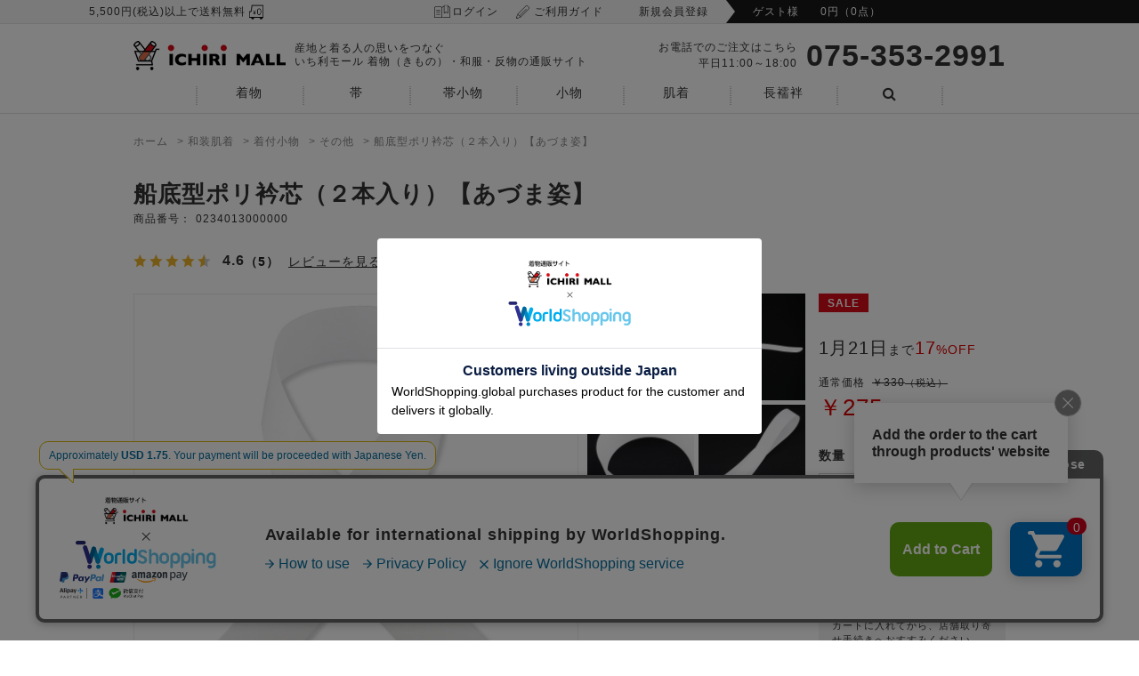

--- FILE ---
content_type: text/html; charset=utf-8
request_url: https://ichiri-mall.jp/shop/g/g0234013000000/
body_size: 26026
content:
<!DOCTYPE html>
<html data-browse-mode="P" lang="ja" >
<head>
<meta charset="UTF-8">

<title>船底型ポリ衿芯（２本入り）【あづま姿】: 和装肌着｜着物（きもの）・和服・反物の通販サイト いち利モール</title>


	
	<meta property="og:title" content="">
	
	
	<meta property="og:url" content="">
	<meta property="og:image" content="">
	<meta property="og:site_name" content="着物通販のいち利モール">
	<meta property="fb:admins" content="100003733728754">
	



<link rel="canonical" href="https://ichiri-mall.jp/shop/g/g0234013000000/">



	<meta name="description" content="船底型ポリ衿芯（２本入り）【あづま姿】カジュアル着物専門店「銀座いち利」の公式オンラインショップ。産地と着る人の思いをつなぐコンセプトで、カジュアル着物や帯を中心に帯〆、帯揚、帯留など常時5,500点以上の商品を取り扱っております。">

<meta name="keywords" content="0234013000000,船底型ポリ衿芯（２本入り）【あづま姿】">

<meta name="wwwroot" content="" />
<meta name="rooturl" content="https://ichiri-mall.jp" />
<meta name="viewport" content="width=1200">
<link rel="stylesheet" type="text/css" href="https://ajax.googleapis.com/ajax/libs/jqueryui/1.12.1/themes/ui-lightness/jquery-ui.min.css">
<link rel="stylesheet" type="text/css" href="https://maxcdn.bootstrapcdn.com/font-awesome/4.7.0/css/font-awesome.min.css">
<link rel="stylesheet" type="text/css" href="/css/sys/reset.css">
<link rel="stylesheet" type="text/css" href="/css/sys/base.css">
<link rel="stylesheet" type="text/css" href="/css/sys/base_form.css">
<link rel="stylesheet" type="text/css" href="/css/sys/base_misc.css">
<link rel="stylesheet" type="text/css" href="/css/sys/layout.css">
<link rel="stylesheet" type="text/css" href="/css/sys/block_common.css">
<link rel="stylesheet" type="text/css" href="/css/sys/block_customer.css">
<link rel="stylesheet" type="text/css" href="/css/sys/block_goods.css">
<link rel="stylesheet" type="text/css" href="/css/sys/block_order.css">
<link rel="stylesheet" type="text/css" href="/css/sys/block_misc.css">
<link rel="stylesheet" type="text/css" href="/css/sys/block_store.css">
<script src="https://ajax.googleapis.com/ajax/libs/jquery/1.11.1/jquery.min.js"></script>
<script src="https://ajax.googleapis.com/ajax/libs/jqueryui/1.12.1/jquery-ui.min.js"></script>
<script src="/lib/jquery.cookie.js"></script>
<script src="/lib/jquery.balloon.js"></script>
<script src="/lib/goods/jquery.tile.min.js"></script>
<script src="/lib/modernizr-custom.js"></script>
<script src="/js/sys/tmpl.js"></script>
<script src="/js/sys/msg.js"></script>
<script src="/js/sys/sys.js"></script>
<script src="/js/sys/common.js"></script>
<script src="/js/sys/search_suggest.js"></script>
<script src="/js/sys/ui.js"></script>



	
			<!-- 共通ヘッド ↓ -->
<link rel="stylesheet" type="text/css" href="/css/usr/firstview_header.css?ver=202207190959">
<link rel="stylesheet" type="text/css" href="/css/usr/base.css?ver=20220713_01" media="print" onload="this.media='all'">
<link rel="stylesheet" type="text/css" href="/css/usr/layout.css" media="print" onload="this.media='all'">
<link rel="stylesheet" type="text/css" href="/css/usr/block.css?ver=20250120_01" media="print" onload="this.media='all'">
<link rel="stylesheet" type="text/css" href="/js/usr/vendor/css/slick.css">
<link rel="stylesheet" type="text/css" href="/js/usr/vendor/css/slick-theme.css">
<link rel="stylesheet" href="/lib/swiper-bundle.min.css">
<link rel="stylesheet" type="text/css" href="/css/usr/user.css?ver=20250120_02" media="print" onload="this.media='all'">
<link rel="stylesheet" type="text/css" href="/css/usr/item_list.css" media="print" onload="this.media='all'">
<link rel="stylesheet" type="text/css" href="/css/usr/category_bottom_column.css" media="print" onload="this.media='all'">

<!-- グロナビ3列表示 -->
<link rel="stylesheet" type="text/css" href="/css/usr/global_nav_custom.css" media="print" onload="this.media='all'">

<!-- <link rel="stylesheet" type="text/css" href="/css/usr/order.css"> -->
<!-- <link rel="stylesheet" type="text/css" href="/css/usr/customer.css"> -->
<link rel="stylesheet" type="text/css" href="/css/usr/root.css?20231129" media="print" onload="this.media='all'">
<script src="/lib/lazysizes.min.js"></script>
<script src="/js/usr/tmpl.js"></script>
<script src="/js/usr/msg.js"></script>
<script src="/js/usr/user.js?ver=20250120_01"></script>
<script src="/js/usr/vendor/slick.min.js"></script>
<script src="/lib/swiper-bundle.min.js"></script>
<script src="/js/usr/mv_slider.js?ver=20260115_01"></script>
<!-- <link rel="SHORTCUT ICON" href="/favicon.ico"> -->
<link rel="icon" type="image/png" href="/favicon.ico" sizes="16x16">
<link rel="stylesheet" type="text/css" href="/css/usr/customize_ichikura_pc.css" media="print" onload="this.media='all'">

<!-- シルバーエッグ表示用 -->
<link rel="stylesheet" type="text/css" href="/css/usr/silveregg_pc.css" media="print" onload="this.media='all'">
<script src="/js/usr/silveregg_pc.js"></script>
<!--style>
.dv_recommend .dv_rc_price dl dt {
  display: none;
}
.dv_recommend .dv_rc_price dl dd {
  text-decoration: none;
  font-size: 1.5rem;
}
</style-->
<!-- End シルバーエッグ表示用 -->

<!-- Google Tag Manager -->
<script>(function(w,d,s,l,i){w[l]=w[l]||[];w[l].push({'gtm.start':
new Date().getTime(),event:'gtm.js'});var f=d.getElementsByTagName(s)[0],
j=d.createElement(s),dl=l!='dataLayer'?'&l='+l:'';j.async=true;j.src=
'https://www.googletagmanager.com/gtm.js?id='+i+dl;f.parentNode.insertBefore(j,f);
})(window,document,'script','dataLayer','GTM-NW7BSZX');</script>
<!-- End Google Tag Manager -->
<!-- 共通ヘッド ↑ -->
	

<link rel="stylesheet" type="text/css" href="/css/usr/firstview_goodsdetail.css?ver=202207190959">
<script src="/js/usr/goods.js"></script>
<!-- etm meta -->
<meta property="etm:device" content="desktop" />
<meta property="etm:page_type" content="goods" />
<meta property="etm:cart_item" content="[]" />
<meta property="etm:attr" content="" />
<meta property="etm:goods_detail" content="{&quot;goods&quot;:&quot;234013000000&quot;,&quot;category&quot;:&quot;EB06&quot;,&quot;name&quot;:&quot;船底型ポリ衿芯（２本入り）【あづま姿】&quot;,&quot;variation_name1&quot;:&quot;&quot;,&quot;variation_name2&quot;:&quot;&quot;,&quot;item_code&quot;:&quot;&quot;,&quot;backorder_fg&quot;:&quot;1&quot;,&quot;s_dt&quot;:&quot;2018/01/01 0:00:00&quot;,&quot;f_dt&quot;:&quot;&quot;,&quot;release_dt&quot;:&quot;2018/01/01 0:00:00&quot;,&quot;regular&quot;:&quot;&quot;,&quot;set_fg&quot;:&quot;0&quot;,&quot;stock_status&quot;:&quot;1&quot;,&quot;price&quot;:&quot;275&quot;,&quot;sale_fg&quot;:&quot;true&quot;,&quot;brand&quot;:&quot;&quot;,&quot;brand_name&quot;:&quot;&quot;,&quot;category_name&quot;:&quot;その他&quot;}" />
<meta property="etm:goods_keyword" content="[{&quot;goods&quot;:&quot;234013000000&quot;,&quot;stock&quot;:&quot;234013000000&quot;},{&quot;goods&quot;:&quot;234013000000&quot;,&quot;stock&quot;:&quot;ICHIRI&quot;},{&quot;goods&quot;:&quot;234013000000&quot;,&quot;stock&quot;:&quot;MALL&quot;},{&quot;goods&quot;:&quot;234013000000&quot;,&quot;stock&quot;:&quot;その他&quot;},{&quot;goods&quot;:&quot;234013000000&quot;,&quot;stock&quot;:&quot;レビュー推奨商品&quot;},{&quot;goods&quot;:&quot;234013000000&quot;,&quot;stock&quot;:&quot;船底型ポリ衿芯（２本入り）【あづま姿】&quot;},{&quot;goods&quot;:&quot;234013000000&quot;,&quot;stock&quot;:&quot;船底形ポリ衿芯（２本入り）&quot;},{&quot;goods&quot;:&quot;234013000000&quot;,&quot;stock&quot;:&quot;着物&quot;},{&quot;goods&quot;:&quot;234013000000&quot;,&quot;stock&quot;:&quot;半衿&quot;}]" />
<meta property="etm:goods_event" content="[]" />
<meta property="etm:goods_genre" content="[{&quot;genre&quot;:&quot;901019&quot;,&quot;name&quot;:&quot;お客様レビュー☆４以上（8/12更新）&quot;,&quot;goods&quot;:&quot;234013000000&quot;},{&quot;genre&quot;:&quot;901005&quot;,&quot;name&quot;:&quot;女将のYouTubeで紹介されたアイテム&quot;,&quot;goods&quot;:&quot;234013000000&quot;}]" />

<script src="/js/sys/goods_ajax_cart.js"></script>

	<script src="/js/sys/goods_ajax_bookmark.js"></script>

<script src="/js/sys/goods_ajax_quickview.js"></script>
<meta property="ecb:GATrackingCode" content="UA-40356925-1">
<!-- Global site tag (gtag.js) - Google Analytics -->
<script async src="https://www.googletagmanager.com/gtag/js?id=UA-40356925-1"></script>
<script>
  window.dataLayer = window.dataLayer || [];
  function gtag(){dataLayer.push(arguments);}

  gtag('js', new Date());

  gtag('config', 'UA-40356925-1');



</script>




</head>
<body class="page-goods" >



<div class="wrapper">
	
		
	
			<style>
  .block-header--tab-link--freeshipping span {
    color: #f00;
    display: inline-block;
    margin-right: 1em;
  }

  .block-header--tab-link--freeshipping {
    margin-right: 0;
    font-size: 11px;
    padding: 0 20px 0 0px;
    margin-right: 40px;
    position: absolute;
    left: 0;
  }

  .block-header--tab-link--freeshipping {
    font-size: smaller;
  }

  a.block-header--tab-link {
    padding: 0 20px;
  }

  /* .mall-sub-title span { display: block; } */
</style>

<header id="header_top" class="pane-header block-header js-common-header js-header">
  <div class="block-header--tab">
    <div class="block-header--tab-inner">
      <div class="block-header--tab-left">
        <p class="block-header--tab-link--freeshipping"><span class="shitate" id="gnav-news"></span>5,500円(税込)以上で送料無料</p>
        <a class="block-header--tab-link" href="/shop/customer/menu.aspx">ログイン</a>
        <a class="block-header--tab-link" href="/shop/pages/faq.aspx">ご利用ガイド</a>
        <a class="block-header--tab-link" href="/shop/customer/entry.aspx">新規会員登録</a>
      </div>
      <div class="block-header--tab-right">
        <a href="/shop/cart/cart.aspx"><span>ゲスト様</span><span class="block-jscart--body" id="jscart_replace_"></span></a>
        <script src="/js/sys/goods_cartlist.js"></script>
      </div>
    </div>
  </div>
</header>

<!-- facebook -->
<div id="fb-root"></div>
<script>
  (function (d, s, id) {
    var js, fjs = d.getElementsByTagName(s)[0];
    if (d.getElementById(id)) return;
    js = d.createElement(s); js.id = id;
    js.src = "//connect.facebook.net/ja_JP/sdk.js#xfbml=1&version=v2.3&appId=312566812157072";
    fjs.parentNode.insertBefore(js, fjs);
  }(document, 'script', 'facebook-jssdk'));
</script>
<!-- End. facebook -->

<!-- グローバルナビゲーション上部のニュースを操作するためのスクリプト -->
<script>document.write('<script src="/common/js/template_global_nav_news.js?' + parseInt((new Date()) / 1000) + '"><\/script>')</script>

<!-- 
    <header>以降は、
    グローバルナビゲーションのテンプレートにつながっています。
    トップページと商品一覧ページで<h1>の内容を変更するために分離しました。
-->
<header id="header" class="pane-header block-header js-common-header js-header">
  <div class="block-header--row">
    <div class="block-header--logo">
      <a class="block-header--logo-link" href="/shop/"><img class="block-header-logo--img" alt="ICHIRI MALL" src="/img/usr/common/logo.png" width="171" height="33"></a>
    </div>
    <div class="block-header--text">
      <p class="mall-sub-title">産地と着る人の思いをつなぐ<br>いち利モール 着物（きもの）・和服・反物の通販サイト</p>
    </div>
    <div class="block-header--tel">
      <div class="block-header--tel-text">
        <p>お電話でのご注文はこちら</p>
        <p class="business-hours">平日11:00～18:00</p>
      </div>
      <div class="block-header--tel-number">
        <p>075-353-2991</p>
      </div>
    </div>
  </div>
				
				<!--
	<header>のロゴ、営業時間、電話番号部分は
	共通ヘッダーとトップページヘッダーのテンプレートに分離しました。
-->

<style>
/* ウェブアクセシビリティ対応 */
.sr-only {
  position: absolute;
  width: 1px;
  height: 1px;
  padding: 0;
  margin: -1px;
  overflow: hidden;
  clip: rect(0, 0, 0, 0);
  white-space: nowrap;
  border: 0;
}
</style>

<nav class="block-gnav">
	<ul class="block-gnav--list">
		<!-- start -->
		<li class="js-gnav--btn">
			<a href="/shop/c/cA">着物</a>
		</li>
		<li class="js-gnav--btn">
			<a href="/shop/c/cB">帯</a>
		</li>
		<li class="js-gnav--btn">
			<a href="/shop/c/cC">帯小物</a>
		</li>
		<li class="js-gnav--btn">
			<a href="/shop/c/cD">小物</a>
		</li>
		<li class="js-gnav--btn">
			<a href="/shop/c/cE">肌着</a>
		</li>
		<li class="js-gnav--btn">
			<a href="/shop/c/cF">長襦袢</a>
		</li>
		<!-- end -->
		<li class="js-gnav--btn">
			<a href="#">
				<span class="sr-only">検索</span>
				<i class="fa fa-search" aria-hidden="true"></i>
			</a>
			<div class="block-gnav-menu">
				<div class="block-global-search block-gnav-menu--search">
					<form name="frmSearch" method="get" action="/shop/goods/search.aspx" class="block-gnav-menu--search-inner">
						<input name="search" value="x" type="hidden">
						<input class="block-global-search--keyword js-suggest-search" value="" tabindex="1" id="keyword" placeholder="検索語句を入力してください" name="name" data-suggest-submit="on" autocomplete="off" type="text">
						<button class="block-global-search--submit btn btn-default" type="submit" tabindex="1" name="search" value="search">
							<i class="fa fa-search" aria-hidden="true"></i>
						</button>
					</form>
				</div>
			</div>
		</li>
	</ul>
</nav>
<div class="block-gnav-menulist">
	<ul>
		<li>
			<div class="block-gnav-menulist--inner" data-category="0">
				<div class="block-gnav-menulist--row">
					<p>
						<a href="/shop/c/cAA">小紋</a>
					</p>
					<div>
						<ul>
							<li class="block-gnav-menulist--item">
								<a href="/shop/c/cAA04/">
									<img src="/img/usr/header/AA04.png" alt="" width="35" height="35">
									<p>とび柄/水玉</p>
								</a>
							</li>
							<li class="block-gnav-menulist--item">
								<a href="/shop/c/cAA01/">
									<img src="/img/usr/header/AA01.png" alt="" width="35" height="35">
									<p>無地系</p>
								</a>
							</li>
							<li class="block-gnav-menulist--item">
								<a href="/shop/c/cAA05/">
									<img src="/img/usr/header/AA05.png" alt="" width="35" height="35">
									<p>ぼかし</p>
								</a>
							</li>
							<li class="block-gnav-menulist--item">
								<a href="/shop/c/cAA06/">
									<img src="/img/usr/header/AA06.png" alt="" width="35" height="35">
									<p>更紗/唐草</p>
								</a>
							</li>
							<li class="block-gnav-menulist--item">
								<a href="/shop/c/cAA02/">
									<img src="/img/usr/header/AA02.png" alt="" width="35" height="35">
									<p>縞</p>
								</a>
							</li>
							<li class="block-gnav-menulist--item">
								<a href="/shop/c/cAA03/">
									<img src="/img/usr/header/AA03.png" alt="" width="35" height="35">
									<p>格子/市松</p>
								</a>
							</li>
							<li class="block-gnav-menulist--item">
								<a href="/shop/c/cAA08/">
									<img src="/img/usr/header/AA08.png" alt="" width="35" height="35">
									<p>洗える着物</p>
								</a>
							</li>
							<li class="block-gnav-menulist--item">
								<a href="/shop/c/cAA09/">
									<img src="/img/usr/header/AA09.png" alt="" width="35" height="35">
									<p>新品プレタ</p>
								</a>
							</li>
							<li class="block-gnav-menulist--item">
								<a href="/shop/c/cAF02/">
									<img src="/img/usr/header/AF02.png" alt="" width="35" height="35">
									<p>夏物</p>
								</a>
							</li>
							<li class="block-gnav-menulist--item">
								<a href="/shop/c/cAA07/">
									<img src="/img/usr/header/AA07.png" alt="" width="35" height="35">
									<p>その他</p>
								</a>
							</li>
						</ul>
					</div>
				</div>
				<div class="block-gnav-menulist--row col2">
					<p>
						<a href="/shop/c/cAB">紬</a>
					</p>
					<div>
						<ul>
							<li class="block-gnav-menulist--item">
								<a href="/shop/c/cAB17">
									<img src="/img/usr/header/AB17.png" alt="" width="35" height="35">
									<p>米沢
										<span class="yomigana">よねざわ</span>
									</p>
								</a>
							</li>
							<li class="block-gnav-menulist--item">
								<a href="/shop/c/cAB01">
									<img src="/img/usr/header/AB01.png" alt="" width="35" height="35">
									<p>大島
										<span class="yomigana">おおしま</span>
									</p>
								</a>
							</li>
							<li class="block-gnav-menulist--item">
								<a href="/shop/c/cAB13">
									<img src="/img/usr/header/AB13.png" alt="" width="35" height="35">
									<p>結城
										<span class="yomigana">ゆうき</span>
									</p>
								</a>
							</li>
							<li class="block-gnav-menulist--item">
								<a href="/shop/c/cAB15">
									<img src="/img/usr/header/AB15.png" alt="" width="35" height="35">
									<p>十日町
										<span class="yomigana">とおかまち</span>
									</p>
								</a>
							</li>
							<li class="block-gnav-menulist--item">
								<a href="/shop/c/cAB05">
									<img src="/img/usr/header/AB05.png" alt="" width="35" height="35">
									<p>琉球
										<span class="yomigana">りゅうきゅう</span>
									</p>
								</a>
							</li>
							<li class="block-gnav-menulist--item">
								<a href="/shop/c/cAB08">
									<img src="/img/usr/header/AB08.png" alt="" width="35" height="35">
									<p>上田/伊那
										<span class="yomigana">うえだ/いな</span>
									</p>
								</a>
							</li>
							<li class="block-gnav-menulist--item">
								<a href="/shop/c/cAB03">
									<img src="/img/usr/header/AB03.png" alt="" width="35" height="35">
									<p>小千谷
										<span class="yomigana">おぢや</span>
									</p>
								</a>
							</li>
							<li class="block-gnav-menulist--item">
								<a href="/shop/c/cAB14">
									<img src="/img/usr/header/AB14.png" alt="" width="35" height="35">
									<p>浜松
										<span class="yomigana">はままつ</span>
									</p>
								</a>
							</li>
							<li class="block-gnav-menulist--item">
								<a href="/shop/c/cAB07">
									<img src="/img/usr/header/AB07.png" alt="" width="35" height="35">
									<p>牛首
										<span class="yomigana">うしくび</span>
									</p>
								</a>
							</li>
							<li class="block-gnav-menulist--item">
								<a href="/shop/c/cAB10">
									<img src="/img/usr/header/AB10.png" alt="" width="35" height="35">
									<p>塩沢
										<span class="yomigana">しおざわ</span>
									</p>
								</a>
							</li>
							<li class="block-gnav-menulist--item">
								<a href="/shop/c/cAF05">
									<img src="/img/usr/header/AF05.png" alt="" width="35" height="35">
									<p>夏物</p>
								</a>
							</li>
							<li class="block-gnav-menulist--item">
								<a href="/shop/c/cAB18">
									<img src="/img/usr/header/AB18.png" alt="" width="35" height="35">
									<p>その他</p>
								</a>
							</li>
						</ul>
					</div>
				</div>
				<div class="block-gnav-menulist--row">
					<div class="block-gnav-menulist--row nav-col3">
						<p>
							<a href="/shop/c/cAC">色無地</a>
						</p>
						<div>
							<ul>
								<li class="block-gnav-menulist--item">
									<a href="/shop/c/cAC02">
										<img src="/img/usr/header/AC02.png" alt="" width="35" height="35">
										<p>紋意匠縮緬
											<span class="yomigana">ちりめん</span>
										</p>
									</a>
								</li>
							</ul>
						</div>
					</div>
					<div class="block-gnav-menulist--row nav-col3">
						<p>
							<a href="/shop/c/cAD">御召</a>
						</p>
						<div>
							<ul>
								<li class="block-gnav-menulist--item">
									<a href="/shop/c/cAD01">
										<img src="/img/usr/header/AD01.png" alt="" width="35" height="35">
										<p>御召
											<span class="yomigana">おめし</span>
										</p>
									</a>
								</li>
								<li class="block-gnav-menulist--item">
									<a href="/shop/c/cAD02">
										<img src="/img/usr/header/AD02.png" alt="" width="35" height="35">
										<p>撥水加工済み
											<span class="yomigana"></span>
										</p>
									</a>
								</li>
								<li class="block-gnav-menulist--item">
									<a href="/shop/c/cAF06">
										<img src="/img/usr/header/AF06.png" alt="" width="35" height="35">
										<p>夏物
											<span class="yomigana"></span>
										</p>
									</a>
								</li>
							</ul>
						</div>
					</div>
					<div class="block-gnav-menulist--row nav-col3">
						<p>
							<a href="/shop/c/cAE">羽織・コート
							</a>
						</p>
						<div>
							<ul>
								<li class="block-gnav-menulist--item">
									<a href="/shop/c/cAE01">
										<img src="/img/usr/header/AE01.png" alt="" width="35" height="35">
										<p>羽織</p>
									</a>
								</li>
								<li class="block-gnav-menulist--item">
									<a href="/shop/c/cAE02">
										<img src="/img/usr/header/AE02.png" alt="" width="35" height="35">
										<p>コート</p>
									</a>
								</li>
								<li class="block-gnav-menulist--item">
									<a href="/shop/c/cAE03">
										<img src="/img/usr/header/AE03.png" alt="" width="35" height="35">
										<p>雨用</p>
									</a>
								</li>
								<li class="block-gnav-menulist--item">
									<a href="/shop/c/cAE04">
										<img src="/img/usr/header/AE04.png" alt="" width="35" height="35">
										<p>未仕立て</p>
									</a>
								</li>
								<!-- <li class="block-gnav-menulist--item">
								<a href="/shop/c/cAE01">
									<img src="/img/usr/header/AE01.png" alt="" width="35" height="35">
									<p>新品プレタ</p>
								</a>
							</li> -->
							</ul>
						</div>
					</div>
				</div>
				<div class="block-gnav-menulist--row">
					<p>
						<a href="/shop/c/cAF">夏着物</a>
					</p>
					<div>
						<ul>
							<li class="block-gnav-menulist--item">
								<a href="/shop/c/cAF05">
									<img src="/img/usr/header/AF05.png" alt="" width="35" height="35">
									<p>紬
										<span class="yomigana">つむぎ</span>
									</p>
								</a>
							</li>
							<li class="block-gnav-menulist--item">
								<a href="/shop/c/cAF02">
									<img src="/img/usr/header/AF02.png" alt="" width="35" height="35">
									<p>小紋
										<span class="yomigana">こもん</span>
									</p>
								</a>
							</li>
							<li class="block-gnav-menulist--item">
								<a href="/shop/c/cAF09">
									<img src="/img/usr/header/AF09.png" alt="" width="35" height="35">
									<p>色無地
										<span class="yomigana">いろむじ</span>
									</p>
								</a>
							</li>
							<li class="block-gnav-menulist--item">
								<a href="/shop/c/cAF01">
									<img src="/img/usr/header/AF01.png" alt="" width="35" height="35">
									<p>麻
										<span class="yomigana">あさ</span>
									</p>
								</a>
							</li>
							<li class="block-gnav-menulist--item">
								<a href="/shop/c/cAF03">
									<img src="/img/usr/header/AF03.png" alt="" width="35" height="35">
									<p>紋紗
										<span class="yomigana">もんしゃ</span>
									</p>
								</a>
							</li>
							<li class="block-gnav-menulist--item">
								<a href="/shop/c/cAF06">
									<img src="/img/usr/header/AF06.png" alt="" width="35" height="35">
									<p>御召
										<span class="yomigana">おめし</span>
									</p>
								</a>
							</li>
							<li class="block-gnav-menulist--item">
								<a href="/shop/c/cAF07">
									<img src="/img/usr/header/AF07.png" alt="" width="35" height="35">
									<p>洗える着物</p>
								</a>
							</li>
							<li class="block-gnav-menulist--item">
								<a href="/shop/c/cAF04">
									<img src="/img/usr/header/AF04.png" alt="" width="35" height="35">
									<p>浴衣</p>
								</a>
							</li>
							<!-- <li class="block-gnav-menulist--item">
								<a href="/shop/c/cAF08">
									<img src="/img/usr/header/AF08.png" alt="" width="35" height="35">
									<p>プレタ浴衣</p>
								</a>
							</li> -->
						</ul>
					</div>
				</div>
				<div class="block-gnav-menulist--row">
					<div class="block-gnav-menulist--row nav-col2">
						<p>
							<a href="/shop/c/cAG">木綿</a>
						</p>
						<div>
							<ul>
								<li class="block-gnav-menulist--item">
									<a href="/shop/c/cAG03">
										<img src="/img/usr/header/AG03.png" alt="" width="35" height="35">
										<p>阿波しじら</p>
									</a>
								</li>
								<li class="block-gnav-menulist--item">
									<a href="/shop/c/cAG07">
										<img src="/img/usr/header/AG07.png" alt="" width="35" height="35">
										<p>遠州</p>
									</a>
								</li>
								<li class="block-gnav-menulist--item">
									<a href="/shop/c/cAG01">
										<img src="/img/usr/header/AG01.png" alt="" width="35" height="35">
										<p>久留米絣</p>
									</a>
								</li>
								<li class="block-gnav-menulist--item">
									<a href="/shop/c/cAG04">
										<img src="/img/usr/header/AG04.png" alt="" width="35" height="35">
										<p>綿麻</p>
									</a>
								</li>
								<li class="block-gnav-menulist--item">
									<a href="/shop/c/cAG06">
										<img src="/img/usr/header/AG06.png" alt="" width="35" height="35">
										<p>伊勢</p>
									</a>
								</li>
								<li class="block-gnav-menulist--item">
									<a href="/shop/c/cAG05">
										<img src="/img/usr/header/AG05.png" alt="" width="35" height="35">
										<p>その他</p>
									</a>
								</li>
							</ul>
						</div>
					</div>
					<div class="block-gnav-menulist--row nav-col2">
					<p>
						<a href="/shop/c/cAH">訪問着</a>
					</p>
					<div>
						<ul>
							<li class="block-gnav-menulist--item">
								<a href="/shop/c/cAH">
									<img src="/img/usr/header/AH.png" alt="" width="35" height="35">
									<p>紬</p>
								</a>
							</li>
						</ul>
					</div>
				</div>
			</div>
		</li>
		<li>
			<div class="block-gnav-menulist--inner" data-category="0">
				<div class="block-gnav-menulist--row">
					<p>
						<a href="/shop/c/cBA">袋帯</a>
					</p>
					<div>
						<ul>
							<li class="block-gnav-menulist--item">
								<a href="/shop/c/cBA01">
									<img src="/img/usr/header/BA01.png" alt="" width="35" height="35">
									<p>西陣<span class="yomigana">にしじん</span></p>
								</a>
							</li>
							<li class="block-gnav-menulist--item">
								<a href="/shop/c/cBA09">
									<img src="/img/usr/header/BA09.png" alt="" width="35" height="35">
									<p>大島<span class="yomigana">おおしま</span></p>
								</a>
							</li>
							<li class="block-gnav-menulist--item">
								<a href="/shop/c/cBA06">
									<img src="/img/usr/header/BA06.png" alt="" width="35" height="35">
									<p>江戸更紗<span class="yomigana">えどさらさ</span></p>
								</a>
							</li>
							<li class="block-gnav-menulist--item">
								<a href="/shop/c/cBA04">
									<img src="/img/usr/header/BA04.png" alt="" width="35" height="35">
									<p>十日町<span class="yomigana">とおかまち</span></p>
								</a>
							</li>
							<li class="block-gnav-menulist--item">
								<a href="/shop/c/cBA02">
									<img src="/img/usr/header/BA02.png" alt="" width="35" height="35">
									<p>牛首<span class="yomigana">うしくび</span></p>
								</a>
							</li>
							<li class="block-gnav-menulist--item">
								<a href="/shop/c/cBA08">
									<img src="/img/usr/header/BA08.png" alt="" width="35" height="35">
									<p>新品プレタ</p>
								</a>
							</li>
							<li class="block-gnav-menulist--item">
								<a href="/shop/c/cBD03">
									<img src="/img/usr/header/BD03.png" alt="" width="35" height="35">
									<p>夏物</p>
								</a>
							</li>
							<li class="block-gnav-menulist--item">
								<a href="/shop/c/cBA07">
									<img src="/img/usr/header/BA07.png" alt="" width="35" height="35">
									<p>その他</p>
								</a>
							</li>
						</ul>
					</div>
				</div>
				<div class="block-gnav-menulist--row col2">
					<p>
						<a href="/shop/c/cBB">九寸名古屋</a>
					</p>
					<div>
						<ul>
							<li class="block-gnav-menulist--item">
								<a href="https://ichiri-mall.jp/shop/c/cBB01">
									<img src="/img/usr/header/BB01.png" alt="" width="35" height="35">
									<p>西陣<span class="yomigana">にしじん</span></p>
								</a>
							</li>
							<li class="block-gnav-menulist--item">
								<a href="https://ichiri-mall.jp/shop/c/cBB03">
									<img src="/img/usr/header/BB03.png" alt="" width="35" height="35">
									<p>琉球<span class="yomigana">りゅうきゅう</span></p>
								</a>
							</li>
							<li class="block-gnav-menulist--item">
								<a href="https://ichiri-mall.jp/shop/c/cBB04">
									<img src="/img/usr/header/BB04.png" alt="" width="35" height="35">
									<p>大島<span class="yomigana">おおしま</span></p>
								</a>
							</li>
							<li class="block-gnav-menulist--item">
								<a href="https://ichiri-mall.jp/shop/c/cBB05">
									<img src="/img/usr/header/BB05.png" alt="" width="35" height="35">
									<p>京友禅<span class="yomigana">きょうゆうぜん</span></p>
								</a>
							</li>
							<li class="block-gnav-menulist--item">
								<a href="https://ichiri-mall.jp/shop/c/cBB11">
									<img src="/img/usr/header/BB11.png" alt="" width="35" height="35">
									<p>江戸紅型<span class="yomigana">えどびんがた</span></p>
								</a>
							</li>
							<li class="block-gnav-menulist--item">
								<a href="https://ichiri-mall.jp/shop/c/cBB06">
									<img src="/img/usr/header/BB06.png" alt="" width="35" height="35">
									<p>京紅型<span class="yomigana">きょうびんがた</span></p>
								</a>
							</li>
							<li class="block-gnav-menulist--item">
								<a href="https://ichiri-mall.jp/shop/c/cBB12">
									<img src="/img/usr/header/BB12.png" alt="" width="35" height="35">
									<p>結城<span class="yomigana">ゆうき</span></p>
								</a>
							</li>
							<li class="block-gnav-menulist--item">
								<a href="https://ichiri-mall.jp/shop/c/cBB09">
									<img src="/img/usr/header/BB09.png" alt="" width="35" height="35">
									<p>米沢<span class="yomigana">よねざわ</span></p>
								</a>
							</li>
							<li class="block-gnav-menulist--item">
								<a href="https://ichiri-mall.jp/shop/c/cBB10">
									<img src="/img/usr/header/BB10.png" alt="" width="35" height="35">
									<p>新品プレタ</p>
								</a>
							</li>
							<li class="block-gnav-menulist--item">
								<a href="https://ichiri-mall.jp/shop/c/cBD01">
									<img src="/img/usr/header/BD01.png" alt="" width="35" height="35">
									<p>夏物</p>
								</a>
							</li>
							<li class="block-gnav-menulist--item">
								<a href="https://ichiri-mall.jp/shop/c/cBB07">
									<img src="/img/usr/header/BB07.png" alt="" width="35" height="35">
									<p>その他</p>
								</a>
							</li>
						</ul>
					</div>
				</div>
				<div class="block-gnav-menulist--row">
					<p>
						<a href="/shop/c/cBC">八寸名古屋</a>
					</p>
					<div>
						<ul>
							<li class="block-gnav-menulist--item">
								<a href="/shop/c/cBC02">
									<img src="/img/usr/header/BC02.png" alt="" width="35" height="35">
									<p>博多<span class="yomigana">はかた</span></p>
								</a>
							</li>
							<li class="block-gnav-menulist--item">
								<a href="/shop/c/cBC03">
									<img src="/img/usr/header/BC03.png" alt="" width="35" height="35">
									<p>米沢<span class="yomigana">よねざわ</span></p>
								</a>
							</li>
							<li class="block-gnav-menulist--item">
								<a href="/shop/c/cBC08">
									<img src="/img/usr/header/BC08.png" alt="" width="35" height="35">
									<p>琉球<span class="yomigana">りゅうきゅう</span></p>
								</a>
							</li>
							<li class="block-gnav-menulist--item">
								<a href="/shop/c/cBC11">
									<img src="/img/usr/header/BC11.png" alt="" width="35" height="35">
									<p>牛首<span class="yomigana">うしくび</span></p>
								</a>
							</li>
							<li class="block-gnav-menulist--item">
								<a href="/shop/c/cBC01">
									<img src="/img/usr/header/BC01.png" alt="" width="35" height="35">
									<p>西陣<span class="yomigana">にしじん</span></p>
								</a>
							</li>
							<li class="block-gnav-menulist--item">
								<a href="/shop/c/cBD02">
									<img src="/img/usr/header/BD02.png" alt="" width="35" height="35">
									<p>夏物</p>
								</a>
							</li>
							<li class="block-gnav-menulist--item">
								<a href="/shop/c/cBC10">
									<img src="/img/usr/header/BC10.png" alt="" width="35" height="35">
									<p>その他</p>
								</a>
							</li>
						</ul>
					</div>
				</div>
				<div class="block-gnav-menulist--row">
					<p>
						<a href="/shop/c/cBD">夏物</a>
					</p>
					<div>
						<ul>
							<li class="block-gnav-menulist--item">
								<a href="/shop/c/cBD01">
									<img src="/img/usr/header/BD01.png" alt="" width="35" height="35">
									<p>九寸</p>
								</a>
							</li>
							<li class="block-gnav-menulist--item">
								<a href="/shop/c/cBD02">
									<img src="/img/usr/header/BD02.png" alt="" width="35" height="35">
									<p>八寸</p>
								</a>
							</li>
							<li class="block-gnav-menulist--item">
								<a href="/shop/c/cBD03">
									<img src="/img/usr/header/BD03.png" alt="" width="35" height="35">
									<p>袋帯</p>
								</a>
							</li>
							<li class="block-gnav-menulist--item">
								<a href="/shop/c/cBD04">
									<img src="/img/usr/header/BD04.png" alt="" width="35" height="35">
									<p>新品プレタ</p>
								</a>
							</li>
						</ul>
					</div>
				</div>
				<div class="block-gnav-menulist--row">
					<div class="block-gnav-menulist--row nav-col2">
						<p>
							<a href="/shop/c/cBE">半巾帯</a>
						</p>
						<div>
							<ul>
								<li class="block-gnav-menulist--item">
									<a href="/shop/c/cBE06">
										<img src="/img/usr/header/BE06.png" alt="" width="35" height="35">
										<p>新品プレタ</p>
									</a>
								</li>
								<li class="block-gnav-menulist--item">
									<a href="/shop/c/cBE01">
										<img src="/img/usr/header/BE01.png" alt="" width="35" height="35">
										<p>博多</p>
									</a>
								</li>
								<li class="block-gnav-menulist--item">
									<a href="/shop/c/cBE03">
										<img src="/img/usr/header/BE03.png" alt="" width="35" height="35">
										<p>米沢</p>
									</a>
								</li>
								<li class="block-gnav-menulist--item">
									<a href="/shop/c/cBE02">
										<img src="/img/usr/header/BE02.png" alt="" width="35" height="35">
										<p>西陣</p>
									</a>
								</li>
								<li class="block-gnav-menulist--item">
									<a href="/shop/c/cBE07">
										<img src="/img/usr/header/BE07.png" alt="" width="35" height="35">
										<p>兵児帯</p>
									</a>
								</li>
								<li class="block-gnav-menulist--item">
									<a href="/shop/c/cBE04">
										<img src="/img/usr/header/BE04.png" alt="" width="35" height="35">
										<p>その他</p>
									</a>
								</li>
							</ul>
						</div>
					</div>
					<div class="block-gnav-menulist--row nav-col2">
						<p>
							<a href="/shop/c/cBF">角帯</a>
						</p>
						<div>
							<ul>
								<li class="block-gnav-menulist--item">
									<a href="/shop/c/cBF01">
										<img src="/img/usr/header/BF01.png" alt="" width="35" height="35">
										<p>西陣</p>
									</a>
								</li>
								<li class="block-gnav-menulist--item">
									<a href="/shop/c/cBF02">
										<img src="/img/usr/header/BF02.png" alt="" width="35" height="35">
										<p>その他</p>
									</a>
								</li>
							</ul>
						</div>
					</div>
				</div>
			</div>
		</li>
		<li>
			<div class="block-gnav-menulist--inner" data-category="0">
				<div class="block-gnav-menulist--row">
					<p>
						<a href="/shop/c/cCA">帯〆</a>
					</p>
					<div>
						<ul>
							<li class="block-gnav-menulist--item">
								<a href="/shop/c/cCA05">
									<img src="/img/usr/header/CA05.png" alt="" width="35" height="35">
									<p>平組</p>
								</a>
							</li>
							<li class="block-gnav-menulist--item">
								<a href="/shop/c/cCA04">
									<img src="/img/usr/header/CA04.png" alt="" width="35" height="35">
									<p>丸組</p>
								</a>
							</li>
							<li class="block-gnav-menulist--item">
								<a href="/shop/c/cCA01">
									<img src="/img/usr/header/CA01.png" alt="" width="35" height="35">
									<p>ゆるぎ組</p>
								</a>
							</li>
							<li class="block-gnav-menulist--item">
								<a href="/shop/c/cCA03">
									<img src="/img/usr/header/CA03.png" alt="" width="35" height="35">
									<p>三分紐</p>
								</a>
							</li>
							<li class="block-gnav-menulist--item">
								<a href="/shop/c/cCA02">
									<img src="/img/usr/header/CA02.png" alt="" width="35" height="35">
									<p>二分紐</p>
								</a>
							</li>
							<li class="block-gnav-menulist--item">
								<a href="/shop/c/cCA07">
									<img src="/img/usr/header/CA07.png" alt="" width="35" height="35">
									<p>帯留付き三分紐</p>
								</a>
							</li>
							<li class="block-gnav-menulist--item">
								<a href="/shop/c/cCA06">
									<img src="/img/usr/header/CA06.png" alt="" width="35" height="35">
									<p>夏物</p>
								</a>
							</li>
						</ul>
					</div>
				</div>
				<div class="block-gnav-menulist--row">
					<p>
						<a href="/shop/c/cCB">帯揚</a>
					</p>
					<div>
						<ul>
							<li class="block-gnav-menulist--item">
								<a href="/shop/c/cCB01">
									<img src="/img/usr/header/CB01.png" alt="" width="35" height="35">
									<p>無地/ぼかし</p>
								</a>
							</li>
							<li class="block-gnav-menulist--item">
								<a href="/shop/c/cCB04">
									<img src="/img/usr/header/CB04.png" alt="" width="35" height="35">
									<p>友禅</p>
								</a>
							</li>
							<li class="block-gnav-menulist--item">
								<a href="/shop/c/cCB03">
									<img src="/img/usr/header/CB03.png" alt="" width="35" height="35">
									<p>絞り</p>
								</a>
							</li>
							<li class="block-gnav-menulist--item">
								<a href="/shop/c/cCB02">
									<img src="/img/usr/header/CB02.png" alt="" width="35" height="35">
									<p>刺繍</p>
								</a>
							</li>
							<li class="block-gnav-menulist--item">
								<a href="/shop/c/cCB05">
									<img src="/img/usr/header/CB05.png" alt="" width="35" height="35">
									<p>夏物</p>
								</a>
							</li>
							<li class="block-gnav-menulist--item">
								<a href="/shop/c/cCB06">
									<img src="/img/usr/header/CB06.png" alt="" width="35" height="35">
									<p>その他</p>
								</a>
							</li>
							<li class="block-gnav-menulist--item">
								<a href="/shop/shop/r/r4055/">
									<img src="/img/usr/header/r4055.png" alt="" width="35" height="35">
									<p>オリジナル</p>
								</a>
							</li>
						</ul>
					</div>
				</div>
				<div class="block-gnav-menulist--row">
					<p>
						<a href="/shop/c/cCC">根付</a>
					</p>
					<div>
						<ul>
							<li class="block-gnav-menulist--item">
								<a href="/shop/c/cCC04">
									<img src="/img/usr/header/CC04.png" alt="" width="35" height="35">
									<p>真鍮/合金製</p>
								</a>
							</li>
							<li class="block-gnav-menulist--item">
								<a href="/shop/c/cCC01">
									<img src="/img/usr/header/CC01.png" alt="" width="35" height="35">
									<p>ガラス製</p>
								</a>
							</li>
							<!-- <li class="block-gnav-menulist--item">
								<a href="/shop/c/cCC03">
									<img src="/img/usr/header/CC03.png" alt="" width="35" height="35">
									<p>懐中時計</p>
								</a>
							</li> -->
							<li class="block-gnav-menulist--item">
								<a href="/shop/c/cCC02">
									<img src="/img/usr/header/CC02.png" alt="" width="35" height="35">
									<p>その他</p>
								</a>
							</li>
						</ul>
					</div>
				</div>
				<div class="block-gnav-menulist--row">
					<p>
						<a href="/shop/c/cCD">帯留</a>
					</p>
					<div>
						<ul>
							<li class="block-gnav-menulist--item">
								<a href="/shop/c/cCD01">
									<img src="/img/usr/header/CD01.png" alt="" width="35" height="35">
									<p>ガラス製</p>
								</a>
							</li>
							<li class="block-gnav-menulist--item">
								<a href="/shop/c/cCD08">
									<img src="/img/usr/header/CD08.png" alt="" width="35" height="35">
									<p>真鍮/合金製</p>
								</a>
							</li>
							<li class="block-gnav-menulist--item">
								<a href="/shop/c/cCD04">
									<img src="/img/usr/header/CD04.png" alt="" width="35" height="35">
									<p>アンティーク</p>
								</a>
							</li>
							<li class="block-gnav-menulist--item">
								<a href="/shop/c/cCD02">
									<img src="/img/usr/header/CD02.png" alt="" width="35" height="35">
									<p>陶器製</p>
								</a>
							</li>
							<li class="block-gnav-menulist--item">
								<a href="/shop/c/cCD07">
									<img src="/img/usr/header/CD07.png" alt="" width="35" height="35">
									<p>貝殻製</p>
								</a>
							</li>
							<li class="block-gnav-menulist--item">
								<a href="/shop/c/cCD06">
									<img src="/img/usr/header/CD06.png" alt="" width="35" height="35">
									<p>天然石</p>
								</a>
							</li>
							<li class="block-gnav-menulist--item">
								<a href="/shop/c/cCD05">
									<img src="/img/usr/header/CD05.png" alt="" width="35" height="35">
									<p>その他</p>
								</a>
							</li>
						</ul>
					</div>
				</div>
				<div class="block-gnav-menulist--row">
					<p>
						<a href="#">人気の帯留</a>
					</p>
					<div>
						<ul>
							<li class="block-gnav-menulist--item">
								<a href="/shop/r/rdome04/">
									<img src="/img/usr/header/obidome04.png" alt="" width="35" height="35">
									<p>数-SUU-
									</p>
								</a>
							</li>
							<li class="block-gnav-menulist--item">
								<a href="/shop/r/rdome01/">
									<img src="/img/usr/header/obidome01.png" alt="" width="35" height="35">
									<p>大原商店</p>
								</a>
							</li>
							<li class="block-gnav-menulist--item">
								<a href="/shop/r/rdome06/">
									<img src="/img/usr/header/obidome06.png" alt="" width="35" height="35">
									<p>リオン工芸</p>
								</a>
							</li>
							<li class="block-gnav-menulist--item">
								<a href="/shop/r/rdome02/">
									<img src="/img/usr/header/obidome02.png" alt="" width="35" height="35">
									<p>馬籠静</p>
								</a>
							</li>
							<li class="block-gnav-menulist--item">
								<a href="/shop/r/rdome03/">
									<img src="/img/usr/header/obidome03.png" alt="" width="35" height="35">
									<p>スタジオサカミ
									</p>
								</a>
							</li>
							<li class="block-gnav-menulist--item">
								<a href="/shop/r/rdome05/">
									<img src="/img/usr/header/obidome05.png" alt="" width="35" height="35">
									<p>オリジナル</p>
								</a>
							</li>
						</ul>
					</div>
				</div>
			</div>
		</li>
		<li>
			<div class="block-gnav-menulist--inner" data-category="0">
				<div class="block-gnav-menulist--row">
					<p>
						<a href="/shop/c/cDA">半衿</a>
					</p>
					<div>
						<ul>
							<li class="block-gnav-menulist--item">
								<a href="/shop/c/cDA02">
									<img src="/img/usr/header/DA02.png" alt="" width="35" height="35">
									<p>刺繍</p>
								</a>
							</li>
							<li class="block-gnav-menulist--item">
								<a href="/shop/c/cDA01">
									<img src="/img/usr/header/DA01.png" alt="" width="35" height="35">
									<p>無地/ぼかし</p>
								</a>
							</li>
							<li class="block-gnav-menulist--item">
								<a href="/shop/c/cDA03">
									<img src="/img/usr/header/DA03.png" alt="" width="35" height="35">
									<p>レース</p>
								</a>
							</li>
							<li class="block-gnav-menulist--item">
								<a href="/shop/c/cDA04">
									<img src="/img/usr/header/DA04.png" alt="" width="35" height="35">
									<p>夏物</p>
								</a>
							</li>
							<li class="block-gnav-menulist--item">
								<a href="/shop/c/cDA05">
									<img src="/img/usr/header/DA05.png" alt="" width="35" height="35">
									<p>その他</p>
								</a>
							</li>
						</ul>
					</div>
				</div>
				<div class="block-gnav-menulist--row">
					<p>
						<a href="/shop/c/cDC">履物</a>
					</p>
					<div>
						<ul>
							<li class="block-gnav-menulist--item">
								<a href="/shop/c/cDC01">
									<img src="/img/usr/header/DC01.png" alt="" width="35" height="35">
									<p>草履</p>
								</a>
							</li>
							<li class="block-gnav-menulist--item">
								<a href="/shop/c/cDC03">
									<img src="/img/usr/header/DC03.png" alt="" width="35" height="35">
									<p>足袋</p>
								</a>
							</li>
							<li class="block-gnav-menulist--item">
								<a href="/shop/c/cDC02">
									<img src="/img/usr/header/DC02.png" alt="" width="35" height="35">
									<p>下駄</p>
								</a>
							</li>
							<li class="block-gnav-menulist--item">
								<a href="/shop/c/cDC04">
									<img src="/img/usr/header/DC04.png" alt="" width="35" height="35">
									<p>雨草履</p>
								</a>
							</li>
							<li class="block-gnav-menulist--item">
								<a href="/shop/c/cDC05">
									<img src="/img/usr/header/DC05.png" alt="" width="35" height="35">
									<p>草履バッグセット</p>
								</a>
							</li>
							<li class="block-gnav-menulist--item">
								<a href="/shop/c/cDC06">
									<img src="/img/usr/header/DC06.png" alt="" width="35" height="35">
									<p>カバー</p>
								</a>
							</li>
							<li class="block-gnav-menulist--item">
								<a href="/shop/c/cDC07">
									<img src="/img/usr/header/DC07.png" alt="" width="35" height="35">
									<p>鼻緒</p>
								</a>
							</li>
						</ul>
					</div>
				</div>
				<div class="block-gnav-menulist--row">
					<p>
						<a href="/shop/c/cEB">着付小物</a>
					</p>
					<div>
						<ul>
							<li class="block-gnav-menulist--item">
								<a href="/shop/c/cEB03">
									<img src="/img/usr/header/EB03.png" alt="" width="35" height="35">
									<p>帯板（前板）</p>
								</a>
							</li>
							<li class="block-gnav-menulist--item">
								<a href="/shop/c/cEB02">
									<img src="/img/usr/header/EB02.png" alt="" width="35" height="35">
									<p>帯枕</p>
								</a>
							</li>
							<li class="block-gnav-menulist--item">
								<a href="/shop/c/cEB04">
									<img src="/img/usr/header/EB04.png" alt="" width="35" height="35">
									<p>腰紐</p>
								</a>
							</li>
							<li class="block-gnav-menulist--item">
								<a href="/shop/c/cEB05">
									<img src="/img/usr/header/EB05.png" alt="" width="35" height="35">
									<p>伊達締</p>
								</a>
							</li>
							<li class="block-gnav-menulist--item">
								<a href="/shop/c/cEB01">
									<img src="/img/usr/header/EB01.png" alt="" width="35" height="35">
									<p>ベルト</p>
								</a>
							</li>
							<li class="block-gnav-menulist--item">
								<a href="/shop/c/cEB07">
									<img src="/img/usr/header/EB07.png" alt="" width="35" height="35">
									<p>クリップ</p>
								</a>
							</li>
							<li class="block-gnav-menulist--item">
								<a href="/shop/c/cEB06">
									<img src="/img/usr/header/EB06.png" alt="" width="35" height="35">
									<p>その他</p>
								</a>
							</li>
						</ul>
					</div>
				</div>
				<div class="block-gnav-menulist--row col2 col3 col303">
					<p>
						<a href="/shop/c/cDD">その他</a>
					</p>
					<div>
						<ul>
							<li class="block-gnav-menulist--item">
								<a href="/shop/c/cDD02">
									<img src="/img/usr/header/DD02.png" alt="" width="35" height="35">
									<p>バッグ</p>
								</a>
							</li>
							<li class="block-gnav-menulist--item">
								<a href="/shop/c/cDD09">
									<img src="/img/usr/header/DD09.png" alt="" width="35" height="35">
									<p>羽織紐</p>
								</a>
							</li>
							<li class="block-gnav-menulist--item">
								<a href="/shop/c/cDD04">
									<img src="/img/usr/header/DD04.png" alt="" width="35" height="35">
									<p>収納</p>
								</a>
							</li>
							<li class="block-gnav-menulist--item">
								<a href="/shop/c/cDD11">
									<img src="/img/usr/header/DD11.png" alt="" width="35" height="35">
									<p>ハンガー</p>
								</a>
							</li>
							<li class="block-gnav-menulist--item">
								<a href="/shop/c/cDD13">
									<img src="/img/usr/header/DD13.png" alt="" width="35" height="35">
									<p>ピアス</p>
								</a>
							</li>
							<li class="block-gnav-menulist--item">
								<a href="/shop/c/cDD06">
									<img src="/img/usr/header/DD06.png" alt="" width="35" height="35">
									<p>かんざし/櫛</p>
								</a>
							</li>
							<li class="block-gnav-menulist--item">
								<a href="/shop/c/cDD08">
									<img src="/img/usr/header/DD08.png" alt="" width="35" height="35">
									<p>風呂敷</p>
								</a>
							</li>
							<li class="block-gnav-menulist--item">
								<a href="/shop/c/cDD12">
									<img src="/img/usr/header/DD12.png" alt="" width="35" height="35">
									<p>割烹着/エプロン</p>
								</a>
							</li>
							<li class="block-gnav-menulist--item">
								<a href="/shop/c/cDD05">
									<img src="/img/usr/header/DD05.png" alt="" width="35" height="35">
									<p>ショール</p>
								</a>
							</li>
							<li class="block-gnav-menulist--item">
								<a href="/shop/c/cDD14">
									<img src="/img/usr/header/DD14.png" alt="" width="35" height="35">
									<p>手袋<br>アームカバー</p>
								</a>
							</li>
							<li class="block-gnav-menulist--item">
								<a href="/shop/c/cDD16">
									<img src="/img/usr/header/DD16.png" alt="" width="35" height="35">
									<p>衣装敷</p>
								</a>
							</li>
							<!-- <li class="block-gnav-menulist--item">
								<a href="/shop/c/cDD10">
									<img src="/img/usr/header/DD10.png" alt="" width="35" height="35">
									<p>傘</p>
								</a>
							</li> -->
							<li class="block-gnav-menulist--item">
								<a href="/shop/c/cDD17">
									<img src="/img/usr/header/DD17.png" alt="" width="35" height="35">
									<p>ブローチ</p>
								</a>
							</li>
							<li class="block-gnav-menulist--item">
								<a href="/shop/c/cDD18">
									<img src="/img/usr/header/DD18.png" alt="" width="35" height="35">
									<p>財布</p>
								</a>
							</li>
							<!-- <li class="block-gnav-menulist--item">
								<a href="/shop/c/cDD01">
									<img src="/img/usr/header/DD01.png" alt="" width="35" height="35">
									<p>扇子</p>
								</a>
							</li> -->
							<li class="block-gnav-menulist--item">
								<a href="/shop/c/cDD15">
									<img src="/img/usr/header/DD15.png" alt="" width="35" height="35">
									<p>ペット用品</p>
								</a>
							</li>
							<li class="block-gnav-menulist--item">
								<a href="/shop/c/cDD03">
									<img src="/img/usr/header/DD03.png" alt="" width="35" height="35">
									<p>その他</p>
								</a>
							</li>
							<!-- <li class="block-gnav-menulist--item">
								<a href="/shop/c/cDD07">
									<img src="/img/usr/header/DD07.png" alt="" width="35" height="35">
									<p>裏物</p>
								</a>
							</li> -->
						</ul>
					</div>
				</div>
			</div>
		</li>
		<li>
			<div class="block-gnav-menulist--inner" data-category="0">
				<div class="block-gnav-menulist--row">
					<p>
						<a href="/shop/c/cEA">インナー</a>
					</p>
					<div>
						<ul>
							<li class="block-gnav-menulist--item">
								<a href="/shop/c/cEA01">
									<img src="/img/usr/header/EA01.png" alt="" width="35" height="35">
									<p>肌着</p>
								</a>
							</li>
							<li class="block-gnav-menulist--item">
								<a href="/shop/c/cEA04">
									<img src="/img/usr/header/EA04.png" alt="" width="35" height="35">
									<p>ステテコ</p>
								</a>
							</li>
							<li class="block-gnav-menulist--item">
								<a href="/shop/c/cEA03">
									<img src="/img/usr/header/EA03.png" alt="" width="35" height="35">
									<p>裾よけ</p>
								</a>
							</li>
							<li class="block-gnav-menulist--item">
								<a href="/shop/c/cEA02">
									<img src="/img/usr/header/EA02.png" alt="" width="35" height="35">
									<p>半襦袢</p>
								</a>
							</li>
						</ul>
					</div>
				</div>
				<!-- <div class="block-gnav-menulist--row">
				<p>
					<a href="/shop/c/cEB">着付小物</a>
				</p>
				<div>
					<ul>
						<li class="block-gnav-menulist--item">
							<a href="/shop/c/cEB04">
								<img src="/img/usr/header/EB04.png" alt="" width="35" height="35">
								<p>腰紐</p>
							</a>
						</li>
						<li class="block-gnav-menulist--item">
							<a href="/shop/c/cEB07">
								<img src="/img/usr/header/EB07.png" alt="" width="35" height="35">
								<p>クリップ</p>
							</a>
						</li>
						<li class="block-gnav-menulist--item">
							<a href="/shop/c/cEB05">
								<img src="/img/usr/header/EB05.png" alt="" width="35" height="35">
								<p>伊達締</p>
							</a>
						</li>
						<li class="block-gnav-menulist--item">
							<a href="/shop/c/cEB02">
								<img src="/img/usr/header/EB02.png" alt="" width="35" height="35">
								<p>帯枕</p>
							</a>
						</li>
						<li class="block-gnav-menulist--item">
							<a href="/shop/c/cEB03">
								<img src="/img/usr/header/EB03.png" alt="" width="35" height="35">
								<p>帯板（前板）</p>
							</a>
						</li>
						<li class="block-gnav-menulist--item">
							<a href="/shop/c/cEB06">
								<img src="/img/usr/header/EB06.png" alt="" width="35" height="35">
								<p>その他</p>
							</a>
						</li>
					</ul>
				</div>
			</div> -->
				<div class="block-gnav-menulist--row">
					<p>
						<a href="/shop/c/cEC">補整着</a>
					</p>
					<div>
						<ul>
							<li class="block-gnav-menulist--item">
								<a href="/shop/c/cEC01">
									<img src="/img/usr/header/EC01.png" alt="" width="35" height="35">
									<p>ブラジャー</p>
								</a>
							</li>
							<li class="block-gnav-menulist--item">
								<a href="/shop/c/cEC02">
									<img src="/img/usr/header/EC02.png" alt="" width="35" height="35">
									<p>パッド</p>
								</a>
							</li>
						</ul>
					</div>
				</div>
				<div class="block-gnav-menulist--row">
					<p>
						<a href="/shop/c/cEB">着付小物</a>
					</p>
					<div>
						<ul>
							<li class="block-gnav-menulist--item">
								<a href="/shop/c/cEB03">
									<img src="/img/usr/header/EB03.png" alt="" width="35" height="35">
									<p>帯板（前板）</p>
								</a>
							</li>
							<li class="block-gnav-menulist--item">
								<a href="/shop/c/cEB02">
									<img src="/img/usr/header/EB02.png" alt="" width="35" height="35">
									<p>帯枕</p>
								</a>
							</li>
							<li class="block-gnav-menulist--item">
								<a href="/shop/c/cEB04">
									<img src="/img/usr/header/EB04.png" alt="" width="35" height="35">
									<p>腰紐</p>
								</a>
							</li>
							<li class="block-gnav-menulist--item">
								<a href="/shop/c/cEB05">
									<img src="/img/usr/header/EB05.png" alt="" width="35" height="35">
									<p>伊達締</p>
								</a>
							</li>
							<li class="block-gnav-menulist--item">
								<a href="/shop/c/cEB01">
									<img src="/img/usr/header/EB01.png" alt="" width="35" height="35">
									<p>ベルト</p>
								</a>
							</li>
							<li class="block-gnav-menulist--item">
								<a href="/shop/c/cEB07">
									<img src="/img/usr/header/EB07.png" alt="" width="35" height="35">
									<p>クリップ</p>
								</a>
							</li>
							<li class="block-gnav-menulist--item">
								<a href="/shop/c/cEB06">
									<img src="/img/usr/header/EB06.png" alt="" width="35" height="35">
									<p>その他</p>
								</a>
							</li>
						</ul>
					</div>
				</div>
				<div class="block-gnav-menulist--row">
					<p>
						<a href="/shop/c/cEE">うそつき</a>
					</p>
					<div>
						<ul>
							<li class="block-gnav-menulist--item">
								<a href="/shop/c/cEE01">
									<img src="/img/usr/header/EE01.png" alt="" width="35" height="35">
									<p>替え袖</p>
								</a>
							</li>
							<li class="block-gnav-menulist--item">
								<a href="/shop/c/cEE02">
									<img src="/img/usr/header/EE02.png" alt="" width="35" height="35">
									<p>替え衿</p>
								</a>
							</li>
							<li class="block-gnav-menulist--item">
								<a href="/shop/c/cFF">
									<img src="/img/usr/header/FF.png" alt="" width="35" height="35">
									<p>襦袢</p>
								</a>
							</li>
							<li class="block-gnav-menulist--item">
								<a href="/shop/c/cEE03">
									<img src="/img/usr/header/EE03.png" alt="" width="35" height="35">
									<p>その他</p>
								</a>
							</li>
						</ul>
					</div>
				</div>
				<div class="block-gnav-menulist--row">
					<p><a href="#">お悩み別</a></p>
					<div>
						<ul>
							<li class="block-gnav-menulist--item">
								<a href="/shop/r/rhadagi01/">
									<img src="/img/usr/header/onayami01.png" alt="" width="35" height="35">
									<p>補正をキレイにしたい</p>
								</a>
							</li>
							<li class="block-gnav-menulist--item">
								<a href="/shop/r/rhadagi02/">
									<img src="/img/usr/header/onayami02.png" alt="" width="35" height="35">
									<p>汗かきさんにオススメ</p>
								</a>
							</li>
							<li class="block-gnav-menulist--item">
								<a href="/shop/r/rhadagi03/">
									<img src="/img/usr/header/onayami03.png" alt="" width="35" height="35">
									<p>冬のあったかアイテム</p>
								</a>
							</li>
							<li class="block-gnav-menulist--item">
								<a href="/shop/r/rhadagi04/">
									<img src="/img/usr/header/onayami04.png" alt="" width="35" height="35">
									<p>着崩れ防止で美しく</p>
								</a>
							</li>
							<li class="block-gnav-menulist--item">
								<a href="/shop/r/rhadagi05/">
									<img src="/img/usr/header/onayami05.png" alt="" width="35" height="35">
									<p>帯結をカンタンに</p>
								</a>
							</li>
							<li class="block-gnav-menulist--item">
								<a href="/shop/r/rhadagi06/">
									<img src="/img/usr/header/onayami06.png" alt="" width="35" height="35">
									<p>お手軽♪うそつき</p>
								</a>
							</li>
						</ul>
					</div>
				</div>
			</div>
		</li>
		<li>
			<div class="block-gnav-menulist--inner block-gnav-menulist--inner0" data-category="0">
				<div class="block-gnav-menulist--row">
					<p>
						<a href="/shop/c/cF">長襦袢</a>
					</p>
					<div>
						<ul class="col2">
							<li class="block-gnav-menulist--item">
								<a href="/shop/c/cFE">
									<img src="/img/usr/header/FE.png" alt="" width="35" height="35">
									<p>洗える長襦袢</p>
								</a>
							</li>
							<li class="block-gnav-menulist--item">
								<a href="/shop/c/cFA">
									<img src="/img/usr/header/FA.png" alt="" width="35" height="35">
									<p>正絹</p>
								</a>
							</li>
							<li class="block-gnav-menulist--item">
								<a href="/shop/c/cFF">
									<img src="/img/usr/header/FF.png" alt="" width="35" height="35">
									<p>き楽っく用</p>
								</a>
							</li>
							<li class="block-gnav-menulist--item">
								<a href="/shop/c/cFC">
									<img src="/img/usr/header/FC.png" alt="" width="35" height="35">
									<p>麻/綿</p>
								</a>
							</li>
							<li class="block-gnav-menulist--item">
								<a href="/shop/c/cFD">
									<img src="/img/usr/header/FD.png" alt="" width="35" height="35">
									<p>紋紗</p>
								</a>
							</li>
						</ul>
					</div>
				</div>
			</div>
		</li>
	</ul>
</div>
</header>

<!-- 側面ヘッダ -->
<nav id="sideheader">
<ul>
	<li class="block-header--nav--guide js-subnav-btn--guide"><span>ご利用ガイド</span></li>
	<li class="block-header--nav--toriyose"><a href="/shop/pages/toriyoseShop.aspx">お店にとり寄せ</a></li>
	<li class="block-header--nav--cleaning"><a href="/shop/shop/c/cGA/"><span>着物のクリーニング</span></a></li>
	<li class="block-header--nav--priceTanmono"><a href="/shop/pages/toriyoseHome.aspx"><span>さわって選べる</span></a></li>
	<!-- <li class="block-header--nav--daishikyu"><a href="/shop/pages/shitate.aspx"><span>大至急お仕立て</span></a></li> -->
</ul>
</nav>
<!-- / 側面ヘッダ -->

<!-- マウスオン -->
<div id="header--popup-sub">
<!-- ご利用ガイド -->
<div class="block-subnav-box--guide js-subnav-box--guide">
	<div class="block-content-guide">
		<ul class="block-guide-box">
			<li class="block-guide-box--box">
				<div class="block-guide-box--box-title">
					<p>送料・お届けについて</p>
				</div>
				<div class="block-guide-box--box-content">
					<p class="block-guide-box--box-content-text">商品代金<span>5,500円</span>（税込）以上ご購入で<span>送料無料！</span></p>
					<a class="block-guide-box--box-content-btn" href="/shop/pages/faq.aspx#faq02"><span>お届けについて</span></a>
				</div>
			</li>
			<li class="block-guide-box--box">
				<div class="block-guide-box--box-title">
					<p>仕立て代金について</p>
				</div>
				<div class="block-guide-box--box-content__pt20">
					<p class="block-guide-box--box-content-text">帯のお仕立て<span style="display: block;">3,300円</span>から承っております</p>
					<a class="block-guide-box--box-content-btn" href="/shop/pages/shitate-price.aspx"><span>価格表</span></a>
				</div>
			</li>
			<li class="block-guide-box--box">
				<div class="block-guide-box--box-title">
					<p>お支払について</p>
				</div>
				<div class="block-guide-box--box-content__pt20">
					<img src="/img/usr/common/icon_stores_20220817_02.png?date=20220817" alt="" width="534" height="94">
					<p class="block-guide-box--box-content-text__min">銀行振込、コンビニ決済、クレジットカード決済、 GMO後払い、AmazonPay、PayPayの6種類からお選び頂けます。</p>
					<a class="block-guide-box--box-content-btn" href="/shop/pages/faq.aspx#faq03"><span>お支払い方法</span></a>
				</div>
			</li>
		</ul>
	</div>
</div>
<!-- / ご利用ガイド -->
</div>
<!-- / マウスオン -->
				
		
			
	
<div class="pane-topic-path">
	<div class="container">
		<div class="block-topic-path">
	<ul class="block-topic-path--list" id="bread-crumb-list" itemscope itemtype="https://schema.org/BreadcrumbList">
		<li class="block-topic-path--category-item block-topic-path--item__home" itemscope itemtype="https://schema.org/ListItem" itemprop="itemListElement">
	<a href="https://ichiri-mall.jp/shop/" itemprop="item">
		<span itemprop="name">ホーム</span>
	</a>
	<meta itemprop="position" content="1" />
</li>

<li class="block-topic-path--category-item" itemscope itemtype="https://schema.org/ListItem" itemprop="itemListElement">
	&gt;
	<a href="https://ichiri-mall.jp/shop/c/cE/" itemprop="item">
		<span itemprop="name">和装肌着</span>
	</a>
	
	<meta itemprop="position" content="2" />
	
</li>


<li class="block-topic-path--category-item" itemscope itemtype="https://schema.org/ListItem" itemprop="itemListElement">
	&gt;
	<a href="https://ichiri-mall.jp/shop/c/cEB/" itemprop="item">
		<span itemprop="name">着付小物</span>
	</a>
	
	<meta itemprop="position" content="3" />
	
</li>


<li class="block-topic-path--category-item" itemscope itemtype="https://schema.org/ListItem" itemprop="itemListElement">
	&gt;
	<a href="https://ichiri-mall.jp/shop/c/cEB06/" itemprop="item">
		<span itemprop="name">その他</span>
	</a>
	
	<meta itemprop="position" content="4" />
	
</li>


<li class="block-topic-path--category-item block-topic-path--item__current" itemscope itemtype="https://schema.org/ListItem" itemprop="itemListElement">
	&gt;
	<a href="https://ichiri-mall.jp/shop/g/g0234013000000/" itemprop="item">
		<span itemprop="name">船底型ポリ衿芯（２本入り）【あづま姿】</span>
	</a>
	
	<meta itemprop="position" content="5" />
	
</li>


	</ul>

</div>
	</div>
</div>
<div class="pane-contents">
<div class="container">

<div class="pane-left-menu">
<div id="block_of_leftmenu_top" class="block-left-menu-top">


		


</div>
<div id="block_of_jscart" class="block-jscart">
<script type="text/javascript">
var crsirefo_jscart = "";
</script>


		<h2 class="block-jscart--header"><a href="/shop/cart/cart.aspx">買い物かご</a></h2>
<div id="jscart_replace_" class="block-jscart--body"></div>
<script src="/js/sys/goods_cartlist.js"></script>





</div>
<div id="block_of_categorytree" class="block-category-tree">
<h2 class="block-category-tree--header"><a href="/shop/c/">カテゴリから探す</a></h2>

<ul class="block-category-tree--items block-category-tree--level-1">

	<li class="block-category-tree--item">


	<a href="/shop/c/cA/"><span>着物</span></a>

	
	</li>

	<li class="block-category-tree--item">


	<a href="/shop/c/cB/"><span>帯</span></a>

	
	</li>

	<li class="block-category-tree--item">


	<a href="/shop/c/cC/"><span>帯小物</span></a>

	
	</li>

	<li class="block-category-tree--item">


	<a href="/shop/c/cD/"><span>和装小物</span></a>

	
	</li>

	<li class="block-category-tree--item">


	<a href="/shop/c/cE/"><span>和装肌着</span></a>

	<ul class="block-category-tree--items block-category-tree--level-2">

	<li class="block-category-tree--item">


	<a href="/shop/c/cEA/"><figure class="img-center block-category-tree--image"><img src="/img/usr/header/EA.png" alt="インナー"></figure><span>インナー</span></a>

	
	</li>

	<li class="block-category-tree--item">


	<a href="/shop/c/cEB/"><figure class="img-center block-category-tree--image"><img src="/img/usr/header/EB03.png" alt="着付小物"></figure><span>着付小物</span></a>

	<ul class="block-category-tree--items block-category-tree--level-3">

	<li class="block-category-tree--item">


	<a href="/shop/c/cEB03/"><figure class="img-center block-category-tree--image"><img src="/img/usr/header/EB03.png" alt="帯板（前板）"></figure><span>帯板（前板）</span></a>

	
	</li>

	<li class="block-category-tree--item">


	<a href="/shop/c/cEB02/"><figure class="img-center block-category-tree--image"><img src="/img/usr/header/EB02.png" alt="帯枕"></figure><span>帯枕</span></a>

	
	</li>

	<li class="block-category-tree--item">


	<a href="/shop/c/cEB04/"><figure class="img-center block-category-tree--image"><img src="/img/usr/header/EB04.png" alt="腰紐"></figure><span>腰紐</span></a>

	
	</li>

	<li class="block-category-tree--item">


	<a href="/shop/c/cEB05/"><figure class="img-center block-category-tree--image"><img src="/img/usr/header/EB05.png" alt="伊達締"></figure><span>伊達締</span></a>

	
	</li>

	<li class="block-category-tree--item">


	<a href="/shop/c/cEB01/"><figure class="img-center block-category-tree--image"><img src="/img/usr/header/EB01.png" alt="ベルト"></figure><span>ベルト</span></a>

	
	</li>

	<li class="block-category-tree--item">


	<a href="/shop/c/cEB07/"><figure class="img-center block-category-tree--image"><img src="/img/usr/header/EB07.png" alt="クリップ"></figure><span>クリップ</span></a>

	
	</li>

	<li class="block-category-tree--item__open">


	<a href="/shop/c/cEB06/"><figure class="img-center block-category-tree--image"><img src="/img/usr/header/EB06.png" alt="その他"></figure><span>その他</span></a>

	
	</li>

</ul>

	</li>

	<li class="block-category-tree--item">


	<a href="/shop/c/cEC/"><figure class="img-center block-category-tree--image"><img src="/img/usr/header/EC.png" alt="補整着"></figure><span>補整着</span></a>

	
	</li>

	<li class="block-category-tree--item">


	<a href="/shop/c/cEE/"><figure class="img-center block-category-tree--image"><img src="/img/usr/header/EE.png" alt="うそつき"></figure><span>うそつき</span></a>

	
	</li>

</ul>

	</li>

	<li class="block-category-tree--item">


	<a href="/shop/c/cF/"><span>長襦袢</span></a>

	
	</li>

	<li class="block-category-tree--item">


	<a href="/shop/c/cG/"><span>お手入れ</span></a>

	
	</li>

	<li class="block-category-tree--item">


	<a href="/shop/c/cI/"><span>コーデセット</span></a>

	
	</li>

	<li class="block-category-tree--item">


	<a href="/shop/c/cJ/"><span>福袋</span></a>

	
	</li>

</ul>


</div>
<div id="block_of_leftmenu_middle" class="block-left-menu-middle">


		


</div>
<div id="block_of_genretree" class="block-genre-tree">
<h2 class="block-genre-tree--header"><a href="/shop/r/">ジャンルから探す</a></h2>
<ul class="block-genre-tree--items block-genre-tree--level1">

	<li class="block-genre-tree--item">


	<a href="/shop/r/rkobo/"><span>いち利モール着物工房</span></a>

	
	</li>
	<li class="block-genre-tree--item">


	<a href="/shop/r/rhadagi/"><span>お悩み別肌着</span></a>

	
	</li>
	<li class="block-genre-tree--item">


	<a href="/shop/r/rbrand/"><span>取り扱いブランド</span></a>

	
	</li>
	<li class="block-genre-tree--item">


	<a href="https://ichiri-mall.jp/shop/pg/1private-brand02/"><span>Private Brand</span></a>

	
	</li>
	<li class="block-genre-tree--item">


	<a href="/shop/r/robidome/"><span>人気のシリーズ</span></a>

	
	</li>
	<li class="block-genre-tree--item">


	<a href="/shop/r/rsale/"><span>セール</span></a>

	
	</li>
	<li class="block-genre-tree--item">


	<a href="/shop/r/rpick/"><span>特典</span></a>

	
	</li>
	<li class="block-genre-tree--item">


	<a href="/shop/r/rpickup/"><span>その他</span></a>

	
	</li>
</ul>


</div>
<div id="block_of_leftmenu_bottom" class="block-left-menu-bottom">


		


</div>



</div>

<main class="pane-main">
<style>
li.block-goods-user-review--item-moderate-vote-item:nth-child(2),li.block-goods-user-review--item-moderate-vote-item:nth-child(3),li.block-goods-user-review--item-moderate-vote-item:nth-child(4){
  display: none;
}
</style>
<div class="block-goods-detail">
	<div class="pane-goods-header">

		<div class="block-goods-detail--promotion-freespace">
			
		</div>

		<input type="hidden" value="0234013000" id="hidden_variation_group">
		<input type="hidden" value="0" id="variation_design_type">
		<input type="hidden" value="0234013000000" id="hidden_goods">
		<input type="hidden" value="船底型ポリ衿芯（２本入り）【あづま姿】" id="hidden_goods_name">
		<input type="hidden" value="b8bb27f36370a6c931ad8ab42061f04fb902019c08b8cf9abdc0e5b99b08145a" name="js_crsirefo_hidden">
		<div class="block-goods-name">
			<h1 class="block-goods-name--text js-enhanced-ecommerce-goods-name">船底型ポリ衿芯（２本入り）【あづま姿】</h1>
		</div>
	</div>


	<div class="pane-goods-left-side" id="gallery">
		<div class="block-src-l">
				<figure><img src="/img/goods/L/0234013000000_L.jpg" alt="船底型ポリ衿芯（２本入り）【あづま姿】" class="block-src-l--image"></figure>

		</div>


		<div class="block-goods-gallery" id="gallery">
			<ul>
	
	
	
	
	
				<li class="block-goods-gallery--src-d1">
					<a href="/img/goods/D1/0234013000000_D1.jpg" name="0234013000000" title="船底型ポリ衿芯（２本入り）【あづま姿】" class="js-lightbox-gallery-info">
						<figure class="img-center"><img src="/img/goods/D1/0234013000000_D1.jpg" alt="船底型ポリ衿芯（２本入り）【あづま姿】" ></figure>
					</a>
					
				</li>
	
	
				<li class="block-goods-gallery--src-d2">
					<a href="/img/goods/D2/0234013000000_D2.jpg" name="0234013000000" title="船底型ポリ衿芯（２本入り）【あづま姿】" class="js-lightbox-gallery-info">
						<figure class="img-center"><img src="/img/goods/D2/0234013000000_D2.jpg" alt="船底型ポリ衿芯（２本入り）【あづま姿】" ></figure>
					</a>
					
				</li>
	
	
				<li class="block-goods-gallery--src-d3">
					<a href="/img/goods/D3/0234013000000_D3.jpg" name="0234013000000" title="船底型ポリ衿芯（２本入り）【あづま姿】" class="js-lightbox-gallery-info">
						<figure class="img-center"><img src="/img/goods/D3/0234013000000_D3.jpg" alt="船底型ポリ衿芯（２本入り）【あづま姿】" ></figure>
					</a>
					
				</li>
	
	
				<li class="block-goods-gallery--src-d4">
					<a href="/img/goods/D4/0234013000000_D4.jpg" name="0234013000000" title="船底型ポリ衿芯（２本入り）【あづま姿】" class="js-lightbox-gallery-info">
						<figure class="img-center"><img src="/img/goods/D4/0234013000000_D4.jpg" alt="船底型ポリ衿芯（２本入り）【あづま姿】" ></figure>
					</a>
					
				</li>
	
	
				<li class="block-goods-gallery--src-d5">
					<a href="/img/goods/D5/0234013000000_D5.jpg" name="0234013000000" title="船底型ポリ衿芯（２本入り）【あづま姿】" class="js-lightbox-gallery-info">
						<figure class="img-center"><img src="/img/goods/D5/0234013000000_D5.jpg" alt="船底型ポリ衿芯（２本入り）【あづま姿】" ></figure>
					</a>
					
				</li>
	
	
				<li class="block-goods-gallery--src-d6">
					<a href="/img/goods/D6/0234013000000_daee9fc52c5b4c7ea8623345d51a841a.JPG" name="0234013000000" title="船底型ポリ衿芯（２本入り）【あづま姿】:Instagramで商品動画を見る" class="js-lightbox-gallery-info">
						<figure class="img-center"><img src="/img/goods/D6/0234013000000_daee9fc52c5b4c7ea8623345d51a841a.JPG" alt="船底型ポリ衿芯（２本入り）【あづま姿】" ></figure>
					</a>
					<p>Instagramで商品動画を見る</p>
				</li>
	
	
	
	
	
			</ul>
		</div>


		<div class="pane-goods-left-side-comment-area">

			<dl class="block-goods-comment1">
				<dt><h3>商品詳細</h3></dt>
				<dd><span style="font-size:22px;">スッキリ綺麗な着姿は、衿元から</span><br>美しい着姿を内側から支える和装小物を数多く取り揃える【あづま姿】の船底型ポリ衿芯。<br>素敵な着物姿も衿元が乱れていては台無し。差し込み式のこちらの衿芯は、ほどよい硬さと厚みで扱いやすい仕様です。<br>先端は、カーブのついた船底型で衣紋が抜きやすく初心者の方にもオススメ。船底型は、先端の丸みを上にして半衿の端から差し込むのが一般的ですが、上下を逆に入れると首元に余裕が出ます。長襦袢に合わせて使い分けられる二枚入りが便利です。<br><br><style>.youtube {width:100%;aspect-ratio:16/9;}.youtube iframe{width:100%;height:100%;}</style><div class="youtube"><iframe width="560" height="315" src="https://www.youtube.com/embed/k5JaL05MrV8?si=QgS8K5EdKIeUowGd" title="YouTube video player" frameborder="0" allow="accelerometer; autoplay; clipboard-write; encrypted-media; gyroscope; picture-in-picture; web-share" referrerpolicy="strict-origin-when-cross-origin" allowfullscreen></iframe></div><br><a target="_blank" href="https://www.instagram.com/reel/Cl0hTT8MruY/?utm_source=ig_web_copy_link&igshid=MzRlODBiNWFlZA==">＞＞Instagramで商品動画を見る</a></dd>
			</dl>






			<div class="block-goods-desc">

		
			<dl class="goods-detail-description block-goods-spec">
				<dt>サイズ</dt>
				<dd>約81cm × 4.3cm</dd>
			</dl>
		

		
			<dl class="goods-detail-description block-goods-spec">
				<dt>素材</dt>
				<dd>ポリエチレン樹脂</dd>
			</dl>
		

		
			<dl class="goods-detail-description block-goods-spec">
				<dt>色味</dt>
				<dd>白</dd>
			</dl>
		

		
			<dl class="goods-detail-description block-goods-spec">
				<dt>納期</dt>
				<dd>決済確認日より3～5日</dd>
			</dl>
		

			</div>
		</div>
	</div>
	<div class="pane-goods-comment-area">

		<div id="goodsdetail-coordinate">
			
		</div>
		<div id="revico-review-zone"></div>
		
		<div class="block-related-category"><h2 class="block-related-category--detailtit">関連カテゴリ：</h2><ul class="block-related-category--list">
<li class="block-related-category--item">
	
	<a href="https://ichiri-mall.jp/shop/c/cE/">
		<span>和装肌着</span>
	</a>
</li>


<li class="block-related-category--item">
	&sol;
	<a href="https://ichiri-mall.jp/shop/c/cEB/">
		<span>着付小物</span>
	</a>
</li>


<li class="block-related-category--item">
	&sol;
	<a href="https://ichiri-mall.jp/shop/c/cEB06/">
		<span>その他</span>
	</a>
</li>

</ul></div>
		
		<div class="SErecommender">
    <p class="se_title">この商品を見た人はこちらの商品も見ています</p>
    <!--シルバーエッグタグ-->
    <div id="recommender_pc311"></div>
    <!--シルバーエッグタグ-->
</div>


<div class="block-goods-sub">
  <div class="block-goods-notes">
    <dl class="block-goods-notes--list">
      <dt>注意事項</dt>
      <dd>
        <p>お仕立て後、お客様の手元に届いてから30日以内であれば返品可能です。<br>返品にかかる送料は無料です。ただし次に該当するものは返品をお受けできません。<span>・商品到着後31日以上経過した商品</span><span>・ご使用になられた商品</span><span>・お客様の元で、傷または破損が生じた商品</span><span>・1点あたり20万円以上の商品でのお客様の寸法にお仕立て済みの場合</span></p>
      </dd>
    </dl>
  </div>
<!--   <style>
    #bnrAmazonpay:hover {
      opacity: 1;
    }
  </style> -->
  <div class="block-content-banner">
    <ul>
      <li class="block-content-banner--row">
        <!--
        <div style="width: 314px; margin: 0 0 40px;">
          <img
            src="/img/usr/common/banner25.png" alt="Amazon Pay"
            style="margin: 0 0 10px;">
          <p>Amazonアカウント利用してお買物が出来るようになりました。</p>
        </div>
        -->
        <a href="/shop/t/t1009/" class="block-content-banner--item__min">
          <img src="/img/usr/common/banner25.png" alt="Amazon Pay">
          <p>Amazonアカウント利用してお買物が出来るようになりました。</p>
        </a>
        <a href="/shop/t/t1027/" class="block-content-banner--item__min">
          <img src="/img/usr/common/bnr_paypay.png" alt="PayPay">
          <p>PayPayアカウント利用してお買物が出来るようになりました。</p>
        </a>
        <a href="/shop/pages/toriyose.aspx" class="block-content-banner--item__min">
          <img src="/img/usr/common/banner01.png" alt="さわって、見て、試して納得。いち利モールの人気2大サービス">
          <p>選んだ商品をご自宅や銀座いち利にお届け。実際に手に取ってご確認いただけます。</p>
        </a>
        <a href="/shop/pages/telOrder.aspx" class="block-content-banner--item__min">
          <img src="/img/usr/common/banner12.png" alt="お電話での注文 075-353-2991">
          <p>パソコンの操作が苦手なお客様は、お気軽にお電話にてご連絡ください。</p>
        </a>
        <!-- <a href="/shop/pages/how-to-order.aspx" class="block-content-banner--item__min">
          <img src="/img/usr/common/bnr_howtoorder.png" alt="購入操作ガイド">
          <p>【購入操作ガイド】初めていち利モールでご注文される方へ。</p>
        </a> -->
      </li>
    </ul>
  </div>
  <div class="block-content-guide__detail">
    <ul class="block-guide-box">
      <li class="block-guide-box--box">
        <div class="block-guide-box--box-title">
          <p>送料・お届けについて</p>
        </div>
        <div class="block-guide-box--box-content">
          <p class="block-guide-box--box-content-text">商品代金<span>5,500円</span>（税込）以上ご購入で<span>送料無料！</span></p>
          <a href="/shop/pages/faq.aspx#faq02" class="block-guide-box--box-content-btn"><span>お届けについて</span></a>
        </div>
      </li>
      <li class="block-guide-box--box">
        <div class="block-guide-box--box-title">
          <p><span>忙しい女性に</span>選べる配送時間帯</p>
        </div>
        <div class="block-guide-box--box-content">
          <div class="block-guide-box--box-content-items">
            <div class="block-guide-box--box-content-item">
              <p>午前</p>
              <img src="/img/usr/common/img_graph_circle01.png" alt="午前">
            </div>
            <div class="block-guide-box--box-content-item">
              <p>12～14時</p>
              <img src="/img/usr/common/img_graph_circle02.png" alt="12～14時">
            </div>
            <div class="block-guide-box--box-content-item">
              <p>14～16時</p>
              <img src="/img/usr/common/img_graph_circle03.png" alt="14～16時">
            </div>
            <div class="block-guide-box--box-content-item">
              <p>16～18時</p>
              <img src="/img/usr/common/img_graph_circle04.png" alt="16～18時">
            </div>
            <div class="block-guide-box--box-content-item">
              <p>18～21時</p>
              <img src="/img/usr/common/img_graph_circle05.png" alt="18～21時">
            </div>
          </div>
          <p class="block-guide-box--box-content-comment">※一部地域ではご指定できない場合がございます。</p>
        </div>
      </li>
    </ul>
  </div>
</div>

<link rel="stylesheet" type="text/css" href="/css/usr/lightbox.css">
          <script src="/lib/goods/lightbox.js"></script>
          <script src="/js/sys/goods_zoomjs.js"></script>

          <!-- 仕立て -->
          <script src="/js/usr/modal.js"></script>
          <script src="/js/usr/shitate.js?ver=20201022"></script>


	</div>
	<div class="pane-goods-right-side">
	<form name="frm" method="GET" action="/shop/cart/cart.aspx" onsubmit="return ecblib.common.ignoreDblClick();">


		<div class="block-icon">
			<span class="goods-badge badge__sale">SALE</span>
			
			
			
			
			
			
			
			
		</div>


		<div class="block-goods-comment" id="spec_goods_comment">ICHIRI MALL</div>

		<div class="block-goods-price">

	
			<div class="block-goods-price--on-sales-comment"></div>

			<div class="block-goods-price--on-sales-flex">
				<div class="block-goods-price--on-sales-period">
					<div class="block-goods-price--on-sales-preiod-start">
						<span class="ich-year">2026</span>
						<span class="ich-year-text">年</span>
						<span class="ich-month">1</span>
						<span class="ich-month-text">月</span>
						<span class="ich-date">1</span>
						<span class="ich-date-text">日</span>
					</div>
					<span class="block-goods-price--on-sales-preiod-between">～</span>
					<div class="block-goods-price--on-sales-preiod-end">
						<span class="ich-year">2026</span>
						<span class="ich-year-text">年</span>
						<span class="ich-month">1</span>
						<span class="ich-month-text">月</span>
						<span class="ich-date">21</span>
						<span class="ich-date-text">日</span>
					</div>
					<span class="block-goods-price--on-sales-preiod-until">まで</span>
				</div>
				
				<div class="block-goods-price--on-sales-off-wrapper">
					<span class="ich-value">17</span>
					<span class="ich-percent">&#37;</span>
					<span class="ich-off-text">OFF</span>
				</div>
				
			</div>
	
			<div class="block-goods-price--price price js-enhanced-ecommerce-goods-price">
				￥275<span>（税込）</span>
			</div>
	
			<div class="block-goods-price--default-price default-price">￥330<span>（税込）</span></div>
	

			
		</div>
		<dl class="goods-detail-description block-goods-code">
			<dt>商品番号：</dt>
			<dd id="spec_goods">0234013000000</dd>
		</dl>




		<dl class="goods-detail-description block-goods-release-dt">
			<dt>発売日</dt>
			<dd id="spec_release_dt">2018/01/01</dd>
		</dl>








	
		<dl class="goods-detail-description block-goods-stock">
			<dt>在庫</dt>
			<dd id="spec_stock_msg">○</dd>
		</dl>


		<div class="block-variation"><input name="goods" type="hidden" value="0234013000000"></div>


	
<div class="block-goods-quantity">
	<p>数量</p>
	<div class="block-goods-quantity--select-box"><select class="block-goods-quantity--select" name="qty" id="select_qty"><option value="1" selected>1</option><option value="2">2</option><option value="3">3</option><option value="4">4</option><option value="5">5</option><option value="6">6</option><option value="7">7</option><option value="8">8</option><option value="9">9</option><option value="10">10</option><option value="11">11</option><option value="12">12</option><option value="13">13</option><option value="14">14</option><option value="15">15</option><option value="16">16</option><option value="17">17</option><option value="18">18</option><option value="19">19</option><option value="20">20</option></select></div>
</div>
		<div class="block-goods-btn">
  <div class="block-goods-btn--btn btn btn-primary js-enhanced-ecommerce-add-cart-detail s-goods-option-showbtn">お仕立て・加工をする</div>
</div>
<div class="block-add-cart">
  <input class="block-add-cart--btn btn btn-primary js-enhanced-ecommerce-add-cart-detail" type="submit" value="カートに入れる">
</div>

	
	
	





	<p class="block-goods-sub-text">※お店への「とりよせ」もコチラ</p>
	<div class="block-goods-link-top">



		<a class="block-goods-link-top--link js-animation-bookmark" href="javascript:location.href='https://ichiri-mall.jp/shop/customer/bookmark.aspx?goods=0234013000000&crsirefo_hidden='+ jQuery('input[name=\'js_crsirefo_hidden\']').val()" data-bookmarked="0"><span>ほしいものリストに追加</span></a>



		<a class="block-goods-link-top--link" href="/shop/contact/contact.aspx?goods=0234013000000&amp;subject_id=00000001"><span>この商品のお問い合わせ</span></a>

		<a class="block-goods-link-top--link" href="/shop/mail/mag.aspx"><span>メルマガ登録</span></a>
	</div>

		<div class="block-contact-about-goods">
	<a class="block-contact-about-goods--btn btn btn-default" href="/shop/contact/contact.aspx?goods=0234013000000&amp;subject_id=00000001">この商品について問い合わせる</a>
</div>



		<div class="block-goods-favorite">
<a class="block-goods-favorite--btn btn btn-default js-animation-bookmark" href="javascript:location.href='https://ichiri-mall.jp/shop/customer/bookmark.aspx?goods=0234013000000&crsirefo_hidden='+ jQuery('input[name=\'js_crsirefo_hidden\']').val()">ほしいものリストに登録する</a>
</div>


	</form>
	</div>
	<div class="pane-goods-center">
		
		
	</div>


<div class="block-content__w100 s-goods-optionarea">
    <div class="block-content--inner__w100">
        <div class="block-content--header__mb50 block-content--header__left">
            <h2 class="block-content--title__option">お仕立て・加工オプション</h2>
            <p class="block-content--header-sub">
                <span>ご希望の内容を選択してください。</span>
                <span class="block-content--header-sub-price">表示価格は税込です。</span>
            </p>
        </div>
        <div class="block-content-made"></div>
        <div class="block-content-note"><ul>
    <li>コート・羽織の裏地はおまかせとなっておりますが、ご希望のお色目等ございましたら備考欄にてご指示ください。</li>
    <li>着物の衿型は広衿（引き糸）となっています。バチ衿やスナップをご希望の場合は備考欄にてご指示ください。</li>
    <li>長襦袢の衿型はバチ衿となっています。広衿をご希望の場合は備考欄にてご指示ください。</li>
    <li>帯の平仕立ては裏地に綿モスリンを使用します。（夏物の場合も裏地は綿モスリンとなります）</li>
    <li>当社お仕立て時の基準として、着丈・襦袢丈は±3分（約1.2cm）肩巾・袖巾±1分（約4mm）までを誤差の範囲としております。</li>
    <li>コートや着物、長襦袢とのなじみや加減や沿いにおいては、生地感の違いによって収まらない場合がございます。</li>
</ul></div>
    </div>
</div>



	</div>

	<div class="pane-goods-footer">
		<div class="block-goods-footer-cart">

			<form name="frm" method="GET" action="/shop/cart/cart.aspx" onsubmit="return ecblib.common.ignoreDblClick();">
				
				<div>
					<input type="hidden" value=0234013000000 name="goods">
					<div class="block-goods-btn">
  <div class="block-goods-btn--btn btn btn-primary js-enhanced-ecommerce-add-cart-detail s-goods-option-showbtn">お仕立て・加工をする</div>
</div>
<div class="block-add-cart">
  <input class="block-add-cart--btn btn btn-primary js-enhanced-ecommerce-add-cart-detail" type="submit" value="カートに入れる">
</div>
 	 
				</div> 
			</form>



			<div class="block-contact-about-goods">
	<a class="block-contact-about-goods--btn btn btn-default" href="/shop/contact/contact.aspx?goods=0234013000000&amp;subject_id=00000001">この商品について問い合わせる</a>
</div>



			<div class="block-goods-favorite">
<a class="block-goods-favorite--btn btn btn-default js-animation-bookmark" href="javascript:location.href='https://ichiri-mall.jp/shop/customer/bookmark.aspx?goods=0234013000000&crsirefo_hidden='+ jQuery('input[name=\'js_crsirefo_hidden\']').val()">ほしいものリストに登録する</a>
</div>

		</div>

</div>




<script type="text/javascript" src="//static.criteo.net/js/ld/ld.js" async="true"></script>
<script type="text/javascript">
window.criteo_q = window.criteo_q || [];
window.criteo_q.push(
    { event: "setAccount", account: 17694 },
    { event: "setSiteType", type: "d" },
    { event: "viewItem", item: "0234013000000" }
);
</script>




<script type="application/ld+json">
{
   "@context":"http:\/\/schema.org\/",
   "@type":"Product",
   "productID":"0234013000000",
   "name":"船底型ポリ衿芯（２本入り）【あづま姿】",
   "image":"https:\u002f\u002fichiri-mall.jp\u002fimg\u002fgoods\u002fS\u002f0234013000000_S.jpg",
   "description":"スッキリ綺麗な着姿は、衿元から美しい着姿を内側から支える和装小物を数多く取り揃える【あづま姿】の船底型ポリ衿芯。素敵な着物姿も衿元が乱れていては台無し。差し込み式のこちらの衿芯は、ほどよい硬さと厚みで扱いやすい仕様です。先端は、カーブのついた船底型で衣紋が抜きやすく初心者の方にもオススメ。船底型は、先端の丸みを上にして半衿の端から差し込むのが一般的ですが、上下を逆に入れると首元に余裕が出ます。長襦袢に合わせて使い分けられる二枚入りが便利です。.youtube {width:100%;aspect-ratio:16\u002f9;}.youtube iframe{width:100%;height:100%;}＞＞Instagramで商品動画を見る",
   "url":"https:\u002f\u002fichiri-mall.jp\u002fshop\u002fg\u002fg0234013000000\u002f",
   "mpn":"0234013000000",
   "releaseDate":"2018/01/01",
   "offers":{
      "@type":"Offer",
      "price":275,
      "priceCurrency":"JPY",
      "availability":"http:\/\/schema.org\/InStock"
   },
   "isSimilarTo":{
      "@type":"Product",
      "name":"船底型ポリ衿芯（２本入り）【あづま姿】",
      "image":"https:\u002f\u002fichiri-mall.jp\u002fimg\u002fgoods\u002fS\u002f0234013000000_S.jpg",
      "mpn":"0234013000000",
      "url":"https:\u002f\u002fichiri-mall.jp\u002fshop\u002fg\u002fg0234013000000\u002f"
   }
}
</script>
</main>
<div class="pane-right-menu">
<div id="block_of_rightmenu_middle" class="block-right-menu-middle">


		


</div>
<div id="block_of_itemhistory" class="block-recent-item" data-currentgoods="0234013000000">

</div>
<script type="text/javascript">
    (function(){
        jQuery("#block_of_itemhistory").load(ecblib.sys.wwwroot + "/shop/goods/ajaxitemhistory.aspx?mode=html&goods=" + jQuery("#block_of_itemhistory").data("currentgoods"));
    }());
</script><div id="block_of_rightmenu_bottom" class="block-right-menu-bottom">


		


</div>


</div>
</div>

<script type="text/javascript">
    var sewing_option_data = [[],[]];
	if (sewing_option_data[0].length){
		sewing_option_data[0][0].children.unshift({"code": "no-treatment","comment1": "","comment2": "","comment3": "","name": "加工しない","price": "0","sku": "","tree": "0000","url": "http://ichiri-mall/img/no-treatment.gif"});
	} 
	if (sewing_option_data[1].length){
		sewing_option_data[1][0].children.unshift({"children":[{"code":"no-sewm-child","comment1":"","comment2":"","comment3":"","name":"この商品はお仕立てしない","price":"","sku":"","tree":"000000","url":""}],"code": "no-sewn", "comment1": "", "comment2": "", "comment3": "", "name": "なし", "price": "", "sku": "", "tree": "0201", "url": ""});
	}
</script>
<div class="block-footer-fixed s-footer-fixed">
  <div class="block-footer-fixed--inner">
    <div class="block-footer-fixed--item">
      <div class="block-footer-fixed--item-img"><img src="/img/goods/L/0234013000000_L.jpg" alt="船底型ポリ衿芯（２本入り）【あづま姿】"></div>
      <div class="block-footer-fixed--item-info">
        <p class="block-footer-fixed--item-name s-footer-fixed-itemname"></p>
        <p class="block-footer-fixed--item-option s-footer-fixed-option">お仕立て未設定</p>
        <p class="block-footer-fixed--item-option__selected s-footer-fixed-option-selected"><span>お仕立て</span><span class="s-footer-fixed-option-selected-menu"></span></p>
      </div>
    </div>
    <div class="block-footer-fixed--add-cart">
      <p>お仕立て・加工オプション選択後『カートに入れる』ボタンを押してください。</p>
      <div class="block-footer-fixed--flex">
        <p class="block-footer-fixed--add-cart-price"><span class="block-footer-fixed--add-cart-price__min">合計</span><span>￥<span class="s-total-price">0</span></span><span class="block-footer-fixed--add-cart-price__min">(税込）</span></p>
        <form method="GET" action="/shop/cart/cart.aspx" id="frmBottomCart" onsubmit="return ecblib.common.ignoreDblClick();">
          <div class="block-footer-fixed--add-btn"><button class="block-goods-btn--btn__mb0" onclick="jQuery('#frmBottomCart').submit();return false;">カートに入れる</button></div>
          <input type="hidden" name="goods" value="" id="bottomCartGoods">
        </form>
      </div>
    </div>
    <div class="block-footer-fixed--inquiry">
      <p>お仕立てに関するお問い合わせ</p>
      <p>075-353-2991</p>
    </div>
  </div>
</div>
<script>
jQuery(function(){
    // 復元実行用JS
    var defWaterChildVal = '' // 撥水ガード加工の選択肢のskuを記入
      , defTreeChildVal = ''; // 撥水ガード加工以外の選択肢のskuを記入
    if(defWaterChildVal) jQuery("input[value='"+defWaterChildVal+"']").click();
    if(defTreeChildVal) jQuery("input[value='"+defTreeChildVal+"']").click();
});
</script>

</div>
	
			
	<footer class="pane-footer">
		<div class="container">
			<p id="footer_pagetop" class="block-page-top"><a href="#header"></a></p>
				
			
					<!-- Amazon Pay バナー -->
<style>
.amazon-banner {
  display: table;
  margin: 0 auto;
}
.pane-footer {
  border-top: none;
}
.block-footer {
    padding: 40px 0 0;
    border-top: 1px solid #d5d5d5;
    margin-top: 3em;
}
</style>

<div class="amazon-banner">
  <a href="https://apay-up-banner.com?merchantId=A2ZOWJSYMYKGS7&banner=05_Amazon_Pay_BBP_640x100.png&locale=ja_JP&utm_source=A2ZOWJSYMYKGS7" target="_blank">
    <img src="https://apay-up-banner.com/banner/05_Amazon_Pay_BBP_640x100.png?merchantId=A2ZOWJSYMYKGS7&locale=ja_JP&width=640&height=100&utm_source=A2ZOWJSYMYKGS7">
  </a>
</div>
<!-- Amazon Pay バナー -->

<div class="block-footer">
  <div class="block-footer--nav">
    <dl class="block-footer--nav-col">
      <dt>カテゴリから探す</dt>
      <dd><a href="/shop/c/cA">着物</a></dd>
      <dd><a href="/shop/c/cB">帯</a></dd>
      <dd><a href="/shop/c/cC">帯小物</a></dd>
      <dd><a href="/shop/c/cD">小物</a></dd>
      <dd><a href="/shop/c/cE">肌着</a></dd>
      <dd><a href="/shop/c/cF">長襦袢</a></dd>
    </dl>
    <dl class="block-footer--nav-col">
      <dt>お買い得情報</dt>
      <dd><a href="/shop/r/rkobo/">工房のご紹介</a></dd>
      <dd><a href="/shop/pg/1private-brand/">プライベートブランド</a></dd>
      <dd><a href="/shop/g/gGA00000000001/">着物クリーニング(丸洗い）</a></dd>
      <dd><a href="/shop/pages/toriyoseHome.aspx">さわって選べるサービス</a></dd>
      <dd><a href="/shop/pages/toriyoseShop.aspx">店舗とりよせ</a></dd>
    </dl>
    <dl class="block-footer--nav-col">
      <dt>着物でつながる</dt>
      <dd><a href="http://www.facebook.com/ichirimall" target="_new">Facebook</a></dd>
      <dd><a href="https://twitter.com/ichirimall" target="_new">X</a></dd>
      <dd><a href="https://www.instagram.com/ichirimall/" target="_new">Instagram</a></dd>
      <dd><a href="http://www.ichiri.ne.jp/line/" target="_new">LINE</a></dd>
      <dd><a href="/ichiriblog/bloglist/">ブログ</a></dd>
      <dd><a href="https://ichiri-mall.jp/shop/mail/mag.aspx">メールマガジン</a></dd>
      <dd><a href="/shop/pages/review.aspx">お客様の声</a></dd>
      <dd><a href="/shop/pc/0kkns/">着物コーデコラム</a></dd>
    </dl>
    <dl class="block-footer--nav-col">
      <dt>ご利用ガイド</dt>
      <dd><a href="/shop/pages/faq.aspx">初めてのお客様</a></dd>
      <dd><a href="/shop/pages/faq.aspx#faq03">お支払い・発送</a></dd>
      <dd><a href="/shop/pages/faq.aspx#faq07">返品・交換</a></dd>
      <dd><a href="/shop/pages/faq.aspx#nav-faq01">よくあるご質問</a></dd>
      <dd><a href="https://ichiri-mall.jp/shop/contact/contact.aspx">お問い合わせ</a></dd>
      <dd><a href="https://www.ichikura.jp/contact/pr/" target="_new">広報お問い合わせ</a></dd>
      <dd><a href="/shop/pages/sitemap.aspx">サイトマップ</a></dd>
      <dd class="block-footer--nav-item__logged"><a href="">ログアウト</a></dd>
    </dl>
    <dl class="block-footer--nav-col">
      <dt>関連サイト</dt>
      <dd><a href="http://www.ichiri.ne.jp/" target="_new"><img src="/img/usr/common/banner20.png" alt="銀座 いち利" width="228" height="77"></a></dd>
    </dl>
  </div>
  <div class="block-footer--row">
    <div class="block-footer--logo">
      <a class="block-footer--logo-link" href="/shop/"><img class="block-header-logo--img" alt="ICHIRI MALL" src="/img/usr/common/logo.png" width="171" height="33"></a>
    </div>
    <div class="block-footer--tel">
      <p class="business-hours">平日11:00～18:00</p>
      <div class="block-footer--tel-number">
        <p>お電話でのご注文はこちら</p>
        <p>075-353-2991</p>
      </div>
    </div>
  </div>
  <div class="block-footer--tab">
    <div class="block-footer--tab-inner">
      <ul class="block-footer--tab-links">
        <li><a href="/shop/pages/profile.aspx">会社概要</a></li>
        <li><a href="/shop/pages/profile.aspx#boxKobutsu">古物営業許可</a></li>
        <li><a href="/shop/pages/shopRule.aspx">特定商取引に関する表記</a></li>
        <li><a href="/shop/pages/privacy.aspx">プライバシーポリシー</a></li>
      </ul>
      <p class="block-footer--tab-copy">Copyright &copy; ICHIKURA Co., Ltd. All rights reserved.</p>
    </div>
  </div>
</div>

<!--<span id="sitateOFF">1/22まで20%OFF</span>-->

<!-- Start GA4設定 -->
<script>
    window.onload = function(){
        const loadscript = document.createElement('script');
        loadscript.src = '/js/usr/enhanced_ecommerce_fb.js';
        document.getElementsByTagName('head')[0].appendChild(loadscript);
    }
</script>
<!-- End GA4設定 -->
			
		</div>
	</footer>
	
</div>
<!-- Google Tag Manager (noscript) -->
<noscript><iframe src="https://www.googletagmanager.com/ns.html?id=GTM-NW7BSZX"
height="0" width="0" style="display:none;visibility:hidden"></iframe></noscript>
<!-- End Google Tag Manager (noscript) -->


<!-- YTM(STORY) -->
<script id="tagjs" type="text/javascript">
  (function () {
    var tagjs = document.createElement("script");
    var s = document.getElementsByTagName("script")[0];
    tagjs.async = true;
    tagjs.src = "//s.yjtag.jp/tag.js#site=GlyZSqA";
    s.parentNode.insertBefore(tagjs, s);
  }());
</script>
<noscript>
  <iframe src="//b.yjtag.jp/iframe?c=GlyZSqA" width="1" height="1" frameborder="0" scrolling="no" marginheight="0" marginwidth="0"></iframe>
</noscript>
<!-- End YTM(STORY) -->


<!-- コーディネート大会カスタマイズ用 -->
<script src="/js/customize/coordinate.js?date=20210825_01"></script>
<!-- End コーディネート大会カスタマイズ用 -->


<!-- ログイン画面内のAmazonPayの文章の追加 -->
<script>
jQuery(document).ready(function($) {
  if (location.href === 'https://ichiri-mall.jp/shop/customer/menu.aspx') {
    $('.block-login--amazon-message')
      .html('Amazonアカウントを利用して会員登録されたお客様は、AmazonのID、パスワードで、ログインすることができます。<br>※ご注文完了後の仕立て代金、しみ抜き代金などの追加決済はコンビニ支払になりますので、ご了承ください。');
  }
  else if (location.href === 'https://ichiri-mall.jp/shop/order/make_estimate.aspx') {
    $('.block-login--amazon-message')
      .html('Amazonアカウントをお持ちのお客様は、AmazonのID、パスワードで、購入することができます。<br>また、購入後会員登録をしていただくと、AmazonのID、パスワードで、購入履歴が確認できます。<br>※ご注文完了後の仕立て代金、しみ抜き代金などの追加決済はコンビニ支払になりますので、ご了承ください。');
  }
}(jQuery));
</script>
<!-- End ログイン画面内のAmazonPayの文章の追加 -->


<!-- 購入操作ガイドリンクの追加 -->
<script src="/js/customize/add_howtoorder_link_pc.js"></script>
<!-- End 購入操作ガイドリンクの追加 -->


<!-- コラムバナーの追加 -->
<script>
document.write('<script src="\/js\/usr\/add_column_bnr.js?num=' + Math.round( Math.random() * 10000000000 ) + '"><\/script>')
</script>
<!-- End コラムバナーの追加 -->


<!-- 営業時間の変更（ヘッダー・フッター） -->
<script>
document.write('<script src="\/js\/customize\/change_business_hours.js?num=' + Math.round( Math.random() * 10000000000 ) + '"><\/script>')
</script>
<!-- End 営業時間の変更（ヘッダー・フッター） -->


<!-- 商品一覧下のわにこコラム画像のサイズ調整用のスクリプト -->
<script src="https://cdnjs.cloudflare.com/ajax/libs/object-fit-images/3.2.4/ofi.min.js"></script>
<script>objectFitImages('img.obj-fit-img-popular');</script>
<!-- End 商品一覧下のわにこコラム画像のサイズ調整用のスクリプト -->

<!-- ReviCo Tag Start -->
<div id="revico-review-tagmanager" class="revico-tagmanager" data-revico-tenantid="bc9f14dd-2cc9-4768-ad9e-9d2b81265f09" data-revico-tagmanager-code="PC-ReviCo"></div>
<script type="text/javascript" charset="UTF-8" src="https://show.revico.jp/providejs/tagmanager.js" defer></script>
<!-- ReviCo Tag End --><!-- GTM データレイヤー / 商品詳細 -->
<script type="text/javascript">
    window.dataLayer = window.dataLayer || [];
    dataLayer.push({
        'ecomm_pagetype': 'product',
        'ecomm_prodid': '0234013000000',
    });
</script>
<!-- End GTM データレイヤー / 商品詳細 -->


<!-- Facebook Pixel Code(ナムコミュニケーション) -->
<script>
  !function(f,b,e,v,n,t,s)
  {if(f.fbq)return;n=f.fbq=function(){n.callMethod?
  n.callMethod.apply(n,arguments):n.queue.push(arguments)};
  if(!f._fbq)f._fbq=n;n.push=n;n.loaded=!0;n.version='2.0';
  n.queue=[];t=b.createElement(e);t.async=!0;
  t.src=v;s=b.getElementsByTagName(e)[0];
  s.parentNode.insertBefore(t,s)}(window, document,'script',
  'https://connect.facebook.net/en_US/fbevents.js');
  fbq('init', '227694327752488');
  fbq('track', 'PageView');
  fbq('track', 'ViewContent', {
    content_ids: '0234013000000',
    content_type: 'product'
  });
</script>
<noscript><img height="1" width="1" style="display:none"
  src="https://www.facebook.com/tr?id=227694327752488&ev=PageView&noscript=1"
/></noscript>
<!-- End Facebook Pixel Code(ナムコミュニケーション) -->


<!-- KANADE DSP -->
<div id="deqwas-collection-k" style="display:none"></div>
<div id="deqwas-k" style="display:none"></div>
<script type="text/javascript">
/*<![CDATA[*/
    var deqwas_k = { option: {} };
    deqwas_k.cid = 'ichikura';

    deqwas_k.item_id = '0234013000000';

    (function () {
        var script = document.createElement('script');
        script.src = (location.protocol == 'https:' ? 'https:' : 'http:') + '//kdex005.deqwas.net/ichikura/scripts/item.js?noCache=' + (new Date()).getTime();
        script.type = 'text/javascript';
        script.defer = true;
        script.charset = 'UTF-8';
        document.getElementById('deqwas-k').appendChild(script);
    })();
/*]]>*/
</script>
<!-- End KANADE DSP -->


<!-- シルバーエッグ -->
<div id="__se_hint" style="display: none;">
    <div id="__se_spec_pc311">
        <span class="__se_prod">0234013000000</span>
        <span class="__se_num">20</span>
        
        
    </div>
</div>

<script>
(function () {
    // make cookie
    var cookieVal = '';
    function randomVal(vLength) {
        var lib = '0123456789anbcdefghijklmnopqrstuvwxyz';
        var rslt = '';
        for (var i = 0; i < vLength; i++) {
            var rnd = Math.floor(Math.random() * lib.length);
            rslt += lib.substr(rnd, 1);
        }
        return rslt;
    }
    cookieVal = randomVal(32) + new Date().getTime();
    if (jQuery.cookie('ckVal')) {
        cookieVal = jQuery.cookie('ckVal');
    } else {
        var d = new Date();
        var disY = 2038 - new Date().getFullYear() - 1;
        if (disY <= 0) disY = 3;
        jQuery.cookie('ckVal', cookieVal, { path: "/", expires: 365 * disY });//2037まで有効
    }
    // make cookie
    var s = document.createElement('script');
    s.type = 'text/javascript';
    s.async = true;
    s.src = '//ichirimall.silveregg.net/suite/page?m=ichirimall&p=pc_pddt&cookie=' + cookieVal + '&t=' + (new Date()).getTime() + '&r=' + escape(document.referrer) + '&u=' + encodeURIComponent(window.location.href);
    var e = document.getElementsByTagName('script')[0];
    e.parentNode.insertBefore(s, e);
})();
</script>
<!-- End シルバーエッグ -->


<!-- GA4設定 -->
<div hidden>
 <div id='enhanced-ecommerce-goods'>0234013000000</div>
 <div id='enhanced-ecommerce-name'>船底型ポリ衿芯（２本入り）【あづま姿】</div>
 <div id='enhanced-ecommerce-variation-name1'></div>
 <div id='enhanced-ecommerce-variation-name2'></div>
 <div id='enhanced-ecommerce-brand'></div>
 <div id='enhanced-ecommerce-brand-name'></div>
 <div id='enhanced-ecommerce-category'>EB06</div>
 <div id='enhanced-ecommerce-category-name'>その他</div>
</div>
<!-- End GA4設定 -->

<!-- ReviCo GUID Tag START -->
<script type="application/json" id="revico-customer_guid-origin">
{
    "customerGuid": "00000000-0000-0000-0000-000000000000"
}
</script>
<!-- ReviCo GUID Tag END -->
</body>
</html>


--- FILE ---
content_type: text/html; charset=UTF-8
request_url: https://bs.nakanohito.jp/b3/
body_size: 200
content:
{"ids":["NDeYZLApEv"]}

--- FILE ---
content_type: text/html; charset=UTF-8
request_url: https://bs.nakanohito.jp/o1/cta/
body_size: 486
content:
{"config":{"modeStyle":{"pc":"floating","sp":"floating"},"outputType":{"pc":"image","sp":"image"},"linkData":{"value":{"pc":"https://ichiri-mall.jp/shop/t/t1096/","sp":"https://ichiri-mall.jp/shop/t/t1096/"}},"displaySetting":{"scroll":{"pc":500,"sp":500}},"spSwitchLine":{"switchLine":550,"type":"below"},"showOnce":false,"img":{"url":{"1x":{"pc":"https://ui-storage.userlocal.jp/public/cta/56316/9072dfc1-fcc5-46f2-97f9-6cdb72270896.jpg","sp":"https://ui-storage.userlocal.jp/public/cta/56316/9072dfc1-fcc5-46f2-97f9-6cdb72270896.jpg"}},"type":{"pc":"static","sp":"static"},"size":{"width":{"pc":650,"sp":650},"height":{"pc":187,"sp":187}},"alt":{"pc":"LINE友だち登録クーポン","sp":"LINE友だち登録クーポン"}}},"style":{"widget":{"popupMargin":{"bottom":{"pc":15,"sp":15}},"zIndex":{"pc":2147483547,"sp":2147483547},"design":{"vertical":{"pc":"bottom","sp":"bottom"},"horizontal":{"pc":"center","sp":"center"}}}}}

--- FILE ---
content_type: text/css
request_url: https://ichiri-mall.jp/css/usr/firstview_goodsdetail.css?ver=202207190959
body_size: 3493
content:
@charset "UTF-8";

/* ヘッダ（ＰＣ） ファーストビュー用 */

/* usr/base.css のコピー ここから */
select {
	-webkit-appearance: none;
	-moz-appearance: none;
	appearance: none;
	padding: 0;
	margin: 0;
	height: 30px;
	background: transparent;
	position: relative;
	z-index: 1;
	border-radius: 0
}

select {
	-webkit-appearance: menulist;
	-moz-appearance: menulist;
	appearance: menulist
}

select::-ms-expand {
	display: none
}
/* ここまで usr/base.css のコピー */


/* usr/layout.css のコピー ここから */
.pane-goods-header {
	margin: 40px 0 0
}

.pane-goods-left-side {
	display: inline-block;
	width: auto;
	margin: 0 10px 0 0;
	vertical-align: top
}

.pane-goods-left-side::after {
	content: '';
	display: block;
	clear: both
}

.pane-goods-right-side {
	display: inline-block;
	width: 210px;
	vertical-align: top
}

.pane-goods-center {
	margin: 50px 0 0
}

.pane-goods-footer {
	display: none;
	padding: 100px 0 0
}
/* ここまで usr/layout.css のコピー */


/* usr/block.css のコピー ここから */
.block-goods-footer-cart {
	display: none
}

.block-goods-comment {
	display: none
}

.page-goods .pane-goods-header {
	margin-right: 80px
}

.block-goods-detail {
	position: relative
}

.block-goods-price {
	display: flex;
	flex-wrap: wrap
}

.block-goods-price > * {
	width: 100%
}

.block-goods-price--price.price {
	order: 30
}

.pane-goods-right-side .block-goods-btn .block-goods-btn--btn {
	position: relative;
	padding-left: 37px;
	background: #a42525
}

.pane-goods-right-side .block-goods-btn .block-goods-btn--btn::before {
	content: '';
	position: absolute;
	top: calc(50% - 7px);
	left: 20px;
	display: block;
	width: 10px;
	height: 10px;
	margin-right: 6px;
	border: 0;
	border-bottom: solid 2px #fff;
	border-left: solid 2px #fff;
	border-color: transparent transparent #FFF #FFF;
	transform: rotate(-45deg)
}

.block-goods-sub-text {
	display: none;
	font-size: 1.1rem;
	text-align: right
}

.block-goods-link-top {
	margin-top: 18px;
	padding: 23px 15px 26px;
	background: #f2f2f2;
	font-size: 11px
}

.block-goods-link-top .block-goods-link-top--link {
	display: none
}

.block-goods-user-review h2 {
	margin-bottom: 24px
}

.block-goods-user-review--info {
	margin-bottom: 40px;
	padding-bottom: 24px
}

.block-goods-user-review--need-login-message a {
	display: inline;
	text-decoration: underline
}

.block-goods-user-review--list {
	padding-left: 40px;
	padding-bottom: 16px;
	border-bottom: 1px solid #e1e1e1
}

.pane-goods-comment-area .block-goods-desc {
	margin-bottom: 40px
}
/* ここまで usr/block.css のコピー */


/* usr/user.css のコピー ここから */
h3 {
	font-size: 1.6rem;
	font-weight: bold;
	line-height: 2.4rem
}

.btn-primary {
	background: #dd0000;
	color: #ffffff;
	border: none
}

select {
	border: 1px solid #d5d5d5
}

.block-topic-path a {
	display: inline-block
}

.page-goods .container {
	padding: 0
}

.block-contact-about-goods {
	display: none
}

.block-goods-favorite {
	display: none
}

.goods-detail-description.block-goods-stock {
	display: none
}

.block-goods-release-dt {
	display: none
}

.page-goods .block-topic-path {
	margin: 0 auto 10px
}

.page-goods .pane-goods-header {
	margin: 10px 0 0
}

.block-footer-fixed--item-img {
	max-height: 140px;
	max-width: 140px
}

select {
	-moz-appearance: none;
	text-indent: 0.01px;
	text-overflow: ''
}

.block-goods-btn {
	position: relative
}

.page-goods .pane-goods-header {
	width: 700px
}

.block-goods-detail .pane-goods-center,
.block-goods-detail .pane-goods-center .block-goods-user-review {
	display: none
}
/* ここまで usr/user.css のコピー */


/* usr/root.css のコピー ここから */
.block-topic-path {
	width: 1060px;
	padding: 20px 40px 0;
	margin: 0 auto 40px
}

.block-topic-path--list > li {
	position: relative;
	font-size: 1.2rem;
	line-height: 1.8rem;
	color: #858585
}

.block-topic-path--list > li > a > span {
	font-size: 1.2rem;
	line-height: 1.8rem;
	color: #858585
}

.block-footer-fixed {
	display: none;
	position: fixed;
	width: 100%;
	background: #333333;
	bottom: 0;
	z-index: 1000;
	-webkit-font-smoothing: antialiased
}

.block-footer-fixed--inner {
	position: relative;
	display: -webkit-box;
	display: -ms-flexbox;
	display: flex;
	-webkit-box-pack: justify;
	-ms-flex-pack: justify;
	justify-content: space-between;
	width: 980px;
	padding: 10px;
	margin: 0 auto
}

.block-footer-fixed--item {
	display: -webkit-box;
	display: -ms-flexbox;
	display: flex;
	-webkit-box-align: end;
	-ms-flex-align: end;
	align-items: flex-end
}

.block-footer-fixed--item-info {
	width: 330px
}

.block-footer-fixed--item-img {
	margin: 0 10px 0 0;
	min-width: 80px
}

.block-footer-fixed--item-name {
	margin: 0 0 10px;
	font-size: 1.4rem;
	line-height: 2.0rem;
	color: #ffffff
}

.block-footer-fixed--item-option,
.block-footer-fixed--item-option__selected {
	font-size: 1.2rem;
	line-height: 1.8rem;
	color: #FF0000
}

.block-footer-fixed--item-option__selected {
	display: none;
	color: #ffffff
}

.block-footer-fixed--item-option__selected > span:nth-child(1) {
	margin: 0 10px 0 0;
	padding: 0 5px;
	font-size: 1.0rem;
	border: 1px solid #ffffff;
	border-radius: 22px
}

.block-footer-fixed--item-option__selected > span:nth-child(2) {
	font-size: 1.4rem
}

.block-footer-fixed--add-cart {
	font-size: 1.4rem;
	line-height: 1.8rem;
	color: #ffffff
}

.block-footer-fixed--add-cart > p {
	margin: 0 0 10px
}

.block-footer-fixed--add-cart-price {
	margin: 0 10px 0 0
}

.block-footer-fixed--add-cart-price__min {
	font-size: 1.2rem
}

.block-footer-fixed--add-cart-price > span:nth-child(2) {
	margin: 0 0 0 20px;
	font-size: 2.8rem
}

.block-footer-fixed--inquiry {
	position: absolute;
	display: -webkit-box;
	display: -ms-flexbox;
	display: flex;
	-webkit-box-align: center;
	-ms-flex-align: center;
	align-items: center;
	height: 30px;
	padding: 0 10px;
	background: #EDEDED;
	top: -30px;
	right: 0
}

.block-footer-fixed--inquiry > p:nth-child(1) {
	margin: 0 10px 0 0;
	font-size: 1.2rem
}

.block-footer-fixed--inquiry > p:nth-child(2) {
	font-size: 2.0rem;
	font-weight: bold
}

.block-footer-fixed--flex {
	display: -webkit-box;
	display: -ms-flexbox;
	display: flex;
	-webkit-box-align: end;
	-ms-flex-align: end;
	align-items: flex-end;
	-webkit-box-pack: end;
	-ms-flex-pack: end;
	justify-content: flex-end
}

.block-content__w100 {
	width: 1080px;
	padding: 0 50px;
	margin: 0 auto
}

.block-content--header__mb50 {
	display: -webkit-box;
	display: -ms-flexbox;
	display: flex;
	-webkit-box-align: center;
	-ms-flex-align: center;
	align-items: center;
	-webkit-box-pack: justify;
	-ms-flex-pack: justify;
	justify-content: space-between;
	padding: 0 0 15px;
	margin: 0 auto 15px;
	border-bottom: 1px solid #d5d5d5
}

.block-content--title__option {
	margin: 0;
	font-size: 2.8rem;
	line-height: 4.1rem
}

.block-content__w100 {
	width: 100%;
	padding: 120px 0 140px;
	margin-top: 70px;
	margin-bottom: 0;
	background: #F5F5F5
}

.block-content--header__mb50 {
	margin-bottom: 50px
}

.block-content--header__left {
	-webkit-box-pack: start;
	-ms-flex-pack: start;
	justify-content: flex-start;
	border-bottom: 1px solid #333333;
	position: relative
}

.block-content--header-sub {
	padding-top: 10px;
	margin: 0 0 0 10px;
	font-size: 1.4rem;
	line-height: 2.0rem;
	text-align: left
}

.block-content--header-sub-price {
	position: absolute;
	right: 0
}

.block-content--inner__w100 {
	width: 1080px;
	padding: 0 50px;
	margin: 0 auto;
	width: auto;
	padding: 0 40px
}

.block-src-l {
	float: left;
	max-width: 500px;
	height: auto
}

.block-src-l img {
	border: 1px solid #EDEDED
}

.block-variation {
	margin: 0 0 20px
}

.block-goods-name {
	margin: 0 0 20px
}

.block-goods-name--text {
	margin: 0;
	font-size: 2.6rem;
	line-height: 3.8rem;
	font-weight: bold
}

.block-goods-detail {
	padding: 0 50px
}

.block-goods-gallery {
	float: left;
	margin: 0 0 0 10px
}

.block-goods-gallery ul {
	display: -webkit-box;
	display: -ms-flexbox;
	display: flex;
	-ms-flex-wrap: wrap;
	flex-wrap: wrap;
	-webkit-box-pack: justify;
	-ms-flex-pack: justify;
	justify-content: space-between;
	width: 245px
}

.block-goods-gallery li {
	display: inline-block;
	width: 120px;
	margin-right: 0;
	margin-bottom: 5px
}

.block-goods-gallery li figure {
	width: 120px;
	height: 120px
}

.block-goods-price {
	margin: 0 0 10px
}

.block-goods-price--price {
	font-size: 2.6rem;
	line-height: 3.8rem;
	font-weight: normal;
	color: #dd0000
}

.block-goods-price--price > span {
	font-size: 12px
}

.block-goods-code {
	display: -webkit-box;
	display: -ms-flexbox;
	display: flex;
	margin: 0 0 20px;
	font-size: 1.2rem;
	font-weight: 1.8rem
}

.block-goods-code dt {
	width: 70px;
	font-weight: normal
}

.block-goods-code dd {
	width: auto
}

.block-goods-quantity {
	margin: 0 0 20px;
	-webkit-box-ordinal-group: 251;
	-ms-flex-order: 250;
	order: 250
}

.block-goods-quantity--select {
	width: 80px;
	height: 35px;
	padding: 0 10px;
	border: 1px solid #ccc;
	box-sizing: border-box
}

.block-goods-quantity--select-box {
	position: relative;
	display: inline-block
}

.block-goods-quantity--select-box::before {
	content: '';
	position: absolute;
	z-index: 0;
	top: 0;
	right: 0;
	background: #191919;
	height: 35px;
	width: 35px;
	border-left: 1px solid #cccccc
}

.block-goods-quantity--select-box::after {
	content: '';
	position: absolute;
	width: 13px;
	margin: auto 0;
	background: url("../../img/usr/common/icon_angle_down.png") no-repeat center;
	top: 0;
	right: 11px;
	bottom: 0;
	z-index: 1
}

.block-goods-quantity p {
	margin: 0 0 10px;
	font-size: 1.4rem;
	line-height: 2.0rem;
	font-weight: bold
}

.block-goods-link-top {
	-webkit-box-ordinal-group: 401;
	-ms-flex-order: 400;
	order: 400
}

.block-goods-link-top--link {
	padding: 0 0 0 30px
}

.block-goods-link-top--link:nth-child(1) {
	background: url("../../img/usr/common/icon_try.png") no-repeat left
}

.block-goods-link-top--link:nth-child(2) {
	background: url("../../img/usr/common/icon_want.png") no-repeat left
}

.block-goods-link-top--link:nth-child(3) {
	background: url("../../img/usr/common/icon_inquiry.png") no-repeat left
}

.block-goods-link-top--link > span {
	font-size: 1.4rem;
	line-height: 2.8rem
}

.block-goods-btn {
	margin: 0 0 10px;
	-webkit-box-ordinal-group: 401;
	-ms-flex-order: 400;
	order: 400
}

.block-goods-btn--btn,
.block-goods-btn--btn__mb0 {
	width: 210px;
	height: 50px;
	margin: 0;
	font-size: 1.6rem;
	line-height: 4rem;
	font-weight: bold;
	color: #ffffff;
	background: #DD0000;
	border-radius: 0
}

.block-goods-btn--btn__mb0 {
	margin-bottom: 0
}

.block-goods-desc {
	position: relative;
	display: -webkit-box;
	display: -ms-flexbox;
	display: flex;
	-ms-flex-wrap: wrap;
	flex-wrap: wrap;
	justify-content: space-between;
	margin: 0 0 20px 0
}

.block-goods-desc dl {
	width: 49%;
	padding: 20px 0;
	display: block;
	border-bottom: 1px dotted #9B9B9B
}

.block-goods-desc dl > dt {
	display: block;
	width: auto;
	margin: 0 0 20px;
	font-size: 1.4rem;
	line-height: 2.0rem;
	font-weight: bold
}

.block-goods-comment1 {
	margin: 0 0 50px
}

.block-goods-comment1 dt {
	display: none
}

.block-goods-sub-text {
	font-size: 1.2rem;
	line-height: 1.8rem;
	color: #dd0000
}

.s-goods-option-showbtn {
	display: none
}

.s-goods-optionarea {
	display: none
}

.block-add-cart {
	margin: 0 0 10px
}

.block-add-cart--btn {
	width: 210px;
	height: 50px;
	margin: 0;
	font-size: 1.6rem;
	font-weight: bold
}

.block-goods-detail {
	display: grid;
	grid-template-columns: 1fr;
	grid-template-rows: auto auto auto auto;
	display: -ms-grid;
	-ms-grid-columns: 1fr;
	-ms-grid-rows: auto auto auto auto
}

.pane-goods-comment-area {
	margin: 50px 0 0;
	grid-column-start: 1;
	grid-column-end: 4;
	grid-row-start: 3;
	grid-row-end: 4;
	-ms-grid-column: 1;
	-ms-grid-row: 3;
	-ms-grid-column-span: 3
}

.pane-goods-right-side {
	grid-column-start: 3;
	grid-column-end: 4;
	grid-row-start: 2;
	grid-row-end: 3;
	-ms-grid-column: 3;
	-ms-grid-row: 2
}

.block-content__w100.s-goods-optionarea {
	grid-column: 1 / 4;
	grid-row: 4 / 5;
	-ms-grid-column: 1;
	-ms-grid-row: 4;
	-ms-grid-column-span: 3
}

.pane-goods-footer {
	display: none
}
/* ここまで usr/root.css のコピー */

/* 2025 sale begin */
body.page-goods .block-goods-price--on-sales-flex{
	order: 11;
	display: flex;
	flex-wrap: wrap;
	gap: 0 10px;
	justify-content: start;
	margin: 15px 0;
}
body.page-goods .pane-goods-bottomfix .block-goods-price--on-sales-flex{
	display: none;
}
body.page-goods .block-goods-price--on-sales-period{
	display: flex;
	flex-wrap: wrap;
	align-items: center;
	justify-content: start;
	width: fit-content;
}
body.page-goods .block-goods-price--on-sales-preiod-end,
body.page-goods .block-goods-price--on-sales-preiod-start{
	display: flex;
	align-items: center;
	gap: 0 0;
	font-size: 2rem;
}
body.page-goods .block-goods-price--on-sales-preiod-end .ich-year,
body.page-goods .block-goods-price--on-sales-preiod-end .ich-year-text,
body.page-goods .block-goods-price--on-sales-preiod-between,
body.page-goods .block-goods-price--on-sales-preiod-start{
	display: none;
}
body.page-goods .block-goods-price--on-sales-preiod-until{
	font-size: 1.4rem;
	margin-top: 4px;
	display: inline-block;
}
body.page-goods .block-goods-price--on-sales-off-wrapper{
	width: fit-content;
	display: flex;
	align-items: center;
}
body.page-goods .block-goods-price--on-sales-off-wrapper .ich-value{
	font-size: 2rem;
	color: #dd0000;
}
body.page-goods .block-goods-price--on-sales-off-wrapper .ich-percent,
body.page-goods .block-goods-price--on-sales-off-wrapper .ich-off-text{
	font-size: 1.4rem;
	color: #dd0000;
	margin-top: 4px;
}
/* 2025 sale end */

/* 2024/05 revico */
.block-goods-detail .revico-star .revico-widget,
.block-goods-detail #revico-picture,
.block-goods-detail .revico-widget {
	font-family: inherit;
}

.block-goods-detail #revico-review-zone:has(.revico-review-picture-no-comment) #revico-picture,
.block-goods-detail #revico-review-zone #revico-picture .revico-review-picture-no-comment,
.block-goods-detail #revico-review-zone:has(.revico-multicomment-top[data-layout-tag-name="goods-multicomment-staff"] .revico-review-comment-row-no-review) .revico-comment-outer-head[data-layout-tag-name="goods-multicomment-staff"],
.block-goods-detail #revico-review-zone:has(.revico-multicomment-top[data-layout-tag-name="goods-multicomment-staff"] .revico-review-comment-row-no-review) .revico-multicomment-top[data-layout-tag-name="goods-multicomment-staff"] {
	display: none !important;
}

.block-goods-detail .revico-star .revico-review {
	max-width: 100%;
}

.block-goods-detail .revico-star .revico-star-graph-wrapper {
	max-width: 100%;
}

.block-goods-detail .revico-star .revico-star-graph-wrapper .revico-star-graph-list--row a {
	white-space: nowrap;
}

.block-goods-detail .revico-star .revico-star-graph {
	padding-bottom: 20px;
}

.block-goods-detail #revico-picture {
	margin: 0;
	padding: 20px 40px 40px;
	background: #f5f5f5;
}

#revico-picture .revico-logo {
	display: none !important;
}

#revico-picture h2 {
	margin: 0 0 18px;
	font-size: 18px;
	font-weight: bold;
}

#revico-picture .revico-review-picture-detail--more {
	margin: 0;
	padding: 0;
	background: none;
	bottom: -15px;
}

#revico-picture .revico-review-picture-detail--more span {
	background: #f5f5f5;
	padding: 10px 0 10px;
}

#revico-picture .revico-review-picture-slide-wrapper {
	max-height: calc(190px * 2);
	margin: 0;
}

#revico-picture .revico-picture-slide-box.revico-horizontal_scroll.tile {
	margin: 0;
	padding: 0;
	display: flex;
	flex-flow: wrap;
	gap: 25px 18px;
}

#revico-picture .revico-picture-slide-box li {
	margin: 0;
	width: 165px;
	height: 165px;
	display: flex;
	align-items: center;
	justify-content: center;
	background: #ffffff;
}

#revico-picture .revico-picture-slide-box li img {
	max-width: 165px;
	max-height: 165px;
}

.block-goods-detail .revico-multicomment-top .revico-multicomment-inner .revico-logo {
	display: none;
}

.block-goods-detail .revico-multicomment-top .revico-review-comment-row-wrapper .revico-review-comment-row .revico-review-comment-detail .revico-review-comment-detail--action-sns {
	display: flex;
}

.block-goods-detail .revico-list-head-title {
	margin: 43px 0 0;
	padding: 30px 2.5% 10px;
	background: #f5f5f5;
	text-align: left;
	font-size: 20px;
	font-weight: bold;
}

.block-goods-detail .revico-multicomment-top .revico-comment-footer {
	padding: 0 0 20px;
}

.block-goods-detail .revico-multicomment-top .revico-comment-footer .revico-comment-footer--more button {
	height: 44px;
	background-position: 196px 13px;
}

.block-goods-detail .revico-multicomment-top .revico-comment-footer .revico-comment-footer--writebutton {
	height: 35px;
	background-position: 16px 10px;
}

/* revico モダール画像100% */
body .revico-modal .revico-modal__inner.revico-picture-modal-product {
	max-width: 900px;
	max-height: 88%;
}

body .revico-modal .revico-modal__inner.revico-picture-modal-product .revico-modal-content .revico-review-modal-wrapper .revico-review-modal-product-image {
	width: 95%;
}

body .revico-modal .revico-modal__inner.revico-picture-modal-product .revico-modal-content .revico-review-modal-wrapper .revico-review-modal-product-image .revico-review-modal-product-image--main .revico-review-modal-product-image--img {
	width: 100%;
	height: 100%;
}

/* revico モダール画像背景色なし */
body .revico-modal .revico-modal__inner.revico-picture-modal-product .revico-modal-content .revico-review-modal-wrapper {
	background: none;
}

/* revico レビュー画像センター */
.revico-modal__inner .revico-modal-content .revico-review-picture-modal-product-image img {
	margin: 0 auto;
	max-height: calc(900px * 0.97);
}

/* revico スタッフレビュー★非表示 */
.revico-multicomment-top[data-layout-tag-name="goods-multicomment-staff"] .revico-review-comment-row-wrapper .revico-review-comment-row .revico-review-comment-detail .revico-review-comment-detail--star {
	display: none;
}

--- FILE ---
content_type: text/css
request_url: https://ichiri-mall.jp/css/usr/base.css?ver=20220713_01
body_size: 776
content:
@charset "UTF-8";
/*
@font-face {
	font-family: "NotoSansCJKjp";
	font-style: normal;
	font-weight: 400;
	src: url('/css/usr/NotoSansCJKjp.eot');
 src: url('/css/usr/NotoSansCJKjp.eot?#iefix') format('embedded-opentype'),
 url('/css/usr/NotoSansCJKjp.woff') format('woff'),
 url('/css/usr/NotoSansCJKjp.otf') format('opentype')
}
@font-face {
	font-family: "NotoSansCJKjp";
	font-style: normal;
	font-weight: 700;
	src: url('/css/usr/NotoSansCJKjp-Bold.eot');
 src: url('/css/usr/NotoSansCJKjp-Bold.eot?#iefix') format('embedded-opentype'),
 url('/css/usr/NotoSansCJKjp-Bold.woff') format('woff'),
 url('/css/usr/NotoSansCJKjp-Bold.otf') format('opentype')
}*/

html {
	min-width: 1080px;
	font-size: 62.5%;
  /* 1.0rem = 10px; */
	letter-spacing: 1px;
}
body {
	font-family:  sans-serif, 'Hiragino Kaku Gothic Pro';
	word-break: break-all;
	color: #333333;
	-webkit-font-smoothing: antialiased;

text-size-adjust: none;
-webkit-text-size-adjust: none;
}
img, a {
	display: block;
}
h2 {
	margin: 0;
	font-size: inherit;
}

/*------------------------------------------------------------
 * Anchor
------------------------------------------------------------*/
a {
	text-decoration: none;
	color: #333333;
}
a:link,
a:visited,
a:hover {
	text-decoration: none;
}
a:focus {
	outline: none;
}

/*------------------------------------------------------------
 * Select
------------------------------------------------------------*/
select{
	-webkit-appearance: none;
	-moz-appearance: none;
	appearance: none;
    padding: 0;
	margin: 0;
	height: 30px;
	background: transparent;
	position: relative;
	z-index: 1;
	border-radius: 0;
}

select {
  -webkit-appearance: menulist;
  -moz-appearance: menulist;
  appearance: menulist;
}
select::-ms-expand {
	display: none;
}
button {
	margin: 0;
	padding: 0;
	border: 0;
	font-weight: normal;
	font-style: normal;
	font-size: 100%;
	line-height: 1;
	font-family: inherit;
	text-decoration: none;
}
input[type="search"]::-webkit-input-placeholder {
	color: #D5D5D5;
}
input[type="search"]:-moz-placeholder {
	color: #D5D5D5;
}
input[type="search"]::-moz-placeholder {
	color: #D5D5D5;
}
input[type="search"]:-ms-placeholder {
	color: #D5D5D5;
}
input[type="text"]::-webkit-input-placeholder {
	color: #D5D5D5;
}
input[type="text"]:-moz-placeholder {
	color: #D5D5D5;
}
input[type="text"]::-moz-placeholder {
	color: #D5D5D5;
}
input[type="text"]:-ms-placeholder {
	color: #D5D5D5;
}

/*------------------------------------------------------------
 * 入力フォーム
------------------------------------------------------------*/
.legend {
	font-size: 16px;
	font-weight: bold;
}
.fieldset .form-group {
	border-top: none;
}
.fieldset .form-group:last-child {
	border-bottom: none;
}
.fieldset .form-label {
	background: none;
}
.fieldset .constraint {
	background: none;
}

/*------------------------------------------------------------
 * 画像
------------------------------------------------------------*/
img{
max-width:100%;
height:auto;
}


--- FILE ---
content_type: text/css
request_url: https://ichiri-mall.jp/css/usr/block.css?ver=20250120_01
body_size: 9187
content:
@charset "UTF-8";

/*トップページ*/

.block-top-event {
  margin-bottom: 70px;
}

.block-top-free-1 {
  margin-bottom: 0;
}

.block-top-free-2 {
  margin-bottom: 70px;
}

.block-recent-item {
  width: 100%;
}

/*トップページ（メインビジュアル）*/

.page-top .block_of_event_wrap {
  overflow: hidden;
}

.block-of-top-mv {
  width: 1080px;
  margin-left: auto;
  margin-right: auto;
	margin-top: -25px;
	padding-top: 25px;
	padding-bottom: 50px;
	overflow: hidden;
	background: #fff;
}

.block-top-event > .block-of-top-mv + .block.block-top-event--info {
  display: none;
}

@media screen and (min-width: 1081px) {
  .block-of-top-mv {
    width: 100vw;
    margin-left: calc(-50vw + 50%);
    margin-right: calc(-50vw + 50%);
  }
}

.inner-container {
  width: 1080px;
  margin: 0 auto;
  position: relative;
}

.mv-swiper,
.mv-swiper .swiper-wrapper,
.mv-swiper .swiper-slide {
  visibility: hidden;
}

.mv-swiper {
  position: relative;
	height: 392px;
}

.mv-swiper .swiper-wrapper {
  display: flex;
}

.mv-swiper .swiper-slide {
  width: 530px !important;
  flex-shrink: 0;
  box-sizing: border-box;
}

.mv-swiper .swiper-slide > * {
	width: 100%;
	height: 321px;
}

.mv-swiper .swiper-slide figure {
	width: 100%;
	height: 100%;
}

.mv-swiper .swiper-slide figure img {
	width: 100%;
	height: 100%;
	object-fit: cover;
  border-radius: 20px;
  box-shadow: 5px 7px 8px rgba(0, 0, 0, .16);
}

.mv-swiper .swiper-slide figcaption {
	margin-top: 16px;
	font-size: 14px;
	line-height: calc(21 / 14);
}

.mv-swiper .swiper-button-prev,
.mv-swiper .swiper-button-next {
	top: 160px;
  width: 60px;
	height: 60px;
}

.mv-swiper .swiper-button-prev {
	left: 0;
}

.mv-swiper .swiper-button-next {
	right: 0;
}

.mv-swiper .swiper-button-prev::after,
.mv-swiper .swiper-button-next::after {
	content: '';
	display: block;
	width: 100%;
	height: 100%;
	background-repeat: no-repeat;
	background-size: contain;
}

.mv-swiper .swiper-button-prev::after {
	background-image: url('../../img/usr/arrow_prev120x120.png');
}

.mv-swiper .swiper-button-next::after {
	background-image: url('../../img/usr/arrow_next120x120.png');
}

.mv-swiper .swiper-horizontal > .swiper-pagination-bullets,
.mv-swiper .swiper-pagination-bullets.swiper-pagination-horizontal,
.mv-swiper .swiper-pagination-custom,
.mv-swiper .swiper-pagination-fraction {
	top: auto;
	bottom: 0;
	display: flex;
  justify-content: center;
	gap: 5px;
	max-width: 685px;
  left: calc(50% - (685px / 2));
	right: auto;
}

.mv-swiper .swiper-pagination-bullet {
  position: relative;
  max-width: 110px;
  width: 100%;
  height: 3px;
  background: #eee;
  overflow: hidden;
  display: inline-block !important;
  vertical-align: middle;
  opacity: 1 !important;
  display: inline-block !important;
  background: #eee;
	border-radius: 0;
}

.mv-swiper .swiper-pagination-bullet-active {
  background: #ccc;
}

.mv-swiper .progress-bar {
  position: absolute;
  left: 0; top: 0;
  height: 100%;
  width: 0%;
  background: #DD0000;
}

/*トップページ（おすすめ特集）*/

.block-of-top-recommend-feature {
  width: 100%;
  padding: 43px 0 40px;
}

.top-common-head2-title {
  margin-bottom: 20px;
  font-size: 24px;
  text-align: center;
  font-weight: bold;
  line-height: calc(36 / 24);
}

.recommend-feature-bnr-list {
  display: flex;
  gap: 20px;
  flex-wrap: wrap;
}

.recommend-feature-bnr-list li {
  width: calc((100% - 20px * 3) / 4);
}

.recommend-feature-bnr-list li img {
  width: 100%;
  height: auto;
  border-radius: 20px;
}

/*トップページ（イベント商品一覧部）*/

.page-top .block-top-event--header {
  /*display: none;*/
}

.page-top .block-thumbnail-t--goods div.block-coordinate {
  display: none;
}
/*.block-teaser.season .block-thumbnail-t {
	background: url(../../img/usr/common/bg_season.png) no-repeat center;
	background-size: auto auto;
	background-size: cover;
}
*/
.block-teaser.season .block-thumbnail-t li {
    padding: 12px 12px 0;
    background: rgba(255, 255, 255, 0.6);
}

/*詳細ページ*/

.block-goods-footer-cart {
  display: none;
}

.block-purchase-history-detail--goods-name {
  width: 260px;
}

.block-goods-comment {
  display: none;
}

.block-goods-list--sort-order-items dt {
  display: none;
}

.block-thumbnail-t--default-price {
  padding: 5px 0;
  width: 70%;
  float: left;
}

.page-top .block-thumbnail-t--default-price {
  width: 50%;
}

.block-ranking-r--default-price {
  padding: 5px 0;
  width: 50%;
  float: left;
  text-align: right;
}

.page-top .block-thumbnail-t--goods .block-thumbnail-t--default-price {
  padding: 5px 0;
  font-size: 11px;
  text-align: right;
}

.page-top .block-ranking-r--goods .block-ranking-r--default-price {
  padding: 5px 0;
  font-size: 11px;
}

.page-event .block-ranking-r--goods:first-of-type {
  margin-left: 33px;
}

.block-search-suggest--keyword {
  display: none;
}

.block-search-suggest--goods-comment {
  display: none;
}

.page-method #method_coupon, .page-method #method_promotion, .page-method #method_pay {
  margin-top: -100px;
  padding-top: 100px;
}

.page-estimate .block-order-estimate--price-items .block-order-estimate--coupon-discount {
  margin-bottom: 0;
}

.page-estimate .block-order-estimate--price-items .block-order-estimate--coupon-discount-type {
  white-space: nowrap;
  display: block;
  margin-bottom: 10px;
  width: 50%;
}


/* 側面ヘッダ */

#sideheader {
  display: none;
  position: fixed;
  right: 0;
  top: calc(50% + 132px);
  z-index: 105;
}

#sideheader ul {
  position: absolute;
  bottom: 0;
  right: 0;
}

#sideheader li {
  position: relative;
  width: 0;
  height: 69px;
  overflow: hidden;
  transition: width 0.4s;
}

#sideheader.js-st__in li {
  width: 60px;
}

#sideheader li+li {
  margin-top: 13px;
}

#sideheader ul li>* {
  position: absolute;
  left: 0;
  display: block;
  width: 60px;
  height: 69px;
  overflow: hidden;
  text-indent: -99999rem;
  background-color: #fff;
  background-position: center;
  background-repeat: no-repeat;
  cursor: pointer;
  transition: background 0.4s;
}

#sideheader ul li:hover>* {
  opacity: 0.7;
}

#sideheader ul li.block-header--nav--guide>* {
  background-image: url(../../img/usr/common/header_side_guide.png);
}

#sideheader ul li.block-header--nav--toriyose>* {
  background-image: url(../../img/usr/common/header_side_toriyose.png);
}

#sideheader ul li.block-header--nav--cleaning>* {
  background-image: url(../../img/usr/common/header_side_cleaning.png);
}

#sideheader ul li.block-header--nav--priceTanmono>* {
  background-image: url(../../img/usr/common/header_side_priceTanmono.png);
}

#sideheader ul li.block-header--nav--daishikyu>* {
  background-image: url(../../img/usr/common/header_side_daishikyu.png);
}


/* ポップアップ */

#header--popup-sub {
  position: absolute;
  left: 0;
  top: 0;
  z-index: 999995;
  padding: 15px 0 0;
  display: none;
}

#header--popup-sub.js-arrow__side {
  padding: 0 15px 0 0;
}

#header--popup-sub .header--popup-sub-point {
  position: absolute;
  left: 10px;
  top: 4px;
  width: 12px;
  height: 12px;
  overflow: hidden;
}

#header--popup-sub .header--popup-sub-point:before, #header--popup-sub .header--popup-sub-point:after {
  position: absolute;
  left: 0;
  top: 0;
  display: block;
  content: '';
  width: 0;
  height: 0;
  border-style: solid;
  border-width: 0 6px 12px 6px;
  border-color: transparent transparent #dddddd transparent;
}

#header--popup-sub .header--popup-sub-point:after {
  left: 1px;
  top: 2px;
  border-width: 0 5px 11px 5px;
  border-color: transparent transparent #ffffff transparent;
}

#header--popup-sub.js-arrow__gray .header--popup-sub-point:after {
  border-color: transparent transparent #f4f4f4 transparent;
}

#header--popup-sub.js-arrow__side .header--popup-sub-point {
  left: auto!important;
  right: 4px;
  top: 75px;
}

#header--popup-sub.js-arrow__side .header--popup-sub-point:before {
  border-width: 6px 0 6px 12px;
  border-color: transparent transparent transparent #dddddd;
}

#header--popup-sub.js-arrow__side .header--popup-sub-point:after {
  left: 0;
  top: 1px;
  border-width: 5px 0 5px 11px;
  border-color: transparent transparent transparent #ffffff;
}

#header--popup-sub.js-arrow__side.js-arrow__gray .header--popup-sub-point:after {
  border-color: transparent transparent transparent #f4f4f4;
}


/* ポップアップ内 */

.block-subnav-box--guide {
  display: none;
  padding: 15px;
  background: #ffffff;
  border: solid 1px #dddddd;
  font-size: 12px;
}

.block-subnav-box--guide ul li+li {
  margin-top: 1rem;
}

.block-subnav-box--guide ul li a:before {
  content: none;
}

.block-subnav-box--guide .block-content-guide {
  width: 300px;
}

.block-subnav-box--guide .block-content-guide .block-guide-box {
  display: flex;
  justify-content: flex-start;
  flex-wrap: wrap;
}

.block-subnav-box--guide .block-content-guide .block-guide-box--box {
  position: relative;
  width: 300px;
  height: 260px;
  margin: 0 0 15px;
}

.block-subnav-box--guide .block-content-guide .block-guide-box--box:last-child {
  margin-bottom: 0;
}


/*----GRID LAYOUT TOP----*/

.block_of_event_wrap {
  background: #f5f5f5;
  padding-top: 25px;
}

.block-top-event {
  display: flex;
  justify-content: space-between;
  flex-wrap: wrap;
  max-width: 1080px;
  margin: 0 auto;
  /*align-items: center;*/
}

.block-top-event>.block {
  width: 520px;
  padding: 10px;
  background: #FFF;
  box-sizing: border-box;
  margin-bottom: 20px;
  position: relative;
}

.block-top-event>.bnr {
  /*display: flex;*/
  /*align-items: center;*/
  /*background: none;padding:0;*/
}

.block-top-event>.block>.block-top-event--image {
  width: 100%;
  /*padding:10px;background: #FFF;*/
}

.block-top-event>.block>.block-top-event--image p {
  margin-top: 5px;
}

.block-top-event>.block>.block-top-event--image img {
  width: 100%;
}

.block-top-event > .block > .block-top-event--image > a,
.block-top-event > .block > .block-top-event--image > a > img {
  width: 500px;
  height: 302px;
}

.block-top-event .block-event--freespace {
  width: 960px;
  margin: 15px auto 40px;
  display: flex;
  background: none;
  flex-wrap: wrap;
  justify-content: space-between;
}

.block-top-event .block-event--freespace a {
  width: 466px;
  /* width: 476px; */
}

.block-top-event .block-event--freespace a:nth-child(-n + 4) {
  margin-bottom: 25px;
  /* width: 224px; */
}

.block-top-event .block-event--freespace img {
  width: 100%;
}

.block-top-event .block-top-free-1 {
  margin-bottom: 40px !important;
  background: #FFF url(../../img/usr/common/coordination_title.jpg) no-repeat;
}

.block-top-event .block-content-pickup--list {
  justify-content: space-between;
}

.block-top-event .season {
  width: 520px;
  padding: 10px;
  background: #FFF url(../../img/usr/common/bg_shun.jpg) no-repeat;
  margin: 0 0 20px;
  overflow: hidden;
  position: relative;
}

.block-top-event .season .block-top-event--header {
  border: none;
  text-align: left;
  padding: 0 15px;
  font-size: 24px;
  font-weight: bold;
}

.block-top-event .season .block-top-event--goods-lead {
  height: auto !important;
  display: none !important;
}

.block-top-event .season .block-top-event--header a {
  text-decoration: none;
}

.block-top-event .season .block-top-event--goods {
  padding: 0;
}
.block-top-event .season .block-thumbnail-t li {
  background: none !important;
  padding:20px 20px 0 !important;
}

.block-top-event .season .block-top-event--goods-lead-link {
  bottom: 10px !important;
}

.block-top-event .season .block-thumbnail-t {
  padding-left: 0 !important;
}

.block-thumbnail-t--goods-description {
  margin-top: 4px;
}

.block-top-event .season .block-teaser--menu-li__bold {
  display: none;
}

.block-top-event .season .slick-arrow {
  top: 85px !important;
}

.block-top-season {
  position: relative;
  width: 100%;
  margin-bottom: 40px;
  padding: 20px 40px 30px;
  background: #fff;
}

.page-top .block-top-season .block-top-event--header {
  display: block;
  border-top: 0;
}

.page-top .block-top-season .block-top-event--header > * {
  margin-bottom: 20px;
  font-size: 24px;
  font-weight: bold;
  line-height: calc(36 / 24);
}

.page-top .block-top-season .block-goods-list--display-option-box {
  margin-top: 0;
}

.page-top .block-top-season .block-top-event--goods {
  display: block;
}

.page-top .block-top-season > a:nth-child(-n+4) {
  position: absolute;
  right: 0.5em;
  bottom: 0.5em;
  width: auto;
  margin-bottom: 0;
  padding: 0 12px 0 0;
  font-size: 1.4rem;
  line-height: 2.0rem;
  background: url(../../img/usr/common/icon_arrow.png) no-repeat right;
}

.block-top-event .block-teaser__rank {
  margin-bottom: 40px;
  padding: 0;
  background: #FFF;
}

.block-top-event .block-teaser__rank .block-teaser--header {
  text-align: center;
  display: block;
}

.block-top-event .block-teaser__rank .block-teaser--header .block-teaser--title {
  font-size: 21px;
  padding-top: 20px;
  font-weight: bold;
}

.block-top-event .block-teaser__rank .block-teaser--menu {
  margin: 0 40px 20px;
}

.block-top-event .block-teaser__rank .block-top-event--goods {
  padding: 0 40px 15px;
  position: relative;
}

.block-top-event .slick--box__product .slick-next {
  right: -20px;
}

.block-top-event .slick--box__product .slick-prev {
  left: -20px;
}

.block-top-event .block-content-pickup .slick--box__product .slick-prev, .block-top-event .block-content-pickup .slick--box__product .slick-next {
  top: 38%;
}

.wrapper .block-top-event .block-event--freespace.event-banner-area.recommender + #revico-review-zone-inner {
  margin-top: 0;
}

.block-top-event--info {
  /*min-height: 400px;*/
  position: relative;
  padding-bottom: 20px !important;
}

.block-top-event--info .block-top-event--header {
  text-align: left;
  font-size: 18px;
  border: none;
  width: 100%;
  align-items: center;
}

.block-top-event--info .ttlwrap {
  display: flex;
  justify-content: space-between;
  width: calc(100% + 20px);
  margin:-10px 0 0 -10px;
}

.block-top-event--info .ttlwrap .ttl {
  font-size: 24px;
  font-weight: bold;
  background: #f3aa1e;
  padding: 15px 20px;
  margin: -15px 0 0 -15px;
}

.block-top-event--info .ttlwrap .select {
  width: 100%;
  position: relative;
}

.block-top-event--info .ttlwrap .select ul {
  position: absolute;
  left: 0;
  top: 51px;
  width: 100%;
  font-size: 14px;
  z-index: 110;
  background: #FFF;
  display: none;
}

.block-top-event--info .ttlwrap .select ul a {
  color: #626262;
  text-decoration: none;
  display: flex;
  padding: 5px 10px;
  align-items: center;
}

.block-top-event--info .ttlwrap .select ul p:first-child{
	font-size: 14px;
	/*background: #dd0000;
	*/
	background: #029588;
	border-radius: 15px;
	padding:5px;
	color:#FFF;
	width: 145px;
	text-align: center;
	margin-right: 20px;
}
.block-top-event--info .ttlwrap .select ul p:last-child{
  white-space: nowrap;
  overflow: hidden;
  text-overflow: ellipsis;
  padding-right: 30px;
  flex:1;
}

.block-top-event--info .ttlwrap .select ul p:first-child.sales{
	/*background: #e66c46;
	*/
	background: #dd0000;
}
.block-top-event--info .ttlwrap .select ul p:first-child.pickups{
  /*background: #e66c46;
  */
  background: #e66c46;
}

.block-top-event--info .ttlwrap .select ul a:hover {
  background: #eeeeee;
}

.block-top-event--info .ttlwrap .select select {
  width: 100%;
  color: #b82c21;
  background: #ececec url(../../img/usr/common/pdown.png) no-repeat right 5px center;
  font-size: 14px;
  font-weight: bold;
  border: none;
  padding: 5px;
  height: inherit;
}

.block-top-event--info .ttlwrap .select select option {
  background: #FFF;
  border: none;
}

.block-thumbnail-t li, .block-ranking-r li {
  margin-bottom: 0;
}

.block-top-event--header {
  padding: 0;
}

.block-ranking-r--goods, .block-thumbnail-h--goods, .block-thumbnail-t--goods {
  min-height: inherit !important;
}

#block_of_event .block-top-event--info .block-top-event--goods {
  display: block !important;
  padding: 0 !important;
}

#block_of_event .block-top-event--info .block-top-event--header {
  display: flex !important;
  padding:10px;
  font-size: 14px;
  background: #626262;
  color:#FFF;
  position: relative;
  cursor: pointer;
}
#block_of_event .block-top-event--info .block-top-event--header:after{
  content:'';
  position: absolute;
  right: 20px;
  top:50%;
  width: 10px;
  height: 10px;
  border: 2px solid;
  border-color:  transparent transparent #FFF #FFF;
  transform: translateY(-50%) rotate(-45deg);
  margin-top: -2px;
}
#block_of_event .block-top-event--info .block-top-event--header  > a{
  color:#FFF;
  pointer-events: none;
    white-space: nowrap;
    overflow: hidden;
    text-overflow: ellipsis;
    padding-right: 30px;
    flex:1;
}

#block_of_event .block-top-event--info .block-top-event--header > .block-teaser--menu-li__bold{
	#block_of_event .block-top-event--info .block-top-event--header > .block-teaser--menu-li__boldfont-size: 14px;
	/*background: #dd0000;
	*/
	background: #029588;
	border-radius: 15px;
	padding:5px;
	color:#FFF;
	width: 145px;
	text-align: center;
	margin-right: 20px;
}
#block_of_event .block-top-event--info .block-top-event--header > .block-teaser--menu-li__bold.sales{
	/*background: #e66c46;
	*/
	background: #dd0000;
}
#block_of_event .block-top-event--info .block-top-event--header > .block-teaser--menu-li__bold.pickups{
  background: #e66c46;
}

#block_of_event .season .block-top-event--header {
  display: block !important;
}

#block_of_event .slick-next {
  width: 60px;
  height: 60px;
  right: 0;
  background: none;
}

#block_of_event .slick-prev {
  width: 60px;
  height: 60px;
  left: 0;
  background: none;
}

#block_of_event .slick-next::before {
  width: 60px;
  height: 60px;
  background: url('../../img/usr/arrow_next120x120.png') no-repeat center;
  background-size: contain;
}

#block_of_event .slick-prev::before {
  width: 60px;
  height: 60px;
  background: url('../../img/usr/arrow_prev120x120.png') no-repeat center;
  background-size: contain;
}

.pane-goods-bottomfix{
  position: fixed;
  bottom: -90px;
  width: 100%;
  height: 90px;
  background: rgba(61,61,61,0.88);
  left:0;
  transition: all 0.3s ease;
  transition-delay: .5;
  color: #fff;
  z-index: 1;
}
.pane-goods-bottomfix > div{
  display: flex;
  justify-content: center;
  width: 980px;
  margin:0 auto;
  align-items: center;
  height: 100%;
}
.pane-goods-bottomfix .block-src-l{
  width: 246px;
  padding-right: 2px;
  text-align: left;
  display: flex;
}
.pane-goods-bottomfix .block-src-l figure{
  width: 50px;
  height: 50px;
  overflow: hidden;
}

.pane-goods-bottomfix .block-goods-name--text{
  font-size: 14px;
  flex:1;
  line-height: 1.3;
  text-align: left;
  margin-left: 9px;
  font-weight: normal;
}

.pane-goods-bottomfix .block-add-cart{
  margin-bottom: 0;
}
.pane-goods-bottomfix > div >a{
  position: relative;
  text-decoration: none;
  padding-left: 45px;
  margin:0 8px;
  color: #fff;
}
/* .pane-goods-bottomfix > div >a:before{
  content:'';
  position: absolute;
  left:0;
  top:50%;
  transform: translateY(-50%);
  width: 35px;
  height: 35px;
} */
.pane-goods-bottomfix > div >a:nth-of-type(1):before{
  background: url('../../img/usr/common/footer_fix_recommend.png') no-repeat center;
  background-size: contain;
}
.pane-goods-bottomfix > div >a:nth-of-type(2):before{
  background: url('../../img/usr/common/footer_fix_cordinate.png') no-repeat center;
  background-size: contain;
}
.pane-goods-bottomfix.add{
  bottom: 0;

}

.pane-goods-bottomfix form {
  display: flex;
}
.pane-goods-bottomfix form .block-goods-btn {
  order: 10;
  margin: 0;
}
.pane-goods-bottomfix form .s-goods-option-showbtn {
  width: 270px;
  height: 55px;
  padding: 0;
  background: #a42525;
  border-radius: 3px;
  line-height: 55px;
}
.pane-goods-bottomfix form .block-add-cart {
  order: 20;
  margin: 0 30px 0 7px;
}
.pane-goods-bottomfix form .block-add-cart--btn {
  width: 270px;
  height: 55px;
  border-radius: 3px;
}
.pane-goods-bottomfix > div > .block-add-cart {
  display: none;
  position: relative;
}
.pane-goods-bottomfix > div > .block-add-cart a:after {
  content: '';
  position: absolute;
  right: 20px;
  top: 50%;
  width: 10px;
  height: 10px;
  border: 2px solid;
  border-color: transparent transparent #FFF #FFF;
  transform: translateY(-50%) rotate(135deg);
  margin-top: 3px;
}
.pane-goods-bottomfix > div > .block-add-cart.opened a:after {
  transform: translateY(-50%) rotate(-45deg);
  margin-top: -2px;
}
.pane-goods-bottomfix.no-sewing-option > div > .block-add-cart a:after {
  content: none;
}
.pane-goods-bottomfix .block-add-cart .add-cart-ext-btn-area {
  display: none;
  position: absolute;
  top: -114px;
  border: 1px solid #ccc;
  background-color: #fff;
}
.pane-goods-bottomfix .block-add-cart .add-cart-ext-btn-area:before {
  content: "";
  position: absolute;
  bottom: -14px;
  left: 50%;
  margin-left: -12px;
  border:6px solid transparent;
  border-top: 8px solid #FFF;
  z-index: 2;
}
.pane-goods-bottomfix .block-add-cart .add-cart-ext-btn-area:after {
  content: "";
  position: absolute;
  bottom: -18px;
  left: 50%;
  margin-left: -13px;
  border: 7px solid transparent;
  border-top: 10px solid #ccc;
  z-index: 1;
}
.pane-goods-bottomfix .block-add-cart.opened .add-cart-ext-btn-area {
  display: block;
}
.pane-goods-bottomfix .block-add-cart .add-cart-ext-btn-area .block-goods-btn {
  margin: 0;
}
.pane-goods-bottomfix .block-add-cart .add-cart-ext-btn-area .block-goods-btn--btn {
  width: 210px;
  height: 50px;
  margin: 0;
  font-size: 1.6rem;
  line-height: 4rem;
  font-weight: normal;
  color: #333;
  background: #fff;
  text-align: left;
  padding-left: 48px;
  letter-spacing: -0.08em;
}
.pane-goods-bottomfix .block-add-cart .add-cart-ext-btn-area .block-add-cart {
  margin: 0;
}
.pane-goods-bottomfix .block-add-cart .add-cart-ext-btn-area .block-add-cart--btn.btn-primary.block-add-cart--btn {
  padding: 12px 0 12px 48px;
  color: #333;
  border: none;
  transition: all 0.3s ease;
  width: 210px;
  height: 50px;
  margin: 0;
  font-size: 1.6rem;
  font-weight: normal;
  text-align: left;
  background: #ffe5e5 url(../../img/usr/common/checkmark_red.png) 14px center no-repeat;
  background-size: 18px 12px;
}
.pane-goods-bottomfix .block-add-cart .add-cart-ext-btn-area form .block-goods-price,
.pane-goods-bottomfix .block-add-cart .add-cart-ext-btn-area form .goods-detail-description.block-goods-code,
.pane-goods-bottomfix .block-add-cart .add-cart-ext-btn-area form .block-variation,
.pane-goods-bottomfix .block-add-cart .add-cart-ext-btn-area form .block-goods-link-top {
  display: none;
}
.pane-goods-bottomfix > div > a {
  margin: 0;
  padding: 0;
}
.pane-goods-bottomfix > div > a span {
  display: block;
  margin: 0;
  padding: 0 18px 0 0;
  font-size: 11px;
}
/*.pane-goods-bottomfix > div > a + a span {
  padding: 0 0 0 18px;
  border-left: 1px solid #fff;
}*/

.pane-goods-bottomfix .wrapper-1{
  display: flex;
  flex-direction: column;
}
.pane-goods-bottomfix .btn-coordinate{
  order:1;
  background-color: #fff;
  color: #a42525;
  border: 1px solid #a42525;
  display: flex;
  align-items: center;
  border-radius: 12.5px;
  padding: 6px 14px;
  width: 179px;
  font-size: 11px;
  margin-bottom:6px;
}
.pane-goods-bottomfix .btn-coordinate .icon{
  display: inline-block;
  background-image: url(../../img/usr/common/icon_plus_red.png);
  background-repeat: no-repeat;
  background-size: contain;
  width: 10px;
  height: 10px;
  margin-right: 30px;
}
.pane-goods-bottomfix .btn-bookmark{
  order:2;
  background-color: #fff;
  color: #a42525;
  border: 1px solid #a42525;
  display: flex;
  align-items: center;
  border-radius: 12.5px;
  padding: 6px 11px;
  width: 179px;
  font-size: 11px;
}
.pane-goods-bottomfix .btn-bookmark .icon{
  display: inline-block;
  background-image: url(../../img/usr/common/icon_favorite_red.png);
  background-repeat: no-repeat;
  background-size: contain;
  width: 15px;
  height: 15px;
  margin-right: 7px;
}
.page-goods .pane-goods-header{
  margin-right: 80px;
}

.block-goods-detail{
  position: relative;
}

.block-goods-detail .pane-goods-link-top{
  position: absolute;
  right: 50px;
  top:20px;
  display: flex;

}
.block-goods-detail .pane-goods-link-top a{
  display: none;
  margin-left: 10px;
  padding:5px 10px 5px 30px;
  position: relative;
  text-decoration: none;
}

.block-goods-detail .pane-goods-link-top a:nth-of-type(1):before{
  content:'';
  position: absolute;
  left:8px;
  top:50%;
  transform: translateY(-50%);
  width: 18px;
  height: 18px;
  background: url('../../img/usr/common/detail_top_mail.png') no-repeat center;
  background-size: contain;
}
.block-goods-detail .pane-goods-link-top a:nth-of-type(2){
  background: #a0a0a0;
  color:#FFF;
}
.block-goods-detail .pane-goods-link-top a:nth-of-type(2):before{
  content:'';
  position: absolute;
  left:8px;
  top:50%;
  transform: translateY(-50%);
  width: 18px;
  height: 18px;
  background: url('../../img/usr/common/detail_top_guide.png') no-repeat center;
  background-size: contain;
}
.block-goods-detail .pane-goods-rightfix{
  position: fixed;
  right: -120px;
  bottom:0px;
  width: 120px;
  text-align: center;
  padding:20px 0 20px;
  background: #dddddd;
  transition: all 0.3s ease;
}
.block-goods-detail .pane-goods-rightfix.add{
  right: 0;
  display: none;
}

.block-goods-detail .pane-goods-rightfix a{
  text-decoration: none;
  padding-top: 40px;
  position: relative;
  letter-spacing: -0.03em;
}
.block-goods-detail .pane-goods-rightfix a + a{
  margin-top: 20px;
}
.block-goods-detail .pane-goods-rightfix a:before{
  content:'';
  position: absolute;
  left:0;
 right: 0;
 top:0;
  margin:auto;
  width: 35px;
  height: 35px;
}
.block-goods-detail .pane-goods-rightfix a:nth-of-type(1):before{
  background: url('../../img/usr/common/footer_fix_recommend.png') no-repeat center;
  background-size: contain;
}
.block-goods-detail .pane-goods-rightfix a:nth-of-type(2):before{
  background: url('../../img/usr/common/footer_fix_cordinate.png') no-repeat center;
  background-size: contain;
}

.block-goods-price {
  display: flex;
  flex-wrap: wrap;
}
.block-goods-price > * {
  width: 100%;
}
.block-goods-price--on-sales-comment {
  order: 10;
}
.block-goods-price--default-price.default-price {
  order: 20;
  position: relative;
  margin-left: 5em;
  text-decoration: line-through;
}
.block-goods-price--default-price.default-price::before {
  content: '通常価格 ';
  position: absolute;
  top: 0;
  left: -5em;
  display: inline-block;
  text-decoration: none;
}
.block-goods-price--price.price {
  order: 30;
}
.pane-goods-right-side .block-goods-btn .block-goods-btn--btn {
  position: relative;
  padding-left: 37px;
  background: #a42525;
}
.pane-goods-right-side .block-goods-btn .block-goods-btn--btn::before {
  content: '';
  position: absolute;
  top: calc(50% - 7px);
  left: 20px;
  display: block;
  width: 10px;
  height: 10px;
  margin-right: 6px;
  border: 0;
  border-bottom: solid 2px #fff;
  border-left: solid 2px #fff;
  border-color: transparent transparent #FFF #FFF;
  transform: rotate(-45deg);
}
.block-goods-sub-text {
  display: none;
  font-size: 1.1rem;
  text-align: right;
}
.block-goods-sub-text a {
  line-height: 1;
  text-decoration: underline;
}
.block-goods-link-top {
  margin-top: 18px;
  padding: 23px 15px 26px;
  background: #f2f2f2;
  font-size: 11px;
}
.block-goods-link-top .block-goods-link-top--link {
  display: none;
}
.block-goods-link-top .em {
  font-size: 12px;
  font-weight: bold;
  line-height: 1;
}
.block-goods-link-top-cordinate-link {
  margin-bottom: 24px;
}
.block-goods-link-top-cordinate-link .link {
  width: 100%;
  margin-top: 12px;
  padding: 12px 0;
  border: 1px solid #444;
  border-radius: 19px;
  background: #fff;
  text-align: center;
}
.block-goods-link-top-cordinate-link .link::before {
  content: '';
  display: inline-block;
  width: 11px;
  height: 11px;
  margin-right: 9px;
  background: url("../../img/usr/common/icon_plus.png") no-repeat;
  background-size: 100%;
}
.block-goods-link-top--order .text {
  margin-top: 5px;
}
.block-goods-link-top-links {
  /*margin-top: 22px;*/
  line-height: 1;
  display: flex;
  flex-direction: column;
}
.block-goods-link-top-links > * + * {
  margin-top: 13px;
}
.block-goods-link-top-links > *::before {
  content: '';
  display: inline-block;
  margin-right: 7px;
  vertical-align: bottom;
}
.block-goods-link-top-contact-link{
  order:2;
  background-color: #fff;
  border-radius: 12.5px;
  padding: 8px 14px;
  font-size: 11px;
  color: #333333;
}
.block-goods-link-top-wishlist-link{
  order:1;
  background-color: #fff;
  border-radius: 12.5px;
  padding: 8px 12px;
  font-size: 11px;
  color: #333333;
  margin-bottom: 6px;
  padding: 5px 0 8px;
  display: flex;
  align-items: center;
  justify-content: center;
  height: 28px;
}
.block-goods-link-top-contact-link::before {
  background: url("../../img/usr/common/icon_mail_black.png") no-repeat;
  background-size: 100%;
  margin-right: 28px;
  width: 13px;
  height: 11px;
}
.block-goods-link-top-wishlist-link::before {
  background: url("../../img/usr/common/icon_favorite_black.png") no-repeat;
  background-size: 100%;
  margin-right: 5px;
  width: 15px;
  height: 15px;
}
.block-goods-link-top-wishlist-link:has(a.st__bookmarked) {
  background: #555555;
  color: #ffffff;
}
.block-goods-link-top-wishlist-link:has(a.st__bookmarked)::before {
  background: url("../../img/usr/common/icon_favorite_white.png") no-repeat;
}
.block-goods-link-top-wishlist-link:has(a.st__bookmarked) a {
  color: #ffffff;
}

.block-goods-link-top-links > * a {
  display: inline-block;
}


.pane-footer.add{
  padding-bottom: 90px;
}

.block-top-event--lead-link{
  padding: 0 12px 0 0;
  font-size: 1.4rem;
  line-height: 2.0rem;
  background: url("../../img/usr/common/icon_arrow.png") no-repeat right;
  position: absolute;
  right: 0.5em;
  bottom: 0.5em;
}

/*----GRID LAYOUT TOP----*/
/*.pane-main{
	background: #f5f5f5;
	padding:25px 0;}.pane-main-content{	display: flex;	justify-content: space-between;	flex-wrap: wrap;	max-width: 1080px;	margin:0 auto;}.pane-main-content > .block {	width: 520px;	padding:10px;	background: #FFF;	box-sizing: border-box;	margin-bottom: 20px;}.pane-main-content > .block img{	width: 100%;}.pane-main-content .block-event--freespace{	width: 960px;	margin:15px auto 40px;	display: flex;	background: none;	flex-wrap:wrap;	justify-content: space-between;}.pane-main-content .block-event--freespace a{	width: 476px;}.pane-main-content .block-event--freespace a:nth-child(-n + 4){	width: 224px;	margin-bottom: 25px;}.pane-main-content .block-event--freespace img {	width: 100%;}.pane-main-content .block-top-free-1{	margin-bottom: 30px !important;	background: #FFF url(../../img/usr/common/coordination_title.jpg) no-repeat;}.pane-main-content .block-content-pickup--list{	justify-content: space-between;}.block-top-free-2{	background: #FFF;	padding-top: 10px;}.pane-main-content .season{	width: 520px;	padding:10px;	background: #FFF url(../../img/usr/common/bg_shun.jpg) no-repeat;	margin: 0 0 20px;	overflow: hidden;	position: relative;}.pane-main-content .season .block-top-event--header{	border:none;	text-align: left;	padding:0 15px;	font-size: 24px;	font-weight: bold;}.pane-main-content .season .block-thumbnail-t li{	background: none !important;}.pane-main-content .season .block-top-event--goods-lead{	height: auto !important;}.pane-main-content .season .block-top-event--header a{	text-decoration: none;}.pane-main-content .season .block-top-event--goods {	padding:0 10px;}.pane-main-content .season .block-top-event--goods-lead-link{	bottom: 10px !important;}.pane-main-content .season .block-thumbnail-t{	padding-left: 0;}.pane-main-content .season .block-teaser--menu-li__bold{	display: none;}.pane-main-content .block-teaser__rank{	padding:0;	background: #FFF;}.pane-main-content .block-teaser__rank .block-teaser--header{	text-align: center;	display: block;}.pane-main-content .block-teaser__rank .block-teaser--header .block-teaser--title{	font-size: 21px;	padding-top: 20px;	font-weight: bold;}.pane-main-content .block-teaser__rank .block-teaser--menu{	margin:0 40px 20px;}.pane-main-content .block-teaser__rank .block-top-event--goods{	padding:0 40px;}.pane-main-content .slick--box__product .slick-next{	right: -20px;}.pane-main-content .slick--box__product .slick-prev{	left:-20px;}.pane-main-content .block-content-pickup .slick--box__product .slick-prev,.pane-main-content .block-content-pickup .slick--box__product .slick-next{	top:38%;}*/



/*絞り込み*/
/*
#block_of_filter {
	display: block;
	position: fixed;
	top: 150px;
	right: 0%;
	background: rgba(255,255,255,0.8);
	border: 1px solid #ddd;
	padding: 1em;
	width: 150px;
}

.block-filter--image {
	display: inline-block;
	letter-spacing: normal;
	vertical-align: top;
	margin-right: 5px;
	margin-bottom: 5px;
}

#block_of_filter {
	display: block;
	position: fixed;
	top: 150px;
	right: 0%;
	background: #fff;
	border: 1px solid #ddd;
	padding: 1em;
}

.block-filter--list-inner .block-filter--list-inner-accordion {
	display: block;
}*/

.block-filter--imagelist,
.block-filter--list {
  position: relative;
}
.block-filter--close .block-filter--imagelist-inner-accordion {
  display: flex;
  visibility:hidden;
  opacity: 0;
  position: absolute;
  /*bottom: -30px;*/
  top: 50%;
  right: 0;
  padding: 20px;
  width: 290px;
  background: #ffffff;
  border: 1px solid #999999;
  flex-wrap: wrap;
  /* gap: 13px 9px; */
  transition: all 0.3s ease;
  z-index: 10;
  cursor: default;
}
.block-filter--list-inner-accordion {
  display: flex;
  flex-direction: column;
  visibility: hidden;
  opacity: 0;
  position: absolute;
  /*bottom: -30px;*/
  top: 50%;
  right: 0;
  padding: 20px;
  width: 100%;
  background: #ffffff;
  border: 1px solid #999999;
  flex-wrap: wrap;
  transition: all 0.3s ease;
  z-index: 10;
}
.block-filter--imagelist.is-active .block-filter--imagelist-inner-accordion,
.block-filter--list.is-active .block-filter--list-inner-accordion {
  opacity: 1;
  visibility: visible;
  display: flex;
  top: 100%;
}
.block-filter--imagelist:not(.is-active) .block-filter--imagelist-inner-accordion,
.block-filter--list:not(.is-active) .block-filter--list-inner-accordion {
  pointer-events: none;
}

.block-filter--imagelist-inner-box {
  display: flex;
  flex-wrap: wrap;
  width: 293px;
  height: auto;
}

.block-filter--image {
	display: inline-block;
	letter-spacing: normal;
	vertical-align: top;
	margin-right: 0;
	margin-bottom: 0;

}

.block-filter--image > a {
  width: 55px;
  text-align: center;
    display: block;
    margin: 0 auto;
}
.block-filter--image > a:hover {
  text-decoration: none;
}
.block-filter--image > a >  img {
  width: 36px;
  height: auto;
  margin: 0 auto;
}
.block-filter--image > a.block-filter--image-check >  img {
  border: 3px solid #333333;
  /* box-shadow: 0px 0px 3px 1px #333333; */
}
.block-filter--image > a > span {
  font-size: 10px;
}

.block-filter--image-check i {
  font-size: 18px;
  color: #eeeeee;
  top: 25px;
  left: 50%;
  z-index: 1;
  pointer-events: none;
  transform: translate(-50%, -50%);
  -webkit-transform: translate(-50%, -50%);
  -ms-transform: translate(-50%, -50%);
}

.block-filter--image-check i::before {
  content: "";
  background-image: url(../../img/icon/feather-check_pc.png);
  background-size: contain;
  background-repeat: no-repeat;
  width: 18px;
  height: 15px;
  display: block;
  margin: 0 auto;
  margin-top: -5px;
}

/* ----サブカテゴリ/サブジャンル---- */

.block-category-list--sub {
  margin-top: 30px;
  position: relative;
  display: flex;
    align-items: center;
}
.block-genre-list--sub {
  margin-top: 30px;
  position: relative;
  display: flex;
    align-items: center;
}

.block-category-list--sub .block-category-style-t {
  margin-bottom: 0;
}

.block-category-list--sub .block-category-style-t ul {
  display: flex;
  align-items: stretch;
}
.block-genre-page .block-genre-style .block-genre-style-list {
  display: flex;
  align-items: stretch;
}


.block-category-list--sub .block-category-style-t ul .block-category-style-t--item {
  width: auto;
  margin-left: 0;
  flex-basis: auto;
  border: 1px solid #333333;
  min-height: 49px;
  height: auto;
  margin-right: 15px;
  display: flex;
  height: 47px;
}
.block-category-list--sub .block-category-style-t ul .block-category-style-t--item.noimage {
  justify-content: center;
}
.block-genre-page .block-genre-style .block-genre-style-list .block-genre-style--item {
  width: auto;
  margin-left: 0;
  flex-basis: auto;
  border: 1px solid #333333;
  min-height: 49px;
  height: auto;
  margin-right: 15px;
  display: flex;
}
.block-genre-page .block-genre-style .block-genre-style-list .block-genre-style--item.noimage {
  justify-content: center;
}

.block-category-list--sub .block-category-style-t ul .block-category-style-t--item > a {
  width: 100%;
  display: flex;
  text-decoration: none;
  align-items: center;
}

.block-category-list--sub .block-category-style-t ul .block-category-style-t--item > a.flex {
  justify-content: center;
}

.block-genre-page .block-genre-style .block-genre-style-list .block-genre-style--item > a {
  display: flex;
  text-decoration: none;
  align-items: center;
}

.block-category-list--sub .block-category-style-t ul .block-category-style-t--item > a > figure {
  display: flex;
  justify-content: center;
  align-items: center;
  width: 47px;
  height: 47px;
}
.block-genre-page .block-genre-style .block-genre-style-list .block-genre-style--item > a > figure {
  width: 47px;
  height: 47px;
}

.block-category-list--sub .block-category-style-t ul .block-category-style-t--item > a > figure > img {
  max-width: 100%;
  height: auto;
}
.block-genre-page .block-genre-style .block-genre-style-list .block-genre-style--item > a > figure > img {
  
  width: 100%;
  height: auto;
}

.block-category-list--sub .block-category-style-t ul .block-category-style-t--item > a > p {
  display: flex;
  align-items: center;
  padding: 14px 14px 14px 26px;
  /* max-width: 134px; */
}

.block-category-list--sub .block-category-style-t ul .block-category-style-t--item > a.flex > p {
  padding: 14px;
}

.block-genre-page .block-genre-style .block-genre-style-list .block-genre-style--item > a > p {
  display: flex;
    align-items: center;
    padding: 14px 14px 14px 26px;
}

.block-category-list--sub .swiper-button-next::after,
.block-category-list--sub .swiper-button-prev::after {
    content: none;
}
.block-genre-list--sub .swiper-button-next::after,
.block-genre-list--sub .swiper-button-prev::after {
    content: none;
}

.block-category-list--sub .swiper-button-next, 
.block-category-list--sub .swiper-button-prev {
  top: 50%;
  transform: translateY(-50%);
    -webkit-transform: translateY(-50%);
    -ms-transform: translateY(-50%);
  background-size: contain;
  width: 33px;
  height: 65px;
  margin-top:0;
}
.block-genre-list--sub .swiper-button-next, 
.block-genre-list--sub .swiper-button-prev {
  top: 25%;
  background-size: contain;
  width: 33px;
  height: 65px;
}

.block-category-list--sub .swiper-button-next.swiper-button-disabled, 
.block-category-list--sub .swiper-button-prev.swiper-button-disabled {
  display: none;
}
.block-genre-list--sub .swiper-button-next.swiper-button-disabled, 
.block-genre-list--sub .swiper-button-prev.swiper-button-disabled {
  display: none;
}

.block-category-list--sub .swiper-button-next {
  background-image: url(../../img/icon/arrow.png);
  right: 0;
}
.block-genre-list--sub .swiper-button-next {
  background-image: url(../../img/icon/arrow.png);
  right: 0;
}

.block-category-list--sub .swiper-button-prev {
  background-image: url(../../img/icon/arrow2.png);
  left: 0;
}
.block-genre-list--sub .swiper-button-prev {
  background-image: url(../../img/icon/arrow2.png);
  left: 0;
}


/* ----ログイン画面---- */
.block-login--member-body {
	padding: 20px;
	border: solid 1px #dcdcdc;
}

.block-login--social-frame {
	border-left: 1px dotted #ccc;
}

.block-login--first-time-body {
	padding: 20px;
	border: solid 1px #dcdcdc;
}

/* ----カート画面---- */
.block-cart--contents {
	/* border: solid 1px #dcdcdc; */
}

.block-cart--goods-list {
	border: solid 1px #dcdcdc;
}

.block-cart--goods-list li {
	margin: 20px;
}

.block-cart-note {
  display: none;
  margin-top: 10px;
}

.block-cart--contents .block-cart-note {
  display: block;
}

.block-cart-note-red {
  color: #DD0000;
}


/* ----注文方法指定画面---- */
.block-order-method--sales-append-content .form-label {
	background-color: #f8f8f8;
}

/* ----お気に入り画面---- */
.block-favorite--form li:first-child {
	border-top: none;
}
.block-favorite--form li {
	border: none;
}
.block-favorite--image {
  position: relative;
}
.block-favorite--description .goods-badge-line {
margin: 0 0 10px;
display: flex;
gap: 2px;
flex-flow: wrap;
}
.block-favorite--price-items {
  margin: 5px 0 15px;
  text-align: left;
}
.block-favorite--price-items .block-favorite--default-price {
  font-size: 12px;
  color: #dd0000;
}
.block-favorite--price-items .block-favorite--default-price > span {
  display: inline-block;
  margin: 0 1em 0 0;
  color: #333333;
  text-decoration: line-through;
}
.block-favorite--update-dt {
  font-size: 12px;
}
.block-favorite--edit-comment a {
  text-decoration: underline;
}
.block-favorite--comment-message:not(:empty) {
  padding-bottom: 12px;
}

/* ----ゲストお気に入り画面---- */
.block-guest-favorite-synchronize {
  text-align: center;
  margin-top: 50px;
}

/* ----定期購入商品サイクル情報変更画面---- */

.block-regular-purcharse-cycle-info-update--skip-cancel-message {
  margin: 5px 0 0 5px;
}

/* ----ユーザーレビュー---- */
.block-goods-user-review h2 {
  margin-bottom: 24px;
}
.block-goods-user-review--info {
  margin-bottom: 40px;
  padding-bottom: 24px;
}
.block-goods-user-review--count-summary {
  display: flex;
}
.block-goods-user-review--count-summary > * + * {
  margin-left: 30px;
  padding-left: 30px;
  border-left: 1px solid #e1e1e1;
}
.block-goods-user-review--description {
  margin-top: 24px;
}
.block-goods-user-review--need-login-message a {
  display: inline;
  text-decoration: underline;
}
.block-goods-user-review--item-title {
  margin-bottom: 16px;
}
.block-goods-user-review--list {
  padding-left: 40px;
  padding-bottom: 16px;
  border-bottom: 1px solid #e1e1e1;
}
.block-goods-user-review--item {
  margin: 24px 0;
}
.block-goods-user-review--item + .block-goods-user-review--item {
  margin-top: 32px;
  padding-top: 24px;
  border-top: 1px solid #e1e1e1;
}
.block-goods-user-review--item + .block-goods-user-review--item {
}
.block-goods-user-review--item-summary {
  display: flex;
  margin-bottom: 16px;
}
.block-goods-user-review--item-summary > * {
  align-items: center;
}
.block-goods-user-review--item-summary > * + * {
  margin-left: 24px;
}
.block-goods-user-review--item-name {
  font-size: 12px;
}
.block-goods-user-review--item-comment {
  background: #f5f5f5;
  padding: 24px;
}
.pane-goods-comment-area .block-goods-desc {
  margin-bottom: 40px;
}
.block-goods-user-review--item-moderate-vote {
  position: relative;
  margin-top: 16px;
}
.block-goods-user-review--item-moderate-vote a {
  display: inline-block;
  padding: 0 4px;
  font-weight: bold;
  text-decoration: underline;
}
.block-goods-user-review--item-moderate-vote .dropdown {
  top: 30px!important;
  left: 108px!important;
}
.block-goods-user-review--item-moderate-info1 {
  margin-top: 8px;
}


.block-goods-user-review #page_changer_top a {
  display: inline-block;
  text-decoration: underline;
  font-weight: bold;
}
.block-goods-user-review #page_changer_top span {
  display: inline-block;
  width: ;
  padding: 0 0.2em;
}

/* お仕立て「？」特定カテゴリで非表示 */
body.js-made-q_hide .block-content-made--icon-question {
  display: none!important;
}


/* イベントフリースペースもっと見る */
.block-top-event--bottom-btn {
	height: 1em;
}
.block-top-event--bottom-btn a {
	padding: 0 12px 0 0;
	font-size: 1.4rem;
	line-height: 2.0rem;
	background: url(../../img/usr/common/icon_arrow.png) no-repeat right;
	position: absolute;
	right: 0.5em;
	bottom: 0.5em;
}
/* 季節のおすすめ商品 */
.block-teaser.season .block-thumbnail-t li {
	margin: 0 0;
	padding: 20px 0!important;
}
#block_of_event .block-teaser.season .slick-prev {
	top:110px!important;
}
#block_of_event .block-teaser.season .slick-next {
	top:110px!important;
}
/* トップページカテゴリから探す */
.top-ev-categorylist {
	width: 1080px;
	margin: 0 auto 46px;
	padding: 0 47px 20px;
	background: #ffffff;
}
.block-top-event .block-teaser__rank + .top-ev-categorylist {
	margin-top: -25px;
}
.top-ev-categorylist h2 {
	margin: 0 0 20px;
	font-size: 24px;
	padding-top: 20px;
	font-weight: bold;
	text-align: center;
}
.top-ev-categorylist .top-ev-categorylist--frame {
	position: relative;
	display: flex;
	flex-flow: wrap;
	align-items: stretch;
}
.top-ev-categorylist .top-ev-categorylist--frame:before {
	display: block;
	content: '';
	position: absolute;
	left: 0;
	top: 0;
	right: 0;
	bottom: 0;
	z-index: 10;
	border: 1px solid #E3E3E3;
	pointer-events: none;
}
.top-ev-categorylist .top-ev-categorylist--frame > dl {
	width: 25%;
	border-right: 1px solid #E3E3E3;
	border-bottom: 1px solid #E3E3E3;
	display: flex;
	flex-flow: column;
}
.top-ev-categorylist .top-ev-categorylist--frame > dl dt {
	border-bottom: 1px solid #E3E3E3;
}
.top-ev-categorylist .top-ev-categorylist--frame > dl dt a {
	position: relative;
	display: flex;
	align-items: center;
	width: 100%;
	height: 80px;
	padding: 15px 25px 15px 15px;
	font-size: 16px;
	font-weight: bold;
}
.top-ev-categorylist .top-ev-categorylist--frame > dl dt a:after {
	display: block;
	content: '';
	width: 8px;
	height: 8px;
	border-top: solid 2px #DD0000;
	border-right: solid 2px #DD0000;
	transform: rotate(45deg);
	position: absolute;
	right: 14px;
	top: calc(50% - 4px);
}
.top-ev-categorylist .top-ev-categorylist--frame > dl dt a figure {
	width: 35px;
	height: 35px;
	display: flex;
	justify-content: center;
	align-items: center;
	margin-right: 15px;
}
.top-ev-categorylist .top-ev-categorylist--frame > dl dt a figure img {
	max-width: 100%;
	max-height: 100%;
}
.top-ev-categorylist .top-ev-categorylist--frame > dl dt a:hover figure img {
	opacity: 0.7;
}
.top-ev-categorylist .top-ev-categorylist--frame > dl dt + dd {
	height: auto;
	flex: 1;
	padding: 15px;
}
.top-ev-categorylist .top-ev-categorylist--frame > dl dt + dd ul li + li {
	margin-top: 8px;
}
.top-ev-categorylist .top-ev-categorylist--frame > dl dt + dd ul li a {
	position: relative;
	display: inline-block;
	margin: 0;
	padding: 0 0 0 15px;
	font-size: 14px;
}
.top-ev-categorylist .top-ev-categorylist--frame > dl dt + dd ul li a:after {
	display: block;
	content: '';
	width: 6px;
	height: 6px;
	border-top: solid 1px #333333;
	border-right: solid 1px #333333;
	transform: rotate(45deg);
	position: absolute;
	left: 0;
	top: calc(50% - 3px);
}

.top-ev-categorylist .top-ev-categorylist--frame > dl dd + dd {
	padding: 5px 15px 15px;
	text-align: right;
}
.top-ev-categorylist .top-ev-categorylist--frame > dl dd + dd a {
	position: relative;
	display: inline-block;
	padding: 0 10px 0 0;
	font-size: 12px;
}
.top-ev-categorylist .top-ev-categorylist--frame > dl dd + dd a:after {
	display: block;
	content: '';
	width: 6px;
	height: 6px;
	border-top: solid 1px #333333;
	border-right: solid 1px #333333;
	transform: rotate(45deg);
	position: absolute;
	right: 0;
	top: calc(50% - 3px);
}
.top-ev-categorylist .top-ev-categorylist--frame > dl dd ul li:nth-child(n+3) {
	display: none;
}

.block-sub-category-list {
	display: inline-flex;
	margin: 20px auto 10px;
}

.block-related-category--list li {
	display: inline-block;
}

.block-related-category--list a {
	display: inline-block;
}
/* お役立ちコンテンツ */
.block-of-top-useful {
  margin-bottom: 40px;
}
.block-of-top-useful {
  width: 100%;
  margin-bottom: 40px;
}
.useful-bnr-list {
  display: flex;
  flex-wrap: wrap;
  gap: 21px;
}
.useful-bnr-list li {
  width: calc((100% - 21px * 2) / 3);
}
.useful-bnr-list li img {
  width: 100%;
  height: auto;
}
/* バナーコンテンツ：トップ */
.block-of-top-event-bnr {
  margin-bottom: 25px;
}
.block-of-top-event-bnr .event-bnr-col4-list {
  display: flex;
  flex-wrap: wrap;
  gap: 20px;
}
.block-of-top-event-bnr .event-bnr-col4-list li {
  width: calc((100% - 20px * 3) / 4);
}
.block-of-top-event-bnr .event-bnr-col4-list li img {
  width: 100%;
  height: auto;
}
/* 予備テンプレート2：トップ */
#block_of_top_free2 {
  padding-top: 90px;
}
#block_of_top_free2 .block-content__mb70 {
  width: 851px;
  padding: 0;
}
#block_of_top_free2 .block-content-social {
  display: block;
}
#block_of_top_free2 .sns-list {
  margin-bottom: 40px;
}
#block_of_top_free2 .sns-list ul {
  justify-content: center;
}
#block_of_top_free2 .sns-list ul li {
  width: calc(100% / 6);
  margin-bottom: 0;
}
#block_of_top_free2 .bnr-ad {
  margin-bottom: 40px;
}
#block_of_top_free2 .bnr-ad img {
  margin-bottom: 0;
}
/* 2024.11.06 商品詳細　コーディネート表示追加　コーディング */
#goodsdetail-coordinate .block-receipt{
  padding:0;
}
#goodsdetail-coordinate .block-receipt ul{
  padding-left: 50px;
}
#goodsdetail-coordinate .block-receipt .block-head{
  text-align: center;
  font-weight: bold;
  font-size: 18px;
  margin-bottom: 10px;
}
#goodsdetail-coordinate .coordinate_list_frame{
  height: 290px;
  overflow: hidden;
}
#goodsdetail-coordinate .coordinate_list_frame.js-slick--box-manual .slick-arrow{
  top: 38%;
  width: 42px;
  height: 68px;
  right: 0;
  background: none;
  font-size: 0;
}
#goodsdetail-coordinate .coordinate_list_frame.js-slick--box-manual .slick-next::before{
  width: 42px;
  height: 68px;
  background: url(../../img/usr/common/arrow_right.png) no-repeat center;
}
#goodsdetail-coordinate .coordinate_list_frame.js-slick--box-manual .slick-prev::before{
  width: 42px;
  height: 68px;
  background: url(../../img/usr/common/arrow_left.png) no-repeat center;
}
#goodsdetail-coordinate .block-receipt ul li{
  margin:0px 30px 10px 0px;
  padding-bottom:0;
  border:0;
}
#goodsdetail-coordinate .coordinate_under_btn{
  text-align: center;
  display: flex;
  justify-content: center;
  margin-bottom: 40px;
}
#goodsdetail-coordinate .coordinate_under_btn a{
  width: auto;
  margin: 12px 10px;
  padding: 8px 20px;
  border: 1px solid #444;
  border-radius: 25px;
  background: #fff;
  text-align: center;
  display: block;
  font-size: 1.4rem;
  line-height: 2.8rem;
}
#goodsdetail-coordinate .coordinate_under_btn a span{
  padding-left:20px;
}
#goodsdetail-coordinate .coordinate_under_btn .block-goods-link-top--link:nth-child(1){
  background-position: 20px 16px;
  background-image: url(../../img/usr/common/icon_plus.png);
  background-repeat: no-repeat;
}
#goodsdetail-coordinate .block-coordinate--img-front{
  margin: 0;
  padding-left: 0;
}
#goodsdetail-coordinate .block-receipt ul{
  padding-top:10px;
}
#goodsdetail-coordinate .block-receipt ul li{
  width: 200px;
}
#goodsdetail-coordinate .block-coordinate--img a{
  right:auto;
  left:auto;
}
#goodsdetail-coordinate .block-coordinate--img a img:hover{
  opacity: 1 !important;
}

--- FILE ---
content_type: text/css
request_url: https://ichiri-mall.jp/css/usr/global_nav_custom.css
body_size: 6
content:
@charset "utf-8";

.block-gnav-menulist--row.col303 {
  width: 470px !important;
}

.block-gnav-menulist--row.col3 > div > ul > li {
  width: 33.3% !important;
}

--- FILE ---
content_type: text/css
request_url: https://ichiri-mall.jp/css/usr/silveregg_pc.css
body_size: 852
content:
@charset "UTF-8";
/* シルバーエッグ：pc用 */
.dv_recommend {
	width: 100%;
	display: flex;
	flex-wrap: wrap;
	padding: 0 0 0 10px;
}
.dv_recommend .dv_rc_header,
.dv_recommend .dv_rc_title,
.dv_recommend .dv_rc_footer,
.dv_recommend .dv_rc_description {
	display: none
}

/* 横5つ */
.dv_recommend .dv_rc_items {
	width: calc((100% - (10px * 5)) / 5);
	margin-right: 10px;
	margin-top: 30px;
}
.dv_recommend .dv_rc_items:nth-child(-n+5) {
	margin-top: 0;
}

/* 横6つ */
.page-cart .dv_recommend .dv_rc_items,
.block-order-complete .dv_recommend .dv_rc_items {
	width: calc((100% - (10px * 6)) / 6);
	margin-right: 10px;
	margin-top: 30px;
}
.page-cart .dv_recommend .dv_rc_items:nth-child(-n+6),
.block-order-complete .dv_recommend .dv_rc_items:nth-child(-n+6) {
	margin-top: 0;
}

.block-top-event .block-event--freespace.recommender {
	width: 100%;
	margin: 0;
	margin-bottom: 20px;
	display: block;
	background-color: #fff;
}
.block-top-event .block-event--freespace .dv_recommend .dv_rc_items a {
	width: 100%;
	margin-bottom: 0;
}
.dv_recommend .dv_rc_name {
	margin-top: 4px;
	display: -webkit-box;
	-webkit-line-clamp: 2;
	-webkit-box-orient: vertical;
	overflow: hidden;
}
.page-event .h1 .dv_recommend .dv_rc_name {
	font-size: 14px;
	line-height: 1.5;
	font-weight: normal;
}
.dv_recommend .dv_rc_price {
	color: #222;
	font-size: 1.6rem;
	text-align: right;
	padding: 5px 0;
}
.page-event .h1 .dv_recommend .dv_rc_price {
	font-weight: normal;
}
.dv_recommend .dv_rc_price span {
	font-size: 1.1rem;
}
.dv_recommend .dv_rc_price dl dt {
	color: #dd0000;
	/* font-size: 1.4rem; */
	font-size: 1.6rem;
}
.dv_recommend .dv_rc_price dl dt span {
	margin-left: 0.8rem;
	font-size: 1.1rem;
}
.dv_recommend .dv_rc_price dl dd {
	font-size: 1.2rem;
	text-decoration: line-through;
}

/* 見出し */
.block-top-event .block-event--freespace.event-banner-area.recommender {
	position: relative;
	width: 100%;
	padding: 15px 40px 56px;
	display: flex;
	background: #fff;
	flex-wrap: wrap;
	justify-content: space-between;
	margin: 15px auto 40px;
}
.SErecommender,
#recommender_pc711,
#recommender_pc611 {
	width: 100%;
	margin: 15px auto 40px;
	padding: 15px 0 0;
	display: flex;
	background: #fff;
	flex-wrap: wrap;
	justify-content: space-between;
}
.block-top-event .block-event--freespace.event-banner-area.recommender .se_title,
.SErecommender .se_title {
	font-size: 18px;
	font-weight: bold;
	text-align: center;
	display: block;
	width:100%;
}
.block-top-event .block-event--freespace.event-banner-area.recommender .se_title {
	padding-top: 5px;
	font-size: 21px;
}
.block-top-event .block-event--freespace.event-banner-area.recommender .se_title + div {
	margin-top: 20px;
}
.SErecommender .se_title + div {
	margin-top: 10px;
}
.page-event .SErecommender .se_title {
	margin-top: 10px;
	margin-bottom: 10px;
	font-size: 2.6rem;
	line-height: 3.8rem;
	font-weight: bold;
}
.page-event .h1 .dv_recommend .dv_rc_name {
	font-size: 14px;
	line-height: 1.5;
	font-weight: normal;
}


.block-top-event .block-event--freespace.event-banner-area.recommender > a,
.block-top-event .block-event--freespace.event-banner-area.recommender > a:nth-child(-n + 4) {
	position: absolute;
	right: 0.5em;
	bottom: 0.5em;
	width: auto;
	margin-bottom: 0;
	padding: 0 12px 0 0;
	font-size: 1.4rem;
	line-height: 2.0rem;
	background: url(../../img/usr/common/icon_arrow.png) no-repeat right;

}


--- FILE ---
content_type: application/javascript
request_url: https://ichiri-mall.jp/js/sys/goods_ajax_bookmark.js
body_size: 1248
content:
var ecblib = ecblib || {};
ecblib.goods_ajax_bookmark = ecblib.goods_ajax_bookmark || {};

jQuery(function () {
    var _goods_ajax_bookmark = ecblib.goods_ajax_bookmark;

    var $btn_bookmark = jQuery(".js-animation-bookmark");
    $btn_bookmark.off("click");
    $btn_bookmark.on("click", function (e) {
        var originalText;
        var bookmarkCode = "";
        var removeFlg = false;
        if(jQuery(this).hasClass('block-goods-favorite-registed--btn')){
            removeFlg = true;
            bookmarkCode = jQuery(this).data('bookmark');
        }
        var loadStart = function (elem) {
            jQuery(elem).attr("data-bookmark-click", "true");
            originalText = jQuery(elem).html();
            jQuery(elem).html('<i class="js-animation-bookmark-in-progress fa fa-spinner fa-pulse fa-fw"></i><span class="sr-only">' + ecblib.msg.goods_ajax_bookmark.PLEASE_WAIT + '</span></a>');
            return elem;
        };
        var loadEnd = function (elem, iserror, msg) {
            if (!iserror) {
                ecblib.ui.showToolTip(jQuery(elem), { tooltip: msg, diptimeSec: 2 });
                setTimeout(function () {
                    jQuery(elem).html(originalText);
                    jQuery(elem).removeAttr("data-bookmark-click");
                }, 2400);
            } else {
                jQuery(elem).html(originalText);
                jQuery(elem).removeAttr("data-bookmark-click");
            }
            if(removeFlg){
                jQuery(elem).removeClass('block-goods-favorite-registed--btn').addClass('block-goods-favorite--btn').attr('data-bookmark','');
            }else{
                jQuery(elem).addClass('block-goods-favorite-registed--btn').removeClass('block-goods-favorite--btn').attr('data-bookmark',bookmarkCode);
            }
        };
        var addBookmark = function (b, g) {
            // お気に入りボタンのAjax処理が完了していなければ処理を終了する
            if (jQuery(b).attr("data-bookmark-click") == "true") {
                return false;
            }

            var o = loadStart(b);
            jQuery.ajax({
                async: true,
                type: "POST",
                url: ecblib.sys.wwwroot + "/shop/customer/bookmarkajax.aspx",
                data: {
                    "goods": g,
                    "crsirefo_hidden": jQuery('input[name="js_crsirefo_hidden"]').val()
                    //"crsirefo_hidden": jQuery('#js_crsirefo_hidden').val()
                },
                cache: false,
                ifModified: false,
                dataType: "json",
                success: function (contents) {
                    setTimeout(function () {
                        bookmarkCode = contents.bookmark;
                        
                        loadEnd(o, false, contents.msg);
                    }, 400);
                },
                error: function (xhr, status, thrown) {
                    loadEnd(o, true);
                    alert(ecblib.msg.goods_ajax_bookmark.SESSION_EXPIRED);
                    return false;
                }
            });
            return true;
        };
        var removeBookmark = function (b, g) {
            // お気に入りボタンのAjax処理が完了していなければ処理を終了する
            if (jQuery(b).attr("data-bookmark-click") == "true") {
                return false;
            }

            var o = loadStart(b);
            jQuery.ajax({
                async: true,
                type: "POST",
                url: ecblib.sys.wwwroot + "/shop/customer/updatedeletebookmark.aspx",
                data: {
                    "bookmark": bookmarkCode,
                    "crsirefo_hidden": jQuery('input[name="js_crsirefo_hidden"]').val(),
                    //"crsirefo_hidden": jQuery('#js_crsirefo_hidden').val(),
                    "del_bookmark":"1"
                },
                cache: false,
                ifModified: false,
                success: function (contents) {
                    setTimeout(function () {
                        loadEnd(o, false, "ほしいものリストから削除しました");
                    }, 400);
                },
                error: function (xhr, status, thrown) {
                    loadEnd(o, true);
                    alert(ecblib.msg.goods_ajax_bookmark.SESSION_EXPIRED);
                    return false;
                }
            });
            return true;
        }
        if (!jQuery(this).size()) {
            return false;
        }
        var href = jQuery(this).attr("href");
        var re = new RegExp("goods=([0-9A-Za-z_\-]+)");
        var matches = href.match(re);
        var goods = "";
        if (matches && matches.length == 2) {
            goods = matches[1];
        } else {
            return true;
        }
        if(removeFlg){
            removeBookmark(this, goods);
        }else{
            addBookmark(this, goods);
        }
        return false;
    });

    //未ログイン
    var $btn_bookmark_nologin = jQuery(".js-animation-bookmark_nologin");
    $btn_bookmark_nologin.on("click", function (e) {
        console.log('nologin');
        ecblib.ui.showToolTip(jQuery(this), { tooltip: 'ログインが必要です', diptimeSec: 2 });
        return false;
    })
});

--- FILE ---
content_type: application/javascript
request_url: https://ichiri-mall.jp/js/usr/shitate.js?ver=20201022
body_size: 4755
content:
jQuery(function(){
  // 仕立て情報があるかをチェック
  if(jQuery.isEmptyObject(sewing_option_data) == false) {
      if (sewing_option_data.length == 0){ return false;}
      if (sewing_option_data[0].length == 0 && sewing_option_data[1].length == 0){ return false;}
      // お仕立て・加工をするボタンを表示
      var $sGoodsOptionShowBtn = jQuery(".s-goods-option-showbtn");
      $sGoodsOptionShowBtn.show();
      // 数量選択欄を非表示
      jQuery('.block-goods-quantity').hide();
      // 描画関数の実行
      output(sewing_option_data,0);

      // 動作のためのDOM変数作成
      var $sTotalPrice = jQuery(".s-total-price")
        , $sFooterFixed = jQuery(".s-footer-fixed")
        , $sGoodsOptionarea = jQuery(".s-goods-optionarea")
        , $pageGoods = jQuery(".page-goods")
        , $sRadioParent = jQuery(".s-radio-parent")
        , $sFooterFixedItemname = jQuery(".s-footer-fixed-itemname");

      // 商品名を取得して固定フッターに設定
      var itemName = jQuery(".block-goods-name .block-goods-name--text").text();
      $sFooterFixedItemname.html(itemName);

      // 商品自体の金額を取得して固定フッターに設定
      var val0 = jQuery(".block-goods-price--price").text();
      val0 = val0.replace(/[^0-9^\.]/g,"");
      var totalPrice = parseInt(val0);
      var totalPriceFix = totalPrice.toString().replace(/(\d)(?=(\d{3})+$)/g , '$1,');
      $sTotalPrice.html(totalPriceFix);   

      // お仕立て・加工をするボタンの押下時の動作
      $sGoodsOptionShowBtn.click(function(){
          $sFooterFixed.fadeIn();
          $sGoodsOptionarea.show();
          $pageGoods.css('margin','0 0 200px');
          var jsHederHeight = jQuery(".js-header").height();
          var position = $sGoodsOptionarea.offset().top - jsHederHeight;
          jQuery('body,html').animate({scrollTop:position}, 800, 'swing');
          return false;
      });

      // クエスチョンマークのhover時の動作
      jQuery(".s-treechildren-baloon-p").hover(
          function(e) {
              jQuery(this).find(".s-treechildren-baloon").fadeIn(100);
          },
          function(e) {
              jQuery(this).find(".s-treechildren-baloon").fadeOut(100);
          }
      );

      // 子選択肢の押下時の動作
      $sRadioParent.click(function(){
          // イベント内動作のためのDOM変数作成
          var $sRPCClosestSTreeParent = jQuery(this).closest(".s-tree-parent");

          // 同じ仕立て項目内の現在の選択状態の解除
          $sRPCClosestSTreeParent.find(".s-radio-parent").removeClass("s-radio-child-checked");
          $sRPCClosestSTreeParent.find(".s-tree-parent-radio").removeClass("s-radio-child-checked");
          $sRPCClosestSTreeParent.find(".s-treechildren-img").css("display","none");
          $sRPCClosestSTreeParent.find(".s-treechildren-name").css("display","none");
          $sRPCClosestSTreeParent.find(".s-treechildren-comment3").css("display","none");
          jQuery('.s-radio-parent-2').removeClass("s-radio-child-checked");

          // 選択した子選択肢のCSS変更
          jQuery(this).addClass("s-radio-child-checked");

          // 選択した子選択肢の親項目のCSS変更
          jQuery(this).closest(".s-tree-parent-radio").addClass("s-radio-child-checked");

          // フッターのお仕立アイコンを設定状態に変更
          jQuery(".s-footer-fixed-option").hide();
          jQuery(".s-footer-fixed-option-selected").show();

          // 選択した子選択肢の隠しラジオボタンの選択
          var sRPCInputRadioName = jQuery(this).find("input:radio").attr('name');
          jQuery("input[name='" + sRPCInputRadioName + "']").prop('checked',false);
          jQuery(this).find("input:radio").prop('checked', true);

          // 選択した子選択肢の隠しラジオボタンのDOM変数作成
          var $sRPCTreeChildrenChecked = jQuery("input[name='treeChildren']:checked")
            , $sRPCWaterChildrenChecked = jQuery("input[name='waterChildren']:checked");

          // 選択した手縫い仕立て子選択肢の画像・名前・comment3の表示
          var sRPCTreeChildInputId = $sRPCTreeChildrenChecked.attr("data-inputid")
            , $sRPCTreeChildrenCheckedClosestTreeParentRadio = $sRPCTreeChildrenChecked.closest(".s-tree-parent-radio");
          $sRPCTreeChildrenCheckedClosestTreeParentRadio.find(".s-treechildren-img[data-inputid="+ sRPCTreeChildInputId +"]").css("display","block");
          $sRPCTreeChildrenCheckedClosestTreeParentRadio.find(".s-treechildren-name[data-inputid="+ sRPCTreeChildInputId +"]").css("display","block");
          $sRPCTreeChildrenCheckedClosestTreeParentRadio.find(".s-treechildren-comment3[data-inputid="+ sRPCTreeChildInputId +"]").css("display","block");

          // フッターのお仕立メニュー名の設定
          var sRPCMenuName
            , sRPCWaterChildName = $sRPCWaterChildrenChecked.prevAll("div").find(".s-waterchild-name").text()
            , sRPCTreeChildName = $sRPCTreeChildrenChecked.prevAll("div").find(".s-treechild-name").text();
          if(sRPCWaterChildName && sRPCTreeChildName) {
              sRPCMenuName = sRPCWaterChildName + ", " + sRPCTreeChildName;
          } else if(sRPCWaterChildName && !sRPCTreeChildName) {
              sRPCMenuName = sRPCWaterChildName;
          } else if(!sRPCWaterChildName && sRPCTreeChildName) {
              sRPCMenuName = sRPCTreeChildName;
          }
          jQuery(".s-footer-fixed-option-selected-menu").html(sRPCMenuName);

          // フッターの合計金額の計算
          var sRPCVal1 = 0
            , sRPCVal2 = 0;
          sRPCWaterChildVal = $sRPCWaterChildrenChecked.attr("data-price");
          sRPCTreeChildVal = $sRPCTreeChildrenChecked.attr("data-price");
          if(sRPCWaterChildVal) sRPCVal1 = sRPCWaterChildVal;
          if(sRPCTreeChildVal) sRPCVal2 = sRPCTreeChildVal;
          sRPCTotalPrice = parseInt(val0) + parseInt(sRPCVal1) + parseInt(sRPCVal2);
          sRPCTotalPriceFix = sRPCTotalPrice.toString().replace(/(\d)(?=(\d{3})+$)/g , '$1,');
          $sTotalPrice.html(sRPCTotalPriceFix);

          // 選択オプションのSKUを設定
          var opt1 = ($sRPCTreeChildrenChecked.val()) ? $sRPCTreeChildrenChecked.val() : "";
          var opt2 = ($sRPCWaterChildrenChecked.val()) ? $sRPCWaterChildrenChecked.val() : "";
          jQuery("#bottomCartGoods").val(jQuery("#spec_goods").text() + ':' + opt1 + ':' + opt2);

          if(String($sRPCTreeChildrenChecked.attr("data-tree")).length == 10) {
              // モーダル内文言復元
              var sRPCTreeChild4InputId = jQuery("input[name='treeChildren']:checked").attr("data-inputid")
                , sRPCTreeChild4Name =  jQuery('.s-radio-parent[data-id='+ sRPCTreeChild4InputId +']').find('.s-treechild-name').html()
                , sRPCTreeChild4Comment3 = jQuery('.s-radio-parent[data-id='+ sRPCTreeChild4InputId +']').closest(".s-tree-parent-radio").find(".s-treechildren-comment3[data-inputid="+ sRPCTreeChild4InputId +"]").html()
                , sRPCTreeChild4PriceFix = jQuery("input[name='treeChildren']:checked").attr("data-price").toString().replace(/(\d)(?=(\d{3})+$)/g , '$1,');
              jQuery('.s-modal-content-title-bar__left').html(sRPCTreeChild4Name + " ￥" + sRPCTreeChild4PriceFix);
              jQuery('.s-modal-content-title-bar__right').html(sRPCTreeChild4Comment3);
              // 親項目を赤
              jQuery('.s-radio-parent-2').addClass("s-radio-child-checked");
          }
      });

      // 復元用JS
      $sRadioParent.on('click', 'input', function() {
          $sFooterFixed.fadeIn();
          $sGoodsOptionarea.show();
          $pageGoods.css('margin','0 0 200px');
          jQuery('input[type="radio"]:checked').closest(".s-radio-parent").click();
      });

  }

  // 描画用関数
  function output(data,indent){
      for(var i in data){
        //オプションが無ければ次
    if (data[i].length == 0) {
      continue;
    }
    var option = data[i][0];
          var tree = option.tree
            , $blockContentMade = jQuery(".block-content-made");

          // 撥水ガード加工の描画
          if(i == 0 && option.name) {
              var waterChildren = option.children;
              $blockContentMade.append("<div class=\"block-content-made--menu\">");
              var $blockContentMadeMenu = jQuery(".block-content-made--menu");
              $blockContentMadeMenu.append("<div class=\"block-content-made--title\"><p>撥水ガード加工</p></div>");
              $blockContentMadeMenu.append("<div class=\"block-content-made--item s-tree-parent\"></div>");
              var $blockContentMadeItem = jQuery(".block-content-made--item");
              $blockContentMadeItem.append("<p>雨や水はねなどから着物を守ります。絹は水にとても弱く、少しの水分でもすぐしみになってしまいます。<br>撥水ガード加工によって着物の風合いなどは変わりませんのでご安心ください。</p>");

              // 撥水ガード加工の選択肢1の描画（隠しラジオボタン含む）
              for(var wci in waterChildren){
                  $blockContentMadeItem.append("<div class=\"block-content-made--item-radio s-tree-parent-radio\"><div class=\"block-content-made--item-radio__flex\"><div class=\"block-content-made--item-radio-btn\"><span>btn</span></div><div class=\"block-content-made--item-radio-states\"><div class=\"block-content-made--item-radio-state s-waterchildren-" + wci + " s-radio-parent\"><div><span class=\"s-waterchild-name\">" + waterChildren[wci].name + "</span></div> <input type=\"radio\" name=\"waterChildren\" value=\"" + waterChildren[wci].sku + "\" data-tree=\"" + waterChildren[wci].tree + "\" data-price=\"" + waterChildren[wci].price + "\" data-inputid=\"" + waterChildren[wci].code + "\"></div></div></div></div>");

                  // 撥水ガード加工の選択肢1に料金がある場合の数値描画
                  if (waterChildren[wci].price > 0) {
                      waterChildPrice = waterChildren[wci].price.toString().replace(/(\d)(?=(\d{3})+$)/g , '$1,');
                      jQuery(".s-waterchildren-" + wci + " div").append("<span>￥" + waterChildPrice + "</span>");
                  }
              }

              $blockContentMade.append("</div>");

          // 撥水ガード加工以外（手縫い仕立て）の描画
          } else if( String(tree).length == 2 ) {
              var treeChildren = option.children;
              $blockContentMade.append("<div class=\"block-content-made--menu__2\">");
              var $blockContentMadeMenu2 = jQuery(".block-content-made--menu__2");
              $blockContentMadeMenu2.append("<div class=\"block-content-made--title\"><p>"+ option.name +"</p></div>");
              $blockContentMadeMenu2.append("<div class=\"block-content-made--item s-tree-parent s-treechildren-" + i + "\"></div>");

              // 撥水ガード加工以外（手縫い仕立て）の選択肢1の描画
              for(var tci in treeChildren){
                  jQuery(".s-treechildren-" + i).append("<div class=\"block-content-made--item-radio s-tree-parent-radio\"><div class=\"block-content-made--item-radio__flex s-treechildren-" + i + "-" + tci +"\"></div>");
                  if(treeChildren[tci].url == "") {
                      // クエスチョンマークなしの選択肢1の描画
                      jQuery(".s-treechildren-" + i + "-" + tci).append("<div class=\"block-content-made--item-radio-btn\"><span>btn</span><span>"+ treeChildren[tci].name + "</span></div>");
                  } else {
                      // クエスチョンマークありの選択肢1の描画
                      jQuery(".s-treechildren-" + i + "-" + tci).append("<div class=\"block-content-made--item-radio-btn\"><span>btn</span>"+ treeChildren[tci].name + "<div class=\"block-content-made--icon-question s-treechildren-baloon-p\"></div></div>");
                      // クエスチョンマークありの選択肢1のポップアップの描画
                      jQuery(".s-treechildren-" + i + "-" + tci +" .block-content-made--item-radio-btn .s-treechildren-baloon-p").append("<div class=\"s-treechildren-baloon\"><div class=\"s-treechildren-baloon-wrap\"><h3>"+ treeChildren[tci].name + "とは？</h3><p>"+ treeChildren[tci].comment2 + "</p><img src=\"" + treeChildren[tci].url + "\" alt=\"イメージ画像\"></div></div>");
                      //jQuery(".s-treechildren-" + i + "-" + tci +" .block-content-made--item-radio-btn .s-treechildren-baloon-p").append("<div class=\"s-treechildren-baloon\"><div class=\"s-treechildren-baloon-wrap\"><h3>"+ treeChildren[tci].name + "とは？</h3><img src=\"" + treeChildren[tci].url + "\" alt=\"イメージ画像\"></div></div>");
                  }

                  // 撥水ガード加工以外（手縫い仕立て）の選択肢2の描画
                  var treeChildren2 = treeChildren[tci].children;
                  jQuery(".s-treechildren-" + i + "-" + tci).append("<div class=\"block-content-made--item-radio-states\"></div>");
                  for(var tc2i in treeChildren2){
                      if(treeChildren2[tc2i].url == "") {
                          // クエスチョンマークなしの選択肢2の描画
                          jQuery(".s-treechildren-" + i + "-" + tci + " .block-content-made--item-radio-states").append("<div class=\"block-content-made--item-radio-state s-treechildren-" + i + "-" + tci + "-" + tc2i +" s-radio-parent\"><div class=\"block-content-made--item-radio-state-title\"><div class=\"s-treechild-name\">" + treeChildren2[tc2i].name + "</div></div></div>");
                      } else {
                          // クエスチョンマークありの選択肢2の描画
                          //jQuery(".s-treechildren-" + i + "-" + tci + " .block-content-made--item-radio-states").append("<div class=\"block-content-made--item-radio-state block-content-made--item-radio-state__wtext s-radio-parent s-treechildren-" + i + "-" + tci + "-" + tc2i +"\"><div class=\"block-content-made--item-radio-state-title\"><div class=\"s-treechild-name\">" + treeChildren2[tc2i].name + "<div class=\"block-content-made--icon-question s-treechildren-baloon-p\"></div></div></div><p>" + treeChildren2[tc2i].comment1 + "</p></div>");
                          // クエスチョンマークありの選択肢2のポップアップの描画
                          jQuery(".s-treechildren-" + i + "-" + tci + "-" + tc2i + " .s-treechildren-baloon-p").append("<div class=\"s-treechildren-baloon\"><div class=\"s-treechildren-baloon-wrap\"><img src=\"" + treeChildren2[tc2i].url + "\" alt=\"イメージ画像\"></div></div>");
                      }

                      // 撥水ガード加工以外（手縫い仕立て）の選択肢2に料金がある場合の数値描画
                      if(treeChildren2[tc2i].price > 0) {
                          treeChildPrice = treeChildren2[tc2i].price.toString().replace(/(\d)(?=(\d{3})+$)/g , '$1,');
                          jQuery(".s-treechildren-" + i + "-" + tci + "-" + tc2i + " .block-content-made--item-radio-state-title").append("<span>￥" + treeChildPrice + "</span>");
                      }

                      // 撥水ガード加工以外（手縫い仕立て）の選択肢2に選択肢3がない場合の描画
                      if(!treeChildren2[tc2i].children) {
                          // 撥水ガード加工以外（手縫い仕立て）の選択肢2の隠しラジオボタンの描画
                          jQuery(".s-treechildren-" + i + "-" + tci + "-" + tc2i).append("<input type=\"radio\" name=\"treeChildren\" value=\"" + treeChildren2[tc2i].sku + "\" data-tree=\"" + treeChildren2[tc2i].tree + "\" data-price=\"" + treeChildren2[tc2i].price + "\" data-inputid=\"" + treeChildren2[tc2i].code + "\">");
                          // 選択肢2にcomment3がある場合に右にcomment3の描画
                          if (treeChildren2[tc2i].comment3) {
                              jQuery(".s-treechildren-" + i + "-" + tci + "-" + tc2i).closest(".s-tree-parent-radio").append("<p class=\"s-treechildren-comment3\" data-inputid=\""+ treeChildren2[tc2i].code +"\">" + treeChildren2[tc2i].comment3 + "</p>");
                          }
                      }

                      // 撥水ガード加工以外（手縫い仕立て）の選択肢2に選択肢3がある場合の描画（袷）
                      if(treeChildren2[tc2i].children) {
                          jQuery(".s-treechildren-" + i + "-" + tci + "-" + tc2i).removeClass('s-radio-parent').addClass('s-radio-parent-2');
                          jQuery(".s-treechildren-" + i + "-" + tci + "-" + tc2i +" .block-content-made--item-radio-state-title").addClass('s-modal-parent').attr('data-target','modal-'+ i + "-" + tci + "-" + tc2i);
                          jQuery(".s-treechildren-" + i + "-" + tci + "-" + tc2i).append("<div id=\"modal-"+ i + "-" + tci + "-" + tc2i +"\" class=\"modal\"><div class=\"s-modal-content\"></div></div>");
                          // モーダル内タイトルの描画
                          var thumbnailSrc = jQuery(".block-src-l--image").attr("src")
                            , treeChildren3 = treeChildren2[tc2i].children
                            , firstTreeChildren4 = treeChildren3[0].children[0]
                            , priceFix = firstTreeChildren4.price.toString().replace(/(\d)(?=(\d{3})+$)/g , '$1,');
                          jQuery(".s-treechildren-" + i + "-" + tci + "-" + tc2i + " .s-modal-content").append("<div class=\"s-modal-content-title\"> <img src=\"" + thumbnailSrc + "\" alt=\"商品画像\"> <div class=\"s-modal-content-title-right\"> <h3>" + treeChildren[tci].name + "</h3> <div class=\"s-modal-content-title-top\"> <div class=\"s-modal-content-title-bar\"> <span class=\"s-modal-content-title-bar__left\">" + firstTreeChildren4.name + " ￥" + priceFix + "</span> <span class=\"s-modal-content-title-bar__right\">" + firstTreeChildren4.comment3 + "</span> </div> </div> <div class=\"s-modal-content-title-message\">" + treeChildren3[0].comment2 + "</div> </div> </div>");

                          // モーダル内タブエリアの描画
                          jQuery(".s-treechildren-" + i + "-" + tci + "-" + tc2i + " .s-modal-content").append("<div class=\"s-modal-content-tabs\"></div>");
                          for(var tc3i in treeChildren3){
                              jQuery(".s-treechildren-" + i + "-" + tci + "-" + tc2i + " .s-modal-content .s-modal-content-tabs").append("<div class=\"s-modal-content-tab\" data-id=\"" + treeChildren3[tc3i].code + "\">" + treeChildren3[tc3i].name + "<i class=\"fa fa-angle-down\" aria-hidden=\"true\"></i></div>");
                              jQuery(".s-treechildren-" + i + "-" + tci + "-" + tc2i + " .s-modal-content").append("<div class=\"s-modal-content-tab-child\" data-id=\"" + treeChildren3[tc3i].code + "\"></div>");
                              jQuery(".s-treechildren-" + i + "-" + tci + "-" + tc2i + " .s-modal-content .s-modal-content-tab-child[data-id="+ treeChildren3[tc3i].code +"]").append("<ul class=\"s-modal-content-tab-ul\"></ul>");

                              // 撥水ガード加工以外（手縫い仕立て）の選択肢3の子選択肢4の描画
                              var treeChildren4 = treeChildren3[tc3i].children;
                              for(var tc4i in treeChildren4){
                                  var childNumber = parseInt(tc4i) + 1;
                                  jQuery(".s-treechildren-" + i + "-" + tci + "-" + tc2i + " .s-modal-content .s-modal-content-tab-child[data-id="+ treeChildren3[tc3i].code +"] .s-modal-content-tab-ul").append("<li data-id=\"" + treeChildren4[tc4i].code + "\"><img src=\"" + treeChildren4[tc4i].url + "\" alt=\"色見本画像\"><i class=\"fa fa-caret-right\" aria-hidden=\"true\"></i><span>No." + childNumber + "</span></li>");

                                  // 撥水ガード加工以外（手縫い仕立て）の選択肢4の隠しラジオボタンの描画
                                  jQuery(".s-treechildren-" + i + "-" + tci + "-" + tc2i).append("<div class=\"s-radio-parent s-radio-parent-nodisplay\" data-id=\"" + treeChildren4[tc4i].code + "\"><div><div class=\"s-treechild-name\">" + treeChildren4[tc4i].name + "</div></div><input type=\"radio\" name=\"treeChildren\" value=\"" + treeChildren4[tc4i].sku + "\" data-tree=\"" + treeChildren4[tc4i].tree + "\" data-price=\"" + treeChildren4[tc4i].price + "\" data-inputid=\"" + treeChildren4[tc4i].code + "\"></div>");
                                  if (treeChildren4[tc4i].url) {
                                      jQuery(".s-treechildren-" + i + "-" + tci + "-" + tc2i).closest(".s-tree-parent-radio").append("<img class=\"s-treechildren-img\" data-inputid=\""+ treeChildren4[tc4i].code +"\" src=\"" + treeChildren4[tc4i].url + "\">");
                                  };
                                  if (treeChildren4[tc4i].name) {
                                      jQuery(".s-treechildren-" + i + "-" + tci + "-" + tc2i).closest(".s-tree-parent-radio").append("<p class=\"s-treechildren-name\" data-inputid=\""+ treeChildren4[tc4i].code +"\">" + treeChildren4[tc4i].name + "</p>");
                                  };
                                  if (treeChildren4[tc4i].comment3) {
                                      jQuery(".s-treechildren-" + i + "-" + tci + "-" + tc2i).closest(".s-tree-parent-radio").append("<p class=\"s-treechildren-comment3\" data-inputid=\""+ treeChildren4[tc4i].code +"\">" + treeChildren4[tc4i].comment3 + "</p>");
                                  };
                              };
                          }

                          // モーダル内タブの動作
                          jQuery('.s-modal-content-tab').on('click', function(e){
                              e.preventDefault();
                              var $parent = jQuery(this)
                                , $parentI = jQuery(this).find(".fa")
                                , $parents = jQuery('.s-modal-content-tab')
                                , isShown = $parent.data('shown')
                                , id = $parent.data('id')
                                , $child = jQuery('.s-modal-content-tab-child[data-id='+ id +']');

                              if (isShown == 'true') {
                                return;
                              } else {
                                  jQuery.each($parents, function(i, val) {
                                      var thisShown = jQuery(val).data('shown')
                                        , thisId = jQuery(val).data('id');
                                      if(thisShown == 'true') {
                                        jQuery(val).removeClass('on');
                                        jQuery(val).find(".fa").removeClass('fa-angle-up');
                                        jQuery(val).find(".fa").addClass('fa-angle-down');
                                        jQuery(val).data('shown', 'false');
                                        jQuery('.s-modal-content-tab-child[data-id='+ thisId +']').removeClass('on');
                                      }
                                  });
                              };
                              $parent.addClass('on');
                              $parentI.removeClass('fa-angle-down');
                              $parentI.addClass('fa-angle-up');
                              $child.addClass('on');
                              $parent.data('shown', 'true');
                          });
                          jQuery(".s-modal-content-tab[data-id=\""+ treeChildren3[0].code +"\"]").trigger('click');

                          // モーダル内タブの選択肢の描画
                          jQuery(function(){
                              var elem = "";
                              for (var i = -1; ++i < 5;) {
                                  elem += '<li class="empty"></li>';
                              }
                              jQuery(".s-modal-content-tab-ul").append(elem);
                          });

                          // モーダル内タブの選択肢4を押下時の動作
                          jQuery(".s-modal-content-tab-ul li").on('click', function(e){
                              // モーダルを閉じる
                              var id = jQuery(this).data('id');
                              jQuery('.background').trigger('click');
                              jQuery('.s-radio-parent[data-id='+ id +']').trigger('click');

                              // 選択肢4のnameとcomment3をモーダル内のタイトルに描画
                              var treeChild4InputId = jQuery("input[name='treeChildren']:checked").attr("data-inputid")
                                , treeChild4Name =  jQuery('.s-radio-parent[data-id='+ treeChild4InputId +']').find('.s-treechild-name').html()
                                , treeChild4Comment3 = jQuery('.s-radio-parent[data-id='+ treeChild4InputId +']').closest(".s-tree-parent-radio").find(".s-treechildren-comment3[data-inputid="+ treeChild4InputId +"]").html()
                                , treeChild4PriceFix = jQuery("input[name='treeChildren']:checked").attr("data-price").toString().replace(/(\d)(?=(\d{3})+$)/g , '$1,');
                              jQuery('.s-modal-content-title-bar__left').html(treeChild4Name + " ￥" + treeChild4PriceFix);
                              jQuery('.s-modal-content-title-bar__right').html(treeChild4Comment3);

                              // 親選択肢2を赤に変更
                              jQuery('.s-radio-parent-2').addClass("s-radio-child-checked");
                          });

                          // SBモーダルの実行
                          jQuery('.s-modal-parent').sb_modal();
                      }
                  }
              }
          }
      }
  };

});
jQuery(function(){
  // 復元実行用JS
  var defWaterChildVal = '' // 撥水ガード加工の選択肢のskuを記入
    , defTreeChildVal = ''; // 撥水ガード加工以外の選択肢のskuを記入
  if(defWaterChildVal) jQuery("input[value='"+defWaterChildVal+"']").click();
  if(defTreeChildVal) jQuery("input[value='"+defTreeChildVal+"']").click();
});


--- FILE ---
content_type: application/javascript
request_url: https://ichiri-mall.jp/js/customize/coordinate.js?date=20210825_01
body_size: 450
content:
/**
 * 通常試着室とコーディネート大会の切り替え
 */
jQuery(document).ready(function($) {
  var now = new Date();
  var start = new Date('2021/9/3 00:00:00');  // コーディネート大会の投稿開始日時
  var end = new Date('2021/9/23 23:59:59');   // コーディネート大会の投稿終了日時

  // マイページ用の設定
  $('#myPageBnrCoordinate').css('display', 'none');

  if (now >= start && now <= end) {
    // タイトル画像を変更する
    var title = $('img[src="/img/usr/coordinate/kanmuri.png"]');
    title.attr('src', '/img/usr/coordinate/kanmuri_contest2021_02.png');

    // 投稿ボタンを変更する
    var btn = $('img[src="/img/usr/coordinate/toukou.png"]');
    btn.attr('src', '/img/usr/coordinate/toukou_contest2019.png');

    // PC版のコーディネート広場の様子を見るボタンを非表示にする
    $('.move_coordinate_list').css('display', 'none');

    // SP版のコーディネート広場の様子を見るボタンを非表示にする
    $('a[href="list.aspx"]').parent().css('display', 'none');

    // マイページ用の設定
    $('#myPageBnrCoordinate').css('display', 'block');
  }

}(jQuery));


--- FILE ---
content_type: application/javascript
request_url: https://ichiri-mall.jp/common/js/template_global_nav_news.js?1768999061
body_size: 317
content:
document.addEventListener('DOMContentLoaded', function () {
  (function () {
    var text = '増税前セール 9/30迄！';
    var now = new Date();
    var start = new Date('2019/8/27 00:00:00');
    var end = new Date('2019/9/30 23:59:59');
    var gnavNews = document.getElementById('gnav-news');

    if (now >= start && now <= end) {
      gnavNews.innerHTML = text;
    } else {
      gnavNews.style.display = 'none';
    }
  })();
}, false);


--- FILE ---
content_type: application/javascript
request_url: https://ichiri-mall.jp/js/usr/modal.js
body_size: 2012
content:
(function(jQuery) {
    jQuery.fn.sb_modal = function(options) {
        var sb = jQuery.extend ({
            panelCount: 10,
            width: 800,
            height: 534,
            modalSpeed: 300,
            panelSpeed: 300,
            panelClass: '.column',
            wrap: '#carouselWrap',
            carousel: '#carousel',
            inner: '#carouselInner',
            buttonPos: -20,
            closeXPos: 0,
            closeYPos: 0,
            opacity: '0.8',
            prevImg : '',
            nextImg : '',
            closeImg : ''
        },options);
        var innerPanel = sb.inner + " " + sb.panelClass;
        var lastPanel = sb.panelCount-2;
        css();
        jQuery(this).first().addClass("s-modal-first");
        jQuery(this).last().addClass("s-modal-last");
        var start = jQuery(sb.inner).html();
        if(navigator.userAgent.match(/(iPhone|iPod|Android|iPad)/)) {
            jQuery(sb.inner).css("width",100*jQuery(innerPanel).length+"%");
        } else {
            jQuery(sb.inner).css("width",sb.width*jQuery(innerPanel).length+"px");
        }

        return this.each(function() {
            jQuery(this).on('click',function() {
                document.onkeydown = cancel_tab;
                jQuery("body").append("<div class='background'></div>");
                jQuery('.background').css({
                    'width': '100%',
                    'height': '100%',
                    'position': 'fixed',
                    'top': '0',
                    'left': '0',
                    'opacity':'0',
                    'background-color': '#000',
                    'z-index':'9999'
                });
                var modal = '#' + jQuery(this).attr('data-target');
                jQuery(modal).fadeIn(sb.modalSpeed);
                modalResize();
                jQuery(window).on('resize', function(){
                    modalResize();
                });
                jQuery('.background').animate({
                    'opacity':sb.opacity
                },sb.modalSpeed-100);
                jQuery(sb.wrap).prepend('<div class="carouselPrev"><img src="'+sb.prevImg+'" alt="前へ"></div>');
                jQuery(sb.wrap).prepend('<div class="carouselNext"><img src="'+sb.nextImg+'" alt="次へ"></div>');
                if(sb.closeImg) {
                    jQuery(modal).prepend('<div class="modal__close modal-close"><img src="'+sb.closeImg+'" alt="閉じる"></div>');
                }
                button();
                scrolloff();
                var num = jQuery(this).attr('class');
                var id = jQuery(this).attr('id');
                var array = num.split(" ");
                var first = array.indexOf('s-modal-first');
                var last = array.indexOf('s-modal-last');

                if(navigator.userAgent.match(/(iPhone|iPod|Android|iPad)/)){
                    if (first >= 0) {
                        jQuery(innerPanel).last().prependTo(sb.inner);
                        jQuery(sb.inner).css("margin-left","-100%");
                    } else if (last >= 0) {
                        jQuery(innerPanel).first().appendTo(sb.inner);
                        jQuery(sb.inner).css("margin-left",-100*lastPanel+"%");
                    } else {
                        jQuery(sb.inner).css("margin-left",-100*(id-1)+"%");
                    }
                } else {
                    if (first >= 0) {
                        jQuery(innerPanel).last().prependTo(sb.inner);
                        jQuery(sb.inner).css("margin-left",-sb.width+"px");
                    } else if (last >= 0) {
                        jQuery(innerPanel).first().appendTo(sb.inner);
                        jQuery(sb.inner).css("margin-left",-sb.width*lastPanel+"px");
                    } else {
                        jQuery(sb.inner).css("margin-left",-sb.width*(id-1)+"px");
                    }
                }

                var parcent = parseInt(jQuery(innerPanel).css("width")); //100%の値を取得
                var margin = parseInt(jQuery(sb.inner).css("margin-left"))+parcent+"px"; //+100%にする
                var minusmargin = parseInt(jQuery(sb.inner).css("margin-left"))-parcent+"px"; //-100%にする

                function marginif() {
                    if (first >= 0) {
                        jQuery(sb.inner).css("margin-left",-sb.width+"px");
                    } else if (last >= 0) {
                        jQuery(sb.inner).css("margin-left",-sb.width*lastPanel+"px");
                    } else {
                        jQuery(sb.inner).css("margin-left",-sb.width*(id-1)+"px");
                    }
                    jQuery(".carouselNext,.carouselPrev").show();
                }
                function marginif_sp() {
                    if (first >= 0) {
                        jQuery(sb.inner).css("margin-left","-100%");
                    } else if (last >= 0) {
                        jQuery(sb.inner).css("margin-left",-100*lastPanel+"%");
                    } else {
                        jQuery(sb.inner).css("margin-left",-100*(id-1)+"%");
                    }
                    jQuery(".carouselNext,.carouselPrev").show();
                }
                if(navigator.userAgent.match(/(iPhone|iPod|Android|iPad)/)){
                    jQuery(".carouselPrev").on('click',function() {
                        jQuery(".carouselNext,.carouselPrev").hide();
                            jQuery(sb.inner).animate({
                                "margin-left" : margin
                            }
                        ,sb.panelSpeed,"swing" ,
                        function(){
                            marginif_sp();
                            jQuery(innerPanel).last().prependTo(sb.inner);
                        });
                    });
                    jQuery(".carouselNext").on('click',function() {
                        jQuery(".carouselNext,.carouselPrev").hide();
                        jQuery(sb.inner).animate({
                            "margin-left" : minusmargin
                        },sb.panelSpeed,"swing" ,
                        function(){
                            marginif_sp();
                            jQuery(innerPanel).first().appendTo(sb.inner);
                        });
                    });
                } else {
                    jQuery(".carouselPrev").on('click',function() {
                        jQuery(".carouselNext,.carouselPrev").hide();
                        jQuery(sb.inner).animate({
                            "margin-left" : parseInt(jQuery(sb.inner).css("margin-left"))+sb.width+"px"
                        },sb.panelSpeed,"swing" ,
                        function(){
                            marginif();
                            jQuery(innerPanel).last().prependTo(sb.inner);
                        });
                    });
                    jQuery(".carouselNext").on('click',function() {
                        jQuery(".carouselNext,.carouselPrev").hide();
                        jQuery(sb.inner).animate({
                            "margin-left" : parseInt(jQuery(sb.inner).css("margin-left"))-sb.width+"px"
                        },sb.panelSpeed,"swing" ,
                        function(){
                            marginif();
                            jQuery(innerPanel).first().appendTo(sb.inner);
                        });
                    });
                }
                jQuery('.background, .modal-close').off().click(function() {
                    document.onkeydown = '';
                    scrollon();
                    jQuery('.background').animate({
                        'opacity':'0'
                    },sb.modalSpeed-100);
                    jQuery(modal).fadeOut(sb.modalSpeed);
                    jQuery('.modal-close').remove();
                    jQuery('.carouselPrev').remove();
                    jQuery('.carouselNext').remove();
                    setTimeout(function(){
                        jQuery(sb.inner).html(start);
                        jQuery('.background').remove();
                    },sb.modalSpeed);
                });
                function modalResize() {
                    var w = jQuery(window).width();
                    var h = jQuery(window).height();
                    var x = (w - jQuery(modal).outerWidth(true)) / 2;
                    var y = (h - jQuery(modal).outerHeight(true)) / 2;
                    if (navigator.userAgent.match(/(iPhone|iPod|Android|iPad)/)) {
                        jQuery(modal).css({
                            'left': '0',
                            'right':'0',
                            'margin':'0 auto',
                            'top': y + 'px'
                        });
                    } else {
                        jQuery(modal).css({'left': x + 'px','top': y + 'px'});
                    }
                }
                function cancel_tab(e) {
                    if(e == undefined){
                        if(event.keyCode==9){
                            event.returnValue=false;
                            return false;
                        }
                    } else {
                        if(e.which==9)
                            return false;
                    }
                }
                function scrolloff() {
                    if (navigator.userAgent.match(/(iPhone|iPod|Android|iPad)/)) {
                        jQuery(window).on('touchmove.noScroll', function(e) {e.preventDefault();});
                    } else {
                        var scroll_event = 'onwheel' in document ? 'wheel' : 'onmousewheel' in document ? 'mousewheel' : 'DOMMouseScroll';
                        jQuery(document).on(scroll_event,function(e){e.preventDefault();});
                    }
                }
                function scrollon() {
                    if (navigator.userAgent.match(/(iPhone|iPod|Android|iPad)/)) {
                        jQuery(window).off('.noScroll');
                    } else {
                        var scroll_event = 'onwheel' in document ? 'wheel' : 'onmousewheel' in document ? 'mousewheel' : 'DOMMouseScroll';
                        jQuery(document).off(scroll_event);
                    }
                }
            });
        });
        function css() {
            if (navigator.userAgent.match(/(iPhone|iPod|Android|iPad)/)) {
                jQuery(sb.carousel).css({
                    'width': '100%',
                    'height': '100%',
                    'overflow': 'hidden'
                });
                jQuery(sb.wrap).css({
                    'width': '100%',
                    'position':'relative',
                });
                jQuery(innerPanel).css({
                    'width': 'calc(100%/'+sb.panelCount+')',
                    'float':'left',
                    'list-style-type':'none'
                });
                jQuery(innerPanel+' li img').css({
                    'width': '100%',
                    'border':'none'
                });
            } else {
                jQuery(sb.carousel).css({
                    'width': '100%',
                    'height': '100%',
                    'overflow': 'hidden'
                });
                jQuery(sb.wrap).css({
                    'width': sb.width,
                    'height': sb.height,
                    'position':'relative'
                });
                jQuery(innerPanel).css({
                    'width': sb.width,
                    'height': sb.height,
                    'float':'left',
                    'list-style-type':'none'
                });
                jQuery(innerPanel+' li img').css({
                    'width': '100%',
                    'height': sb.height,
                    'border':'none'
                });
            }
        }
        function button() {
            jQuery('.carouselPrev').css({
                'width': '50%',
                'height':'100%',
                'position':'absolute',
                'left': '0',
                'cursor':'pointer',
                'z-index':'10002'
            });
            jQuery('.carouselNext').css({
                'width': '50%',
                'height':'100%',
                'position':'absolute',
                'right': '0',
                'cursor':'pointer',
                'z-index':'10002',
                'text-align':'right'
            });
            jQuery('.carouselNext img').css({
                'position':'relative',
                'top': '50%',
                'margin-right': sb.buttonPos,
                '-webkit-transform':'translate(0,-50%)',
                'transform':'translate(0,-50%)',
            });
            jQuery('.carouselPrev img').css({
                'position':'relative',
                'top': '50%',
                'margin-left': sb.buttonPos,
                '-webkit-transform':'translate(0,-50%)',
                'transform':'translate(0,-50%)',
            });
            jQuery('.modal__close').css({
                'position': 'absolute',
                'top': sb.closeYPos,
                'right': sb.closeXPos,
                'cursor': 'pointer',
                'z-index': '10003',
            });
        }
    };
})(jQuery);
